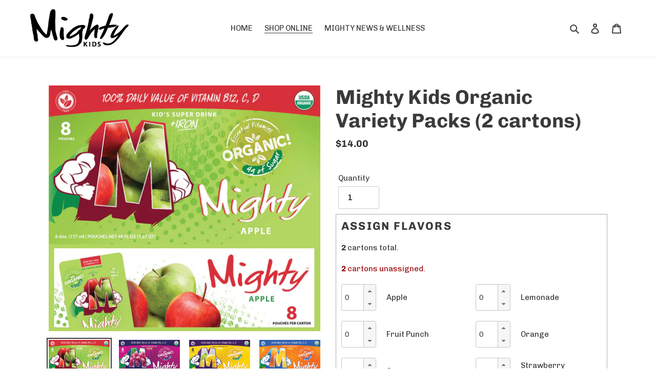

--- FILE ---
content_type: text/html; charset=utf-8
request_url: https://drinkmighty.com/products/mix-match-mighty-kids-super-drink
body_size: 31902
content:
<!doctype html>
<html class="no-js" lang="en">
<head>
  <meta charset="utf-8">
  <meta http-equiv="X-UA-Compatible" content="IE=edge,chrome=1">
  <meta name="viewport" content="width=device-width,initial-scale=1">
  <meta name="theme-color" content="#3a3a3a">

  <link rel="preconnect" href="https://cdn.shopify.com" crossorigin>
  <link rel="preconnect" href="https://fonts.shopifycdn.com" crossorigin>
  <link rel="preconnect" href="https://monorail-edge.shopifysvc.com"><link rel="preload" href="//drinkmighty.com/cdn/shop/t/1/assets/theme.css?v=105378998588639076261613877007" as="style">
  <link rel="preload" as="font" href="//drinkmighty.com/cdn/fonts/chivo/chivo_n7.4d81c6f06c2ff78ed42169d6ec4aefa6d5cb0ff0.woff2" type="font/woff2" crossorigin>
  <link rel="preload" as="font" href="//drinkmighty.com/cdn/fonts/chivo/chivo_n4.059fadbbf52d9f02350103459eb216e4b24c4661.woff2" type="font/woff2" crossorigin>
  <link rel="preload" as="font" href="//drinkmighty.com/cdn/fonts/chivo/chivo_n7.4d81c6f06c2ff78ed42169d6ec4aefa6d5cb0ff0.woff2" type="font/woff2" crossorigin>
  <link rel="preload" href="//drinkmighty.com/cdn/shop/t/1/assets/theme.js?v=168839361908709116871613977084" as="script">
  <link rel="preload" href="//drinkmighty.com/cdn/shop/t/1/assets/lazysizes.js?v=63098554868324070131611623387" as="script">

  <link href="//drinkmighty.com/cdn/shop/t/1/assets/jquery-ui.min.css?v=31978990970575867591613855235" rel="stylesheet"><link rel="canonical" href="https://drinkmighty.com/products/mix-match-mighty-kids-super-drink"><title>Mighty Kid&#39;s Super Drink. An iron &amp; vitamin packed functional beverage.
&ndash; Mighty Kids Super Drink</title><meta name="description" content="Mighty Super Drink is a new line of functional beverages formulated to supplement kids&#39; stores of iron, and give them 100% of essential vitamins (B12, C and D). Mighty does not disappoint and it shows with every kid&#39;s reaction to the taste, even though it only has 4g of sugar with 50 cal. See for yourself!"><!-- /snippets/social-meta-tags.liquid -->


<meta property="og:site_name" content="Mighty Kids Super Drink">
<meta property="og:url" content="https://drinkmighty.com/products/mix-match-mighty-kids-super-drink">
<meta property="og:title" content="Mighty Kid&#39;s Super Drink. An iron &amp; vitamin packed functional beverage.">
<meta property="og:type" content="product">
<meta property="og:description" content="Mighty Super Drink is a new line of functional beverages formulated to supplement kids&#39; stores of iron, and give them 100% of essential vitamins (B12, C and D). Mighty does not disappoint and it shows with every kid&#39;s reaction to the taste, even though it only has 4g of sugar with 50 cal. See for yourself!"><meta property="og:image" content="http://drinkmighty.com/cdn/shop/products/APPLE-MIG_4801e170-764f-490c-864e-1327c6a73666.jpg?v=1613411822">
  <meta property="og:image:secure_url" content="https://drinkmighty.com/cdn/shop/products/APPLE-MIG_4801e170-764f-490c-864e-1327c6a73666.jpg?v=1613411822">
  <meta property="og:image:width" content="900">
  <meta property="og:image:height" content="815">
  <meta property="og:price:amount" content="14.00">
  <meta property="og:price:currency" content="USD">



<meta name="twitter:card" content="summary_large_image">
<meta name="twitter:title" content="Mighty Kid&#39;s Super Drink. An iron &amp; vitamin packed functional beverage.">
<meta name="twitter:description" content="Mighty Super Drink is a new line of functional beverages formulated to supplement kids&#39; stores of iron, and give them 100% of essential vitamins (B12, C and D). Mighty does not disappoint and it shows with every kid&#39;s reaction to the taste, even though it only has 4g of sugar with 50 cal. See for yourself!">

  
<style data-shopify>
:root {
    --color-text: #3a3a3a;
    --color-text-rgb: 58, 58, 58;
    --color-body-text: #333232;
    --color-sale-text: #EA0606;
    --color-small-button-text-border: #3a3a3a;
    --color-text-field: #ffffff;
    --color-text-field-text: #000000;
    --color-text-field-text-rgb: 0, 0, 0;

    --color-btn-primary: #3a3a3a;
    --color-btn-primary-darker: #212121;
    --color-btn-primary-text: #ffffff;

    --color-blankstate: rgba(51, 50, 50, 0.35);
    --color-blankstate-border: rgba(51, 50, 50, 0.2);
    --color-blankstate-background: rgba(51, 50, 50, 0.1);

    --color-text-focus:#606060;
    --color-overlay-text-focus:#e6e6e6;
    --color-btn-primary-focus:#606060;
    --color-btn-social-focus:#d2d2d2;
    --color-small-button-text-border-focus:#606060;
    --predictive-search-focus:#f2f2f2;

    --color-body: #ffffff;
    --color-bg: #ffffff;
    --color-bg-rgb: 255, 255, 255;
    --color-bg-alt: rgba(51, 50, 50, 0.05);
    --color-bg-currency-selector: rgba(51, 50, 50, 0.2);

    --color-overlay-title-text: #ffffff;
    --color-image-overlay: #685858;
    --color-image-overlay-rgb: 104, 88, 88;--opacity-image-overlay: 0.4;--hover-overlay-opacity: 0.8;

    --color-border: #ebebeb;
    --color-border-form: #cccccc;
    --color-border-form-darker: #b3b3b3;

    --svg-select-icon: url(//drinkmighty.com/cdn/shop/t/1/assets/ico-select.svg?v=29003672709104678581611623403);
    --slick-img-url: url(//drinkmighty.com/cdn/shop/t/1/assets/ajax-loader.gif?v=41356863302472015721611623385);

    --font-weight-body--bold: 700;
    --font-weight-body--bolder: 700;

    --font-stack-header: Chivo, sans-serif;
    --font-style-header: normal;
    --font-weight-header: 700;

    --font-stack-body: Chivo, sans-serif;
    --font-style-body: normal;
    --font-weight-body: 400;

    --font-size-header: 29;

    --font-size-base: 15;

    --font-h1-desktop: 39;
    --font-h1-mobile: 36;
    --font-h2-desktop: 22;
    --font-h2-mobile: 20;
    --font-h3-mobile: 22;
    --font-h4-desktop: 19;
    --font-h4-mobile: 17;
    --font-h5-desktop: 16;
    --font-h5-mobile: 15;
    --font-h6-desktop: 15;
    --font-h6-mobile: 14;

    --font-mega-title-large-desktop: 72;

    --font-rich-text-large: 17;
    --font-rich-text-small: 13;

    
--color-video-bg: #f2f2f2;

    
    --global-color-image-loader-primary: rgba(58, 58, 58, 0.06);
    --global-color-image-loader-secondary: rgba(58, 58, 58, 0.12);
  }
</style>


  <style>*,::after,::before{box-sizing:border-box}body{margin:0}body,html{background-color:var(--color-body)}body,button{font-size:calc(var(--font-size-base) * 1px);font-family:var(--font-stack-body);font-style:var(--font-style-body);font-weight:var(--font-weight-body);color:var(--color-text);line-height:1.5}body,button{-webkit-font-smoothing:antialiased;-webkit-text-size-adjust:100%}.border-bottom{border-bottom:1px solid var(--color-border)}.btn--link{background-color:transparent;border:0;margin:0;color:var(--color-text);text-align:left}.text-right{text-align:right}.icon{display:inline-block;width:20px;height:20px;vertical-align:middle;fill:currentColor}.icon__fallback-text,.visually-hidden{position:absolute!important;overflow:hidden;clip:rect(0 0 0 0);height:1px;width:1px;margin:-1px;padding:0;border:0}svg.icon:not(.icon--full-color) circle,svg.icon:not(.icon--full-color) ellipse,svg.icon:not(.icon--full-color) g,svg.icon:not(.icon--full-color) line,svg.icon:not(.icon--full-color) path,svg.icon:not(.icon--full-color) polygon,svg.icon:not(.icon--full-color) polyline,svg.icon:not(.icon--full-color) rect,symbol.icon:not(.icon--full-color) circle,symbol.icon:not(.icon--full-color) ellipse,symbol.icon:not(.icon--full-color) g,symbol.icon:not(.icon--full-color) line,symbol.icon:not(.icon--full-color) path,symbol.icon:not(.icon--full-color) polygon,symbol.icon:not(.icon--full-color) polyline,symbol.icon:not(.icon--full-color) rect{fill:inherit;stroke:inherit}li{list-style:none}.list--inline{padding:0;margin:0}.list--inline>li{display:inline-block;margin-bottom:0;vertical-align:middle}a{color:var(--color-text);text-decoration:none}.h1,.h2,h1,h2{margin:0 0 17.5px;font-family:var(--font-stack-header);font-style:var(--font-style-header);font-weight:var(--font-weight-header);line-height:1.2;overflow-wrap:break-word;word-wrap:break-word}.h1 a,.h2 a,h1 a,h2 a{color:inherit;text-decoration:none;font-weight:inherit}.h1,h1{font-size:calc(((var(--font-h1-desktop))/ (var(--font-size-base))) * 1em);text-transform:none;letter-spacing:0}@media only screen and (max-width:749px){.h1,h1{font-size:calc(((var(--font-h1-mobile))/ (var(--font-size-base))) * 1em)}}.h2,h2{font-size:calc(((var(--font-h2-desktop))/ (var(--font-size-base))) * 1em);text-transform:uppercase;letter-spacing:.1em}@media only screen and (max-width:749px){.h2,h2{font-size:calc(((var(--font-h2-mobile))/ (var(--font-size-base))) * 1em)}}p{color:var(--color-body-text);margin:0 0 19.44444px}@media only screen and (max-width:749px){p{font-size:calc(((var(--font-size-base) - 1)/ (var(--font-size-base))) * 1em)}}p:last-child{margin-bottom:0}@media only screen and (max-width:749px){.small--hide{display:none!important}}.grid{list-style:none;margin:0;padding:0;margin-left:-30px}.grid::after{content:'';display:table;clear:both}@media only screen and (max-width:749px){.grid{margin-left:-22px}}.grid::after{content:'';display:table;clear:both}.grid--no-gutters{margin-left:0}.grid--no-gutters .grid__item{padding-left:0}.grid--table{display:table;table-layout:fixed;width:100%}.grid--table>.grid__item{float:none;display:table-cell;vertical-align:middle}.grid__item{float:left;padding-left:30px;width:100%}@media only screen and (max-width:749px){.grid__item{padding-left:22px}}.grid__item[class*="--push"]{position:relative}@media only screen and (min-width:750px){.medium-up--one-quarter{width:25%}.medium-up--push-one-third{width:33.33%}.medium-up--one-half{width:50%}.medium-up--push-one-third{left:33.33%;position:relative}}.site-header{position:relative;background-color:var(--color-body)}@media only screen and (max-width:749px){.site-header{border-bottom:1px solid var(--color-border)}}@media only screen and (min-width:750px){.site-header{padding:0 55px}.site-header.logo--center{padding-top:30px}}.site-header__logo{margin:15px 0}.logo-align--center .site-header__logo{text-align:center;margin:0 auto}@media only screen and (max-width:749px){.logo-align--center .site-header__logo{text-align:left;margin:15px 0}}@media only screen and (max-width:749px){.site-header__logo{padding-left:22px;text-align:left}.site-header__logo img{margin:0}}.site-header__logo-link{display:inline-block;word-break:break-word}@media only screen and (min-width:750px){.logo-align--center .site-header__logo-link{margin:0 auto}}.site-header__logo-image{display:block}@media only screen and (min-width:750px){.site-header__logo-image{margin:0 auto}}.site-header__logo-image img{width:100%}.site-header__logo-image--centered img{margin:0 auto}.site-header__logo img{display:block}.site-header__icons{position:relative;white-space:nowrap}@media only screen and (max-width:749px){.site-header__icons{width:auto;padding-right:13px}.site-header__icons .btn--link,.site-header__icons .site-header__cart{font-size:calc(((var(--font-size-base))/ (var(--font-size-base))) * 1em)}}.site-header__icons-wrapper{position:relative;display:-webkit-flex;display:-ms-flexbox;display:flex;width:100%;-ms-flex-align:center;-webkit-align-items:center;-moz-align-items:center;-ms-align-items:center;-o-align-items:center;align-items:center;-webkit-justify-content:flex-end;-ms-justify-content:flex-end;justify-content:flex-end}.site-header__account,.site-header__cart,.site-header__search{position:relative}.site-header__search.site-header__icon{display:none}@media only screen and (min-width:1400px){.site-header__search.site-header__icon{display:block}}.site-header__search-toggle{display:block}@media only screen and (min-width:750px){.site-header__account,.site-header__cart{padding:10px 11px}}.site-header__cart-title,.site-header__search-title{position:absolute!important;overflow:hidden;clip:rect(0 0 0 0);height:1px;width:1px;margin:-1px;padding:0;border:0;display:block;vertical-align:middle}.site-header__cart-title{margin-right:3px}.site-header__cart-count{display:flex;align-items:center;justify-content:center;position:absolute;right:.4rem;top:.2rem;font-weight:700;background-color:var(--color-btn-primary);color:var(--color-btn-primary-text);border-radius:50%;min-width:1em;height:1em}.site-header__cart-count span{font-family:HelveticaNeue,"Helvetica Neue",Helvetica,Arial,sans-serif;font-size:calc(11em / 16);line-height:1}@media only screen and (max-width:749px){.site-header__cart-count{top:calc(7em / 16);right:0;border-radius:50%;min-width:calc(19em / 16);height:calc(19em / 16)}}@media only screen and (max-width:749px){.site-header__cart-count span{padding:.25em calc(6em / 16);font-size:12px}}.site-header__menu{display:none}@media only screen and (max-width:749px){.site-header__icon{display:inline-block;vertical-align:middle;padding:10px 11px;margin:0}}@media only screen and (min-width:750px){.site-header__icon .icon-search{margin-right:3px}}.announcement-bar{z-index:10;position:relative;text-align:center;border-bottom:1px solid transparent;padding:2px}.announcement-bar__link{display:block}.announcement-bar__message{display:block;padding:11px 22px;font-size:calc(((16)/ (var(--font-size-base))) * 1em);font-weight:var(--font-weight-header)}@media only screen and (min-width:750px){.announcement-bar__message{padding-left:55px;padding-right:55px}}.site-nav{position:relative;padding:0;text-align:center;margin:25px 0}.site-nav a{padding:3px 10px}.site-nav__link{display:block;white-space:nowrap}.site-nav--centered .site-nav__link{padding-top:0}.site-nav__link .icon-chevron-down{width:calc(8em / 16);height:calc(8em / 16);margin-left:.5rem}.site-nav__label{border-bottom:1px solid transparent}.site-nav__link--active .site-nav__label{border-bottom-color:var(--color-text)}.site-nav__link--button{border:none;background-color:transparent;padding:3px 10px}.site-header__mobile-nav{z-index:11;position:relative;background-color:var(--color-body)}@media only screen and (max-width:749px){.site-header__mobile-nav{display:-webkit-flex;display:-ms-flexbox;display:flex;width:100%;-ms-flex-align:center;-webkit-align-items:center;-moz-align-items:center;-ms-align-items:center;-o-align-items:center;align-items:center}}.mobile-nav--open .icon-close{display:none}.main-content{opacity:0}.main-content .shopify-section{display:none}.main-content .shopify-section:first-child{display:inherit}.critical-hidden{display:none}</style>

  <script>
    window.performance.mark('debut:theme_stylesheet_loaded.start');

    function onLoadStylesheet() {
      performance.mark('debut:theme_stylesheet_loaded.end');
      performance.measure('debut:theme_stylesheet_loaded', 'debut:theme_stylesheet_loaded.start', 'debut:theme_stylesheet_loaded.end');

      var url = "//drinkmighty.com/cdn/shop/t/1/assets/theme.css?v=105378998588639076261613877007";
      var link = document.querySelector('link[href="' + url + '"]');
      link.loaded = true;
      link.dispatchEvent(new Event('load'));
    }
  </script>

  <link rel="stylesheet" href="//drinkmighty.com/cdn/shop/t/1/assets/theme.css?v=105378998588639076261613877007" type="text/css" media="print" onload="this.media='all';onLoadStylesheet()">

  <style>
    @font-face {
  font-family: Chivo;
  font-weight: 700;
  font-style: normal;
  font-display: swap;
  src: url("//drinkmighty.com/cdn/fonts/chivo/chivo_n7.4d81c6f06c2ff78ed42169d6ec4aefa6d5cb0ff0.woff2") format("woff2"),
       url("//drinkmighty.com/cdn/fonts/chivo/chivo_n7.a0e879417e089c259360eefc0ac3a3c8ea4e2830.woff") format("woff");
}

    @font-face {
  font-family: Chivo;
  font-weight: 400;
  font-style: normal;
  font-display: swap;
  src: url("//drinkmighty.com/cdn/fonts/chivo/chivo_n4.059fadbbf52d9f02350103459eb216e4b24c4661.woff2") format("woff2"),
       url("//drinkmighty.com/cdn/fonts/chivo/chivo_n4.f2f8fca8b7ff9f510fa7f09ffe5448b3504bccf5.woff") format("woff");
}

    @font-face {
  font-family: Chivo;
  font-weight: 700;
  font-style: normal;
  font-display: swap;
  src: url("//drinkmighty.com/cdn/fonts/chivo/chivo_n7.4d81c6f06c2ff78ed42169d6ec4aefa6d5cb0ff0.woff2") format("woff2"),
       url("//drinkmighty.com/cdn/fonts/chivo/chivo_n7.a0e879417e089c259360eefc0ac3a3c8ea4e2830.woff") format("woff");
}

    @font-face {
  font-family: Chivo;
  font-weight: 700;
  font-style: normal;
  font-display: swap;
  src: url("//drinkmighty.com/cdn/fonts/chivo/chivo_n7.4d81c6f06c2ff78ed42169d6ec4aefa6d5cb0ff0.woff2") format("woff2"),
       url("//drinkmighty.com/cdn/fonts/chivo/chivo_n7.a0e879417e089c259360eefc0ac3a3c8ea4e2830.woff") format("woff");
}

    @font-face {
  font-family: Chivo;
  font-weight: 400;
  font-style: italic;
  font-display: swap;
  src: url("//drinkmighty.com/cdn/fonts/chivo/chivo_i4.95e9c0ba514943a715970b2897b31bdfdc9132b8.woff2") format("woff2"),
       url("//drinkmighty.com/cdn/fonts/chivo/chivo_i4.31da6515f3970f86ac14321ace1609bd161f315f.woff") format("woff");
}

    @font-face {
  font-family: Chivo;
  font-weight: 700;
  font-style: italic;
  font-display: swap;
  src: url("//drinkmighty.com/cdn/fonts/chivo/chivo_i7.0e5a75162c3ca7258edd3d59adf64e0fd118a226.woff2") format("woff2"),
       url("//drinkmighty.com/cdn/fonts/chivo/chivo_i7.f9fd944b04861b64efaebd9de502668b4b566567.woff") format("woff");
}

  </style>

  <script>
    var theme = {
      breakpoints: {
        medium: 750,
        large: 990,
        widescreen: 1400
      },
      strings: {
        addToCart: "Add to cart",
        soldOut: "Sold out",
        unavailable: "Unavailable",
        regularPrice: "Regular price",
        salePrice: "Sale price",
        sale: "Sale",
        fromLowestPrice: "from [price]",
        vendor: "Vendor",
        showMore: "Show More",
        showLess: "Show Less",
        searchFor: "Search for",
        addressError: "Error looking up that address",
        addressNoResults: "No results for that address",
        addressQueryLimit: "You have exceeded the Google API usage limit. Consider upgrading to a \u003ca href=\"https:\/\/developers.google.com\/maps\/premium\/usage-limits\"\u003ePremium Plan\u003c\/a\u003e.",
        authError: "There was a problem authenticating your Google Maps account.",
        newWindow: "Opens in a new window.",
        external: "Opens external website.",
        newWindowExternal: "Opens external website in a new window.",
        removeLabel: "Remove [product]",
        update: "Update",
        quantity: "Quantity",
        discountedTotal: "Discounted total",
        regularTotal: "Regular total",
        priceColumn: "See Price column for discount details.",
        quantityMinimumMessage: "Quantity must be 1 or more",
        cartError: "There was an error while updating your cart. Please try again.",
        removedItemMessage: "Removed \u003cspan class=\"cart__removed-product-details\"\u003e([quantity]) [link]\u003c\/span\u003e from your cart.",
        unitPrice: "Unit price",
        unitPriceSeparator: "per",
        oneCartCount: "1 item",
        otherCartCount: "[count] items",
        quantityLabel: "Quantity: [count]",
        products: "Products",
        loading: "Loading",
        number_of_results: "[result_number] of [results_count]",
        number_of_results_found: "[results_count] results found",
        one_result_found: "1 result found"
      },
      moneyFormat: "${{amount}}",
      moneyFormatWithCurrency: "${{amount}} USD",
      settings: {
        predictiveSearchEnabled: true,
        predictiveSearchShowPrice: false,
        predictiveSearchShowVendor: false
      },
      stylesheet: "//drinkmighty.com/cdn/shop/t/1/assets/theme.css?v=105378998588639076261613877007"
    }

    document.documentElement.className = document.documentElement.className.replace('no-js', 'js');
  </script><script src="//drinkmighty.com/cdn/shop/t/1/assets/theme.js?v=168839361908709116871613977084" defer="defer"></script>
  <script src="//drinkmighty.com/cdn/shop/t/1/assets/lazysizes.js?v=63098554868324070131611623387" async="async"></script>

  <script type="text/javascript">
    if (window.MSInputMethodContext && document.documentMode) {
      var scripts = document.getElementsByTagName('script')[0];
      var polyfill = document.createElement("script");
      polyfill.defer = true;
      polyfill.src = "//drinkmighty.com/cdn/shop/t/1/assets/ie11CustomProperties.min.js?v=146208399201472936201611623386";

      scripts.parentNode.insertBefore(polyfill, scripts);
    }
  </script>

  <script>window.performance && window.performance.mark && window.performance.mark('shopify.content_for_header.start');</script><meta id="shopify-digital-wallet" name="shopify-digital-wallet" content="/53143142590/digital_wallets/dialog">
<meta name="shopify-checkout-api-token" content="d3a06b0229fbf882d0c46a1b20c1ac03">
<meta id="in-context-paypal-metadata" data-shop-id="53143142590" data-venmo-supported="false" data-environment="production" data-locale="en_US" data-paypal-v4="true" data-currency="USD">
<link rel="alternate" type="application/json+oembed" href="https://drinkmighty.com/products/mix-match-mighty-kids-super-drink.oembed">
<script async="async" src="/checkouts/internal/preloads.js?locale=en-US"></script>
<link rel="preconnect" href="https://shop.app" crossorigin="anonymous">
<script async="async" src="https://shop.app/checkouts/internal/preloads.js?locale=en-US&shop_id=53143142590" crossorigin="anonymous"></script>
<script id="apple-pay-shop-capabilities" type="application/json">{"shopId":53143142590,"countryCode":"US","currencyCode":"USD","merchantCapabilities":["supports3DS"],"merchantId":"gid:\/\/shopify\/Shop\/53143142590","merchantName":"Mighty Kids Super Drink","requiredBillingContactFields":["postalAddress","email"],"requiredShippingContactFields":["postalAddress","email"],"shippingType":"shipping","supportedNetworks":["visa","masterCard","amex","discover","elo","jcb"],"total":{"type":"pending","label":"Mighty Kids Super Drink","amount":"1.00"},"shopifyPaymentsEnabled":true,"supportsSubscriptions":true}</script>
<script id="shopify-features" type="application/json">{"accessToken":"d3a06b0229fbf882d0c46a1b20c1ac03","betas":["rich-media-storefront-analytics"],"domain":"drinkmighty.com","predictiveSearch":true,"shopId":53143142590,"locale":"en"}</script>
<script>var Shopify = Shopify || {};
Shopify.shop = "mighty-kids-super-drink.myshopify.com";
Shopify.locale = "en";
Shopify.currency = {"active":"USD","rate":"1.0"};
Shopify.country = "US";
Shopify.theme = {"name":"Debut","id":118282223806,"schema_name":"Debut","schema_version":"17.9.1","theme_store_id":796,"role":"main"};
Shopify.theme.handle = "null";
Shopify.theme.style = {"id":null,"handle":null};
Shopify.cdnHost = "drinkmighty.com/cdn";
Shopify.routes = Shopify.routes || {};
Shopify.routes.root = "/";</script>
<script type="module">!function(o){(o.Shopify=o.Shopify||{}).modules=!0}(window);</script>
<script>!function(o){function n(){var o=[];function n(){o.push(Array.prototype.slice.apply(arguments))}return n.q=o,n}var t=o.Shopify=o.Shopify||{};t.loadFeatures=n(),t.autoloadFeatures=n()}(window);</script>
<script>
  window.ShopifyPay = window.ShopifyPay || {};
  window.ShopifyPay.apiHost = "shop.app\/pay";
  window.ShopifyPay.redirectState = null;
</script>
<script id="shop-js-analytics" type="application/json">{"pageType":"product"}</script>
<script defer="defer" async type="module" src="//drinkmighty.com/cdn/shopifycloud/shop-js/modules/v2/client.init-shop-cart-sync_BN7fPSNr.en.esm.js"></script>
<script defer="defer" async type="module" src="//drinkmighty.com/cdn/shopifycloud/shop-js/modules/v2/chunk.common_Cbph3Kss.esm.js"></script>
<script defer="defer" async type="module" src="//drinkmighty.com/cdn/shopifycloud/shop-js/modules/v2/chunk.modal_DKumMAJ1.esm.js"></script>
<script type="module">
  await import("//drinkmighty.com/cdn/shopifycloud/shop-js/modules/v2/client.init-shop-cart-sync_BN7fPSNr.en.esm.js");
await import("//drinkmighty.com/cdn/shopifycloud/shop-js/modules/v2/chunk.common_Cbph3Kss.esm.js");
await import("//drinkmighty.com/cdn/shopifycloud/shop-js/modules/v2/chunk.modal_DKumMAJ1.esm.js");

  window.Shopify.SignInWithShop?.initShopCartSync?.({"fedCMEnabled":true,"windoidEnabled":true});

</script>
<script>
  window.Shopify = window.Shopify || {};
  if (!window.Shopify.featureAssets) window.Shopify.featureAssets = {};
  window.Shopify.featureAssets['shop-js'] = {"shop-cart-sync":["modules/v2/client.shop-cart-sync_CJVUk8Jm.en.esm.js","modules/v2/chunk.common_Cbph3Kss.esm.js","modules/v2/chunk.modal_DKumMAJ1.esm.js"],"init-fed-cm":["modules/v2/client.init-fed-cm_7Fvt41F4.en.esm.js","modules/v2/chunk.common_Cbph3Kss.esm.js","modules/v2/chunk.modal_DKumMAJ1.esm.js"],"init-shop-email-lookup-coordinator":["modules/v2/client.init-shop-email-lookup-coordinator_Cc088_bR.en.esm.js","modules/v2/chunk.common_Cbph3Kss.esm.js","modules/v2/chunk.modal_DKumMAJ1.esm.js"],"init-windoid":["modules/v2/client.init-windoid_hPopwJRj.en.esm.js","modules/v2/chunk.common_Cbph3Kss.esm.js","modules/v2/chunk.modal_DKumMAJ1.esm.js"],"shop-button":["modules/v2/client.shop-button_B0jaPSNF.en.esm.js","modules/v2/chunk.common_Cbph3Kss.esm.js","modules/v2/chunk.modal_DKumMAJ1.esm.js"],"shop-cash-offers":["modules/v2/client.shop-cash-offers_DPIskqss.en.esm.js","modules/v2/chunk.common_Cbph3Kss.esm.js","modules/v2/chunk.modal_DKumMAJ1.esm.js"],"shop-toast-manager":["modules/v2/client.shop-toast-manager_CK7RT69O.en.esm.js","modules/v2/chunk.common_Cbph3Kss.esm.js","modules/v2/chunk.modal_DKumMAJ1.esm.js"],"init-shop-cart-sync":["modules/v2/client.init-shop-cart-sync_BN7fPSNr.en.esm.js","modules/v2/chunk.common_Cbph3Kss.esm.js","modules/v2/chunk.modal_DKumMAJ1.esm.js"],"init-customer-accounts-sign-up":["modules/v2/client.init-customer-accounts-sign-up_CfPf4CXf.en.esm.js","modules/v2/client.shop-login-button_DeIztwXF.en.esm.js","modules/v2/chunk.common_Cbph3Kss.esm.js","modules/v2/chunk.modal_DKumMAJ1.esm.js"],"pay-button":["modules/v2/client.pay-button_CgIwFSYN.en.esm.js","modules/v2/chunk.common_Cbph3Kss.esm.js","modules/v2/chunk.modal_DKumMAJ1.esm.js"],"init-customer-accounts":["modules/v2/client.init-customer-accounts_DQ3x16JI.en.esm.js","modules/v2/client.shop-login-button_DeIztwXF.en.esm.js","modules/v2/chunk.common_Cbph3Kss.esm.js","modules/v2/chunk.modal_DKumMAJ1.esm.js"],"avatar":["modules/v2/client.avatar_BTnouDA3.en.esm.js"],"init-shop-for-new-customer-accounts":["modules/v2/client.init-shop-for-new-customer-accounts_CsZy_esa.en.esm.js","modules/v2/client.shop-login-button_DeIztwXF.en.esm.js","modules/v2/chunk.common_Cbph3Kss.esm.js","modules/v2/chunk.modal_DKumMAJ1.esm.js"],"shop-follow-button":["modules/v2/client.shop-follow-button_BRMJjgGd.en.esm.js","modules/v2/chunk.common_Cbph3Kss.esm.js","modules/v2/chunk.modal_DKumMAJ1.esm.js"],"checkout-modal":["modules/v2/client.checkout-modal_B9Drz_yf.en.esm.js","modules/v2/chunk.common_Cbph3Kss.esm.js","modules/v2/chunk.modal_DKumMAJ1.esm.js"],"shop-login-button":["modules/v2/client.shop-login-button_DeIztwXF.en.esm.js","modules/v2/chunk.common_Cbph3Kss.esm.js","modules/v2/chunk.modal_DKumMAJ1.esm.js"],"lead-capture":["modules/v2/client.lead-capture_DXYzFM3R.en.esm.js","modules/v2/chunk.common_Cbph3Kss.esm.js","modules/v2/chunk.modal_DKumMAJ1.esm.js"],"shop-login":["modules/v2/client.shop-login_CA5pJqmO.en.esm.js","modules/v2/chunk.common_Cbph3Kss.esm.js","modules/v2/chunk.modal_DKumMAJ1.esm.js"],"payment-terms":["modules/v2/client.payment-terms_BxzfvcZJ.en.esm.js","modules/v2/chunk.common_Cbph3Kss.esm.js","modules/v2/chunk.modal_DKumMAJ1.esm.js"]};
</script>
<script>(function() {
  var isLoaded = false;
  function asyncLoad() {
    if (isLoaded) return;
    isLoaded = true;
    var urls = ["https:\/\/static.klaviyo.com\/onsite\/js\/XgzeS4\/klaviyo.js?company_id=XgzeS4\u0026shop=mighty-kids-super-drink.myshopify.com"];
    for (var i = 0; i < urls.length; i++) {
      var s = document.createElement('script');
      s.type = 'text/javascript';
      s.async = true;
      s.src = urls[i];
      var x = document.getElementsByTagName('script')[0];
      x.parentNode.insertBefore(s, x);
    }
  };
  if(window.attachEvent) {
    window.attachEvent('onload', asyncLoad);
  } else {
    window.addEventListener('load', asyncLoad, false);
  }
})();</script>
<script id="__st">var __st={"a":53143142590,"offset":-18000,"reqid":"ffce0c08-e1f1-4cba-8dd1-962dfed0b884-1769910528","pageurl":"drinkmighty.com\/products\/mix-match-mighty-kids-super-drink","u":"23fb5df9aa21","p":"product","rtyp":"product","rid":6224750969022};</script>
<script>window.ShopifyPaypalV4VisibilityTracking = true;</script>
<script id="captcha-bootstrap">!function(){'use strict';const t='contact',e='account',n='new_comment',o=[[t,t],['blogs',n],['comments',n],[t,'customer']],c=[[e,'customer_login'],[e,'guest_login'],[e,'recover_customer_password'],[e,'create_customer']],r=t=>t.map((([t,e])=>`form[action*='/${t}']:not([data-nocaptcha='true']) input[name='form_type'][value='${e}']`)).join(','),a=t=>()=>t?[...document.querySelectorAll(t)].map((t=>t.form)):[];function s(){const t=[...o],e=r(t);return a(e)}const i='password',u='form_key',d=['recaptcha-v3-token','g-recaptcha-response','h-captcha-response',i],f=()=>{try{return window.sessionStorage}catch{return}},m='__shopify_v',_=t=>t.elements[u];function p(t,e,n=!1){try{const o=window.sessionStorage,c=JSON.parse(o.getItem(e)),{data:r}=function(t){const{data:e,action:n}=t;return t[m]||n?{data:e,action:n}:{data:t,action:n}}(c);for(const[e,n]of Object.entries(r))t.elements[e]&&(t.elements[e].value=n);n&&o.removeItem(e)}catch(o){console.error('form repopulation failed',{error:o})}}const l='form_type',E='cptcha';function T(t){t.dataset[E]=!0}const w=window,h=w.document,L='Shopify',v='ce_forms',y='captcha';let A=!1;((t,e)=>{const n=(g='f06e6c50-85a8-45c8-87d0-21a2b65856fe',I='https://cdn.shopify.com/shopifycloud/storefront-forms-hcaptcha/ce_storefront_forms_captcha_hcaptcha.v1.5.2.iife.js',D={infoText:'Protected by hCaptcha',privacyText:'Privacy',termsText:'Terms'},(t,e,n)=>{const o=w[L][v],c=o.bindForm;if(c)return c(t,g,e,D).then(n);var r;o.q.push([[t,g,e,D],n]),r=I,A||(h.body.append(Object.assign(h.createElement('script'),{id:'captcha-provider',async:!0,src:r})),A=!0)});var g,I,D;w[L]=w[L]||{},w[L][v]=w[L][v]||{},w[L][v].q=[],w[L][y]=w[L][y]||{},w[L][y].protect=function(t,e){n(t,void 0,e),T(t)},Object.freeze(w[L][y]),function(t,e,n,w,h,L){const[v,y,A,g]=function(t,e,n){const i=e?o:[],u=t?c:[],d=[...i,...u],f=r(d),m=r(i),_=r(d.filter((([t,e])=>n.includes(e))));return[a(f),a(m),a(_),s()]}(w,h,L),I=t=>{const e=t.target;return e instanceof HTMLFormElement?e:e&&e.form},D=t=>v().includes(t);t.addEventListener('submit',(t=>{const e=I(t);if(!e)return;const n=D(e)&&!e.dataset.hcaptchaBound&&!e.dataset.recaptchaBound,o=_(e),c=g().includes(e)&&(!o||!o.value);(n||c)&&t.preventDefault(),c&&!n&&(function(t){try{if(!f())return;!function(t){const e=f();if(!e)return;const n=_(t);if(!n)return;const o=n.value;o&&e.removeItem(o)}(t);const e=Array.from(Array(32),(()=>Math.random().toString(36)[2])).join('');!function(t,e){_(t)||t.append(Object.assign(document.createElement('input'),{type:'hidden',name:u})),t.elements[u].value=e}(t,e),function(t,e){const n=f();if(!n)return;const o=[...t.querySelectorAll(`input[type='${i}']`)].map((({name:t})=>t)),c=[...d,...o],r={};for(const[a,s]of new FormData(t).entries())c.includes(a)||(r[a]=s);n.setItem(e,JSON.stringify({[m]:1,action:t.action,data:r}))}(t,e)}catch(e){console.error('failed to persist form',e)}}(e),e.submit())}));const S=(t,e)=>{t&&!t.dataset[E]&&(n(t,e.some((e=>e===t))),T(t))};for(const o of['focusin','change'])t.addEventListener(o,(t=>{const e=I(t);D(e)&&S(e,y())}));const B=e.get('form_key'),M=e.get(l),P=B&&M;t.addEventListener('DOMContentLoaded',(()=>{const t=y();if(P)for(const e of t)e.elements[l].value===M&&p(e,B);[...new Set([...A(),...v().filter((t=>'true'===t.dataset.shopifyCaptcha))])].forEach((e=>S(e,t)))}))}(h,new URLSearchParams(w.location.search),n,t,e,['guest_login'])})(!0,!0)}();</script>
<script integrity="sha256-4kQ18oKyAcykRKYeNunJcIwy7WH5gtpwJnB7kiuLZ1E=" data-source-attribution="shopify.loadfeatures" defer="defer" src="//drinkmighty.com/cdn/shopifycloud/storefront/assets/storefront/load_feature-a0a9edcb.js" crossorigin="anonymous"></script>
<script crossorigin="anonymous" defer="defer" src="//drinkmighty.com/cdn/shopifycloud/storefront/assets/shopify_pay/storefront-65b4c6d7.js?v=20250812"></script>
<script data-source-attribution="shopify.dynamic_checkout.dynamic.init">var Shopify=Shopify||{};Shopify.PaymentButton=Shopify.PaymentButton||{isStorefrontPortableWallets:!0,init:function(){window.Shopify.PaymentButton.init=function(){};var t=document.createElement("script");t.src="https://drinkmighty.com/cdn/shopifycloud/portable-wallets/latest/portable-wallets.en.js",t.type="module",document.head.appendChild(t)}};
</script>
<script data-source-attribution="shopify.dynamic_checkout.buyer_consent">
  function portableWalletsHideBuyerConsent(e){var t=document.getElementById("shopify-buyer-consent"),n=document.getElementById("shopify-subscription-policy-button");t&&n&&(t.classList.add("hidden"),t.setAttribute("aria-hidden","true"),n.removeEventListener("click",e))}function portableWalletsShowBuyerConsent(e){var t=document.getElementById("shopify-buyer-consent"),n=document.getElementById("shopify-subscription-policy-button");t&&n&&(t.classList.remove("hidden"),t.removeAttribute("aria-hidden"),n.addEventListener("click",e))}window.Shopify?.PaymentButton&&(window.Shopify.PaymentButton.hideBuyerConsent=portableWalletsHideBuyerConsent,window.Shopify.PaymentButton.showBuyerConsent=portableWalletsShowBuyerConsent);
</script>
<script data-source-attribution="shopify.dynamic_checkout.cart.bootstrap">document.addEventListener("DOMContentLoaded",(function(){function t(){return document.querySelector("shopify-accelerated-checkout-cart, shopify-accelerated-checkout")}if(t())Shopify.PaymentButton.init();else{new MutationObserver((function(e,n){t()&&(Shopify.PaymentButton.init(),n.disconnect())})).observe(document.body,{childList:!0,subtree:!0})}}));
</script>
<link id="shopify-accelerated-checkout-styles" rel="stylesheet" media="screen" href="https://drinkmighty.com/cdn/shopifycloud/portable-wallets/latest/accelerated-checkout-backwards-compat.css" crossorigin="anonymous">
<style id="shopify-accelerated-checkout-cart">
        #shopify-buyer-consent {
  margin-top: 1em;
  display: inline-block;
  width: 100%;
}

#shopify-buyer-consent.hidden {
  display: none;
}

#shopify-subscription-policy-button {
  background: none;
  border: none;
  padding: 0;
  text-decoration: underline;
  font-size: inherit;
  cursor: pointer;
}

#shopify-subscription-policy-button::before {
  box-shadow: none;
}

      </style>

<script>window.performance && window.performance.mark && window.performance.mark('shopify.content_for_header.end');</script>
 

<script>window.__pagefly_analytics_settings__ = {"acceptTracking":false};</script>
<script src="//drinkmighty.com/cdn/shop/t/1/assets/jquery.js?v=132723111242991533601613853392"></script>
<script src="//drinkmighty.com/cdn/shop/t/1/assets/jquery-ui.min.js?v=7965797494406884271613854598"></script>
 <link href="https://monorail-edge.shopifysvc.com" rel="dns-prefetch">
<script>(function(){if ("sendBeacon" in navigator && "performance" in window) {try {var session_token_from_headers = performance.getEntriesByType('navigation')[0].serverTiming.find(x => x.name == '_s').description;} catch {var session_token_from_headers = undefined;}var session_cookie_matches = document.cookie.match(/_shopify_s=([^;]*)/);var session_token_from_cookie = session_cookie_matches && session_cookie_matches.length === 2 ? session_cookie_matches[1] : "";var session_token = session_token_from_headers || session_token_from_cookie || "";function handle_abandonment_event(e) {var entries = performance.getEntries().filter(function(entry) {return /monorail-edge.shopifysvc.com/.test(entry.name);});if (!window.abandonment_tracked && entries.length === 0) {window.abandonment_tracked = true;var currentMs = Date.now();var navigation_start = performance.timing.navigationStart;var payload = {shop_id: 53143142590,url: window.location.href,navigation_start,duration: currentMs - navigation_start,session_token,page_type: "product"};window.navigator.sendBeacon("https://monorail-edge.shopifysvc.com/v1/produce", JSON.stringify({schema_id: "online_store_buyer_site_abandonment/1.1",payload: payload,metadata: {event_created_at_ms: currentMs,event_sent_at_ms: currentMs}}));}}window.addEventListener('pagehide', handle_abandonment_event);}}());</script>
<script id="web-pixels-manager-setup">(function e(e,d,r,n,o){if(void 0===o&&(o={}),!Boolean(null===(a=null===(i=window.Shopify)||void 0===i?void 0:i.analytics)||void 0===a?void 0:a.replayQueue)){var i,a;window.Shopify=window.Shopify||{};var t=window.Shopify;t.analytics=t.analytics||{};var s=t.analytics;s.replayQueue=[],s.publish=function(e,d,r){return s.replayQueue.push([e,d,r]),!0};try{self.performance.mark("wpm:start")}catch(e){}var l=function(){var e={modern:/Edge?\/(1{2}[4-9]|1[2-9]\d|[2-9]\d{2}|\d{4,})\.\d+(\.\d+|)|Firefox\/(1{2}[4-9]|1[2-9]\d|[2-9]\d{2}|\d{4,})\.\d+(\.\d+|)|Chrom(ium|e)\/(9{2}|\d{3,})\.\d+(\.\d+|)|(Maci|X1{2}).+ Version\/(15\.\d+|(1[6-9]|[2-9]\d|\d{3,})\.\d+)([,.]\d+|)( \(\w+\)|)( Mobile\/\w+|) Safari\/|Chrome.+OPR\/(9{2}|\d{3,})\.\d+\.\d+|(CPU[ +]OS|iPhone[ +]OS|CPU[ +]iPhone|CPU IPhone OS|CPU iPad OS)[ +]+(15[._]\d+|(1[6-9]|[2-9]\d|\d{3,})[._]\d+)([._]\d+|)|Android:?[ /-](13[3-9]|1[4-9]\d|[2-9]\d{2}|\d{4,})(\.\d+|)(\.\d+|)|Android.+Firefox\/(13[5-9]|1[4-9]\d|[2-9]\d{2}|\d{4,})\.\d+(\.\d+|)|Android.+Chrom(ium|e)\/(13[3-9]|1[4-9]\d|[2-9]\d{2}|\d{4,})\.\d+(\.\d+|)|SamsungBrowser\/([2-9]\d|\d{3,})\.\d+/,legacy:/Edge?\/(1[6-9]|[2-9]\d|\d{3,})\.\d+(\.\d+|)|Firefox\/(5[4-9]|[6-9]\d|\d{3,})\.\d+(\.\d+|)|Chrom(ium|e)\/(5[1-9]|[6-9]\d|\d{3,})\.\d+(\.\d+|)([\d.]+$|.*Safari\/(?![\d.]+ Edge\/[\d.]+$))|(Maci|X1{2}).+ Version\/(10\.\d+|(1[1-9]|[2-9]\d|\d{3,})\.\d+)([,.]\d+|)( \(\w+\)|)( Mobile\/\w+|) Safari\/|Chrome.+OPR\/(3[89]|[4-9]\d|\d{3,})\.\d+\.\d+|(CPU[ +]OS|iPhone[ +]OS|CPU[ +]iPhone|CPU IPhone OS|CPU iPad OS)[ +]+(10[._]\d+|(1[1-9]|[2-9]\d|\d{3,})[._]\d+)([._]\d+|)|Android:?[ /-](13[3-9]|1[4-9]\d|[2-9]\d{2}|\d{4,})(\.\d+|)(\.\d+|)|Mobile Safari.+OPR\/([89]\d|\d{3,})\.\d+\.\d+|Android.+Firefox\/(13[5-9]|1[4-9]\d|[2-9]\d{2}|\d{4,})\.\d+(\.\d+|)|Android.+Chrom(ium|e)\/(13[3-9]|1[4-9]\d|[2-9]\d{2}|\d{4,})\.\d+(\.\d+|)|Android.+(UC? ?Browser|UCWEB|U3)[ /]?(15\.([5-9]|\d{2,})|(1[6-9]|[2-9]\d|\d{3,})\.\d+)\.\d+|SamsungBrowser\/(5\.\d+|([6-9]|\d{2,})\.\d+)|Android.+MQ{2}Browser\/(14(\.(9|\d{2,})|)|(1[5-9]|[2-9]\d|\d{3,})(\.\d+|))(\.\d+|)|K[Aa][Ii]OS\/(3\.\d+|([4-9]|\d{2,})\.\d+)(\.\d+|)/},d=e.modern,r=e.legacy,n=navigator.userAgent;return n.match(d)?"modern":n.match(r)?"legacy":"unknown"}(),u="modern"===l?"modern":"legacy",c=(null!=n?n:{modern:"",legacy:""})[u],f=function(e){return[e.baseUrl,"/wpm","/b",e.hashVersion,"modern"===e.buildTarget?"m":"l",".js"].join("")}({baseUrl:d,hashVersion:r,buildTarget:u}),m=function(e){var d=e.version,r=e.bundleTarget,n=e.surface,o=e.pageUrl,i=e.monorailEndpoint;return{emit:function(e){var a=e.status,t=e.errorMsg,s=(new Date).getTime(),l=JSON.stringify({metadata:{event_sent_at_ms:s},events:[{schema_id:"web_pixels_manager_load/3.1",payload:{version:d,bundle_target:r,page_url:o,status:a,surface:n,error_msg:t},metadata:{event_created_at_ms:s}}]});if(!i)return console&&console.warn&&console.warn("[Web Pixels Manager] No Monorail endpoint provided, skipping logging."),!1;try{return self.navigator.sendBeacon.bind(self.navigator)(i,l)}catch(e){}var u=new XMLHttpRequest;try{return u.open("POST",i,!0),u.setRequestHeader("Content-Type","text/plain"),u.send(l),!0}catch(e){return console&&console.warn&&console.warn("[Web Pixels Manager] Got an unhandled error while logging to Monorail."),!1}}}}({version:r,bundleTarget:l,surface:e.surface,pageUrl:self.location.href,monorailEndpoint:e.monorailEndpoint});try{o.browserTarget=l,function(e){var d=e.src,r=e.async,n=void 0===r||r,o=e.onload,i=e.onerror,a=e.sri,t=e.scriptDataAttributes,s=void 0===t?{}:t,l=document.createElement("script"),u=document.querySelector("head"),c=document.querySelector("body");if(l.async=n,l.src=d,a&&(l.integrity=a,l.crossOrigin="anonymous"),s)for(var f in s)if(Object.prototype.hasOwnProperty.call(s,f))try{l.dataset[f]=s[f]}catch(e){}if(o&&l.addEventListener("load",o),i&&l.addEventListener("error",i),u)u.appendChild(l);else{if(!c)throw new Error("Did not find a head or body element to append the script");c.appendChild(l)}}({src:f,async:!0,onload:function(){if(!function(){var e,d;return Boolean(null===(d=null===(e=window.Shopify)||void 0===e?void 0:e.analytics)||void 0===d?void 0:d.initialized)}()){var d=window.webPixelsManager.init(e)||void 0;if(d){var r=window.Shopify.analytics;r.replayQueue.forEach((function(e){var r=e[0],n=e[1],o=e[2];d.publishCustomEvent(r,n,o)})),r.replayQueue=[],r.publish=d.publishCustomEvent,r.visitor=d.visitor,r.initialized=!0}}},onerror:function(){return m.emit({status:"failed",errorMsg:"".concat(f," has failed to load")})},sri:function(e){var d=/^sha384-[A-Za-z0-9+/=]+$/;return"string"==typeof e&&d.test(e)}(c)?c:"",scriptDataAttributes:o}),m.emit({status:"loading"})}catch(e){m.emit({status:"failed",errorMsg:(null==e?void 0:e.message)||"Unknown error"})}}})({shopId: 53143142590,storefrontBaseUrl: "https://drinkmighty.com",extensionsBaseUrl: "https://extensions.shopifycdn.com/cdn/shopifycloud/web-pixels-manager",monorailEndpoint: "https://monorail-edge.shopifysvc.com/unstable/produce_batch",surface: "storefront-renderer",enabledBetaFlags: ["2dca8a86"],webPixelsConfigList: [{"id":"145064126","configuration":"{\"pixel_id\":\"909359403150859\",\"pixel_type\":\"facebook_pixel\",\"metaapp_system_user_token\":\"-\"}","eventPayloadVersion":"v1","runtimeContext":"OPEN","scriptVersion":"ca16bc87fe92b6042fbaa3acc2fbdaa6","type":"APP","apiClientId":2329312,"privacyPurposes":["ANALYTICS","MARKETING","SALE_OF_DATA"],"dataSharingAdjustments":{"protectedCustomerApprovalScopes":["read_customer_address","read_customer_email","read_customer_name","read_customer_personal_data","read_customer_phone"]}},{"id":"95813822","eventPayloadVersion":"v1","runtimeContext":"LAX","scriptVersion":"1","type":"CUSTOM","privacyPurposes":["ANALYTICS"],"name":"Google Analytics tag (migrated)"},{"id":"shopify-app-pixel","configuration":"{}","eventPayloadVersion":"v1","runtimeContext":"STRICT","scriptVersion":"0450","apiClientId":"shopify-pixel","type":"APP","privacyPurposes":["ANALYTICS","MARKETING"]},{"id":"shopify-custom-pixel","eventPayloadVersion":"v1","runtimeContext":"LAX","scriptVersion":"0450","apiClientId":"shopify-pixel","type":"CUSTOM","privacyPurposes":["ANALYTICS","MARKETING"]}],isMerchantRequest: false,initData: {"shop":{"name":"Mighty Kids Super Drink","paymentSettings":{"currencyCode":"USD"},"myshopifyDomain":"mighty-kids-super-drink.myshopify.com","countryCode":"US","storefrontUrl":"https:\/\/drinkmighty.com"},"customer":null,"cart":null,"checkout":null,"productVariants":[{"price":{"amount":14.0,"currencyCode":"USD"},"product":{"title":"Mighty Kids Organic Variety Packs (2 cartons)","vendor":"Mighty Beverage, LLC","id":"6224750969022","untranslatedTitle":"Mighty Kids Organic Variety Packs (2 cartons)","url":"\/products\/mix-match-mighty-kids-super-drink","type":"Mighty Drink Cases"},"id":"38095632957630","image":{"src":"\/\/drinkmighty.com\/cdn\/shop\/products\/APPLE-MIG_4801e170-764f-490c-864e-1327c6a73666.jpg?v=1613411822"},"sku":"","title":"Apple\/Apple","untranslatedTitle":"Apple\/Apple"},{"price":{"amount":14.0,"currencyCode":"USD"},"product":{"title":"Mighty Kids Organic Variety Packs (2 cartons)","vendor":"Mighty Beverage, LLC","id":"6224750969022","untranslatedTitle":"Mighty Kids Organic Variety Packs (2 cartons)","url":"\/products\/mix-match-mighty-kids-super-drink","type":"Mighty Drink Cases"},"id":"38095632990398","image":{"src":"\/\/drinkmighty.com\/cdn\/shop\/products\/APPLE-MIG_4801e170-764f-490c-864e-1327c6a73666.jpg?v=1613411822"},"sku":"","title":"Apple\/Orange","untranslatedTitle":"Apple\/Orange"},{"price":{"amount":14.0,"currencyCode":"USD"},"product":{"title":"Mighty Kids Organic Variety Packs (2 cartons)","vendor":"Mighty Beverage, LLC","id":"6224750969022","untranslatedTitle":"Mighty Kids Organic Variety Packs (2 cartons)","url":"\/products\/mix-match-mighty-kids-super-drink","type":"Mighty Drink Cases"},"id":"38095633023166","image":{"src":"\/\/drinkmighty.com\/cdn\/shop\/products\/APPLE-MIG_4801e170-764f-490c-864e-1327c6a73666.jpg?v=1613411822"},"sku":"","title":"Apple\/Grape","untranslatedTitle":"Apple\/Grape"},{"price":{"amount":14.0,"currencyCode":"USD"},"product":{"title":"Mighty Kids Organic Variety Packs (2 cartons)","vendor":"Mighty Beverage, LLC","id":"6224750969022","untranslatedTitle":"Mighty Kids Organic Variety Packs (2 cartons)","url":"\/products\/mix-match-mighty-kids-super-drink","type":"Mighty Drink Cases"},"id":"38095633055934","image":{"src":"\/\/drinkmighty.com\/cdn\/shop\/products\/APPLE-MIG_4801e170-764f-490c-864e-1327c6a73666.jpg?v=1613411822"},"sku":"","title":"Apple\/Fruit Punch","untranslatedTitle":"Apple\/Fruit Punch"},{"price":{"amount":14.0,"currencyCode":"USD"},"product":{"title":"Mighty Kids Organic Variety Packs (2 cartons)","vendor":"Mighty Beverage, LLC","id":"6224750969022","untranslatedTitle":"Mighty Kids Organic Variety Packs (2 cartons)","url":"\/products\/mix-match-mighty-kids-super-drink","type":"Mighty Drink Cases"},"id":"38095633088702","image":{"src":"\/\/drinkmighty.com\/cdn\/shop\/products\/APPLE-MIG_4801e170-764f-490c-864e-1327c6a73666.jpg?v=1613411822"},"sku":"","title":"Apple\/Lemonade","untranslatedTitle":"Apple\/Lemonade"},{"price":{"amount":14.0,"currencyCode":"USD"},"product":{"title":"Mighty Kids Organic Variety Packs (2 cartons)","vendor":"Mighty Beverage, LLC","id":"6224750969022","untranslatedTitle":"Mighty Kids Organic Variety Packs (2 cartons)","url":"\/products\/mix-match-mighty-kids-super-drink","type":"Mighty Drink Cases"},"id":"38095633121470","image":{"src":"\/\/drinkmighty.com\/cdn\/shop\/products\/APPLE-MIG_4801e170-764f-490c-864e-1327c6a73666.jpg?v=1613411822"},"sku":"","title":"Apple\/Strawberry Lemonade","untranslatedTitle":"Apple\/Strawberry Lemonade"},{"price":{"amount":14.0,"currencyCode":"USD"},"product":{"title":"Mighty Kids Organic Variety Packs (2 cartons)","vendor":"Mighty Beverage, LLC","id":"6224750969022","untranslatedTitle":"Mighty Kids Organic Variety Packs (2 cartons)","url":"\/products\/mix-match-mighty-kids-super-drink","type":"Mighty Drink Cases"},"id":"38095633154238","image":{"src":"\/\/drinkmighty.com\/cdn\/shop\/products\/APPLE-MIG_4801e170-764f-490c-864e-1327c6a73666.jpg?v=1613411822"},"sku":"","title":"Orange\/Orange","untranslatedTitle":"Orange\/Orange"},{"price":{"amount":14.0,"currencyCode":"USD"},"product":{"title":"Mighty Kids Organic Variety Packs (2 cartons)","vendor":"Mighty Beverage, LLC","id":"6224750969022","untranslatedTitle":"Mighty Kids Organic Variety Packs (2 cartons)","url":"\/products\/mix-match-mighty-kids-super-drink","type":"Mighty Drink Cases"},"id":"38095633187006","image":{"src":"\/\/drinkmighty.com\/cdn\/shop\/products\/APPLE-MIG_4801e170-764f-490c-864e-1327c6a73666.jpg?v=1613411822"},"sku":"","title":"Orange\/Grape","untranslatedTitle":"Orange\/Grape"},{"price":{"amount":14.0,"currencyCode":"USD"},"product":{"title":"Mighty Kids Organic Variety Packs (2 cartons)","vendor":"Mighty Beverage, LLC","id":"6224750969022","untranslatedTitle":"Mighty Kids Organic Variety Packs (2 cartons)","url":"\/products\/mix-match-mighty-kids-super-drink","type":"Mighty Drink Cases"},"id":"38095633219774","image":{"src":"\/\/drinkmighty.com\/cdn\/shop\/products\/APPLE-MIG_4801e170-764f-490c-864e-1327c6a73666.jpg?v=1613411822"},"sku":"","title":"Orange\/Fruit Punch","untranslatedTitle":"Orange\/Fruit Punch"},{"price":{"amount":14.0,"currencyCode":"USD"},"product":{"title":"Mighty Kids Organic Variety Packs (2 cartons)","vendor":"Mighty Beverage, LLC","id":"6224750969022","untranslatedTitle":"Mighty Kids Organic Variety Packs (2 cartons)","url":"\/products\/mix-match-mighty-kids-super-drink","type":"Mighty Drink Cases"},"id":"38095633252542","image":{"src":"\/\/drinkmighty.com\/cdn\/shop\/products\/APPLE-MIG_4801e170-764f-490c-864e-1327c6a73666.jpg?v=1613411822"},"sku":"","title":"Orange\/Lemonade","untranslatedTitle":"Orange\/Lemonade"},{"price":{"amount":14.0,"currencyCode":"USD"},"product":{"title":"Mighty Kids Organic Variety Packs (2 cartons)","vendor":"Mighty Beverage, LLC","id":"6224750969022","untranslatedTitle":"Mighty Kids Organic Variety Packs (2 cartons)","url":"\/products\/mix-match-mighty-kids-super-drink","type":"Mighty Drink Cases"},"id":"38095633318078","image":{"src":"\/\/drinkmighty.com\/cdn\/shop\/products\/APPLE-MIG_4801e170-764f-490c-864e-1327c6a73666.jpg?v=1613411822"},"sku":"","title":"Orange\/Strawberry Lemonade","untranslatedTitle":"Orange\/Strawberry Lemonade"},{"price":{"amount":14.0,"currencyCode":"USD"},"product":{"title":"Mighty Kids Organic Variety Packs (2 cartons)","vendor":"Mighty Beverage, LLC","id":"6224750969022","untranslatedTitle":"Mighty Kids Organic Variety Packs (2 cartons)","url":"\/products\/mix-match-mighty-kids-super-drink","type":"Mighty Drink Cases"},"id":"38095633350846","image":{"src":"\/\/drinkmighty.com\/cdn\/shop\/products\/APPLE-MIG_4801e170-764f-490c-864e-1327c6a73666.jpg?v=1613411822"},"sku":"","title":"Grape\/Grape","untranslatedTitle":"Grape\/Grape"},{"price":{"amount":14.0,"currencyCode":"USD"},"product":{"title":"Mighty Kids Organic Variety Packs (2 cartons)","vendor":"Mighty Beverage, LLC","id":"6224750969022","untranslatedTitle":"Mighty Kids Organic Variety Packs (2 cartons)","url":"\/products\/mix-match-mighty-kids-super-drink","type":"Mighty Drink Cases"},"id":"38095633383614","image":{"src":"\/\/drinkmighty.com\/cdn\/shop\/products\/APPLE-MIG_4801e170-764f-490c-864e-1327c6a73666.jpg?v=1613411822"},"sku":"","title":"Grape\/Fruit Punch","untranslatedTitle":"Grape\/Fruit Punch"},{"price":{"amount":14.0,"currencyCode":"USD"},"product":{"title":"Mighty Kids Organic Variety Packs (2 cartons)","vendor":"Mighty Beverage, LLC","id":"6224750969022","untranslatedTitle":"Mighty Kids Organic Variety Packs (2 cartons)","url":"\/products\/mix-match-mighty-kids-super-drink","type":"Mighty Drink Cases"},"id":"38095633416382","image":{"src":"\/\/drinkmighty.com\/cdn\/shop\/products\/APPLE-MIG_4801e170-764f-490c-864e-1327c6a73666.jpg?v=1613411822"},"sku":"","title":"Grape\/Lemonade","untranslatedTitle":"Grape\/Lemonade"},{"price":{"amount":14.0,"currencyCode":"USD"},"product":{"title":"Mighty Kids Organic Variety Packs (2 cartons)","vendor":"Mighty Beverage, LLC","id":"6224750969022","untranslatedTitle":"Mighty Kids Organic Variety Packs (2 cartons)","url":"\/products\/mix-match-mighty-kids-super-drink","type":"Mighty Drink Cases"},"id":"38095633449150","image":{"src":"\/\/drinkmighty.com\/cdn\/shop\/products\/APPLE-MIG_4801e170-764f-490c-864e-1327c6a73666.jpg?v=1613411822"},"sku":"","title":"Grape\/Strawberry Lemonade","untranslatedTitle":"Grape\/Strawberry Lemonade"},{"price":{"amount":14.0,"currencyCode":"USD"},"product":{"title":"Mighty Kids Organic Variety Packs (2 cartons)","vendor":"Mighty Beverage, LLC","id":"6224750969022","untranslatedTitle":"Mighty Kids Organic Variety Packs (2 cartons)","url":"\/products\/mix-match-mighty-kids-super-drink","type":"Mighty Drink Cases"},"id":"38095633481918","image":{"src":"\/\/drinkmighty.com\/cdn\/shop\/products\/APPLE-MIG_4801e170-764f-490c-864e-1327c6a73666.jpg?v=1613411822"},"sku":"","title":"Fruit Punch\/Fruit Punch","untranslatedTitle":"Fruit Punch\/Fruit Punch"},{"price":{"amount":14.0,"currencyCode":"USD"},"product":{"title":"Mighty Kids Organic Variety Packs (2 cartons)","vendor":"Mighty Beverage, LLC","id":"6224750969022","untranslatedTitle":"Mighty Kids Organic Variety Packs (2 cartons)","url":"\/products\/mix-match-mighty-kids-super-drink","type":"Mighty Drink Cases"},"id":"38095633514686","image":{"src":"\/\/drinkmighty.com\/cdn\/shop\/products\/APPLE-MIG_4801e170-764f-490c-864e-1327c6a73666.jpg?v=1613411822"},"sku":"","title":"Fruit Punch\/Lemonade","untranslatedTitle":"Fruit Punch\/Lemonade"},{"price":{"amount":14.0,"currencyCode":"USD"},"product":{"title":"Mighty Kids Organic Variety Packs (2 cartons)","vendor":"Mighty Beverage, LLC","id":"6224750969022","untranslatedTitle":"Mighty Kids Organic Variety Packs (2 cartons)","url":"\/products\/mix-match-mighty-kids-super-drink","type":"Mighty Drink Cases"},"id":"38095633547454","image":{"src":"\/\/drinkmighty.com\/cdn\/shop\/products\/APPLE-MIG_4801e170-764f-490c-864e-1327c6a73666.jpg?v=1613411822"},"sku":"","title":"Fruit Punch\/Strawberry Lemonade","untranslatedTitle":"Fruit Punch\/Strawberry Lemonade"},{"price":{"amount":14.0,"currencyCode":"USD"},"product":{"title":"Mighty Kids Organic Variety Packs (2 cartons)","vendor":"Mighty Beverage, LLC","id":"6224750969022","untranslatedTitle":"Mighty Kids Organic Variety Packs (2 cartons)","url":"\/products\/mix-match-mighty-kids-super-drink","type":"Mighty Drink Cases"},"id":"38095633580222","image":{"src":"\/\/drinkmighty.com\/cdn\/shop\/products\/APPLE-MIG_4801e170-764f-490c-864e-1327c6a73666.jpg?v=1613411822"},"sku":"","title":"Lemonade\/Lemonade","untranslatedTitle":"Lemonade\/Lemonade"},{"price":{"amount":14.0,"currencyCode":"USD"},"product":{"title":"Mighty Kids Organic Variety Packs (2 cartons)","vendor":"Mighty Beverage, LLC","id":"6224750969022","untranslatedTitle":"Mighty Kids Organic Variety Packs (2 cartons)","url":"\/products\/mix-match-mighty-kids-super-drink","type":"Mighty Drink Cases"},"id":"38095633612990","image":{"src":"\/\/drinkmighty.com\/cdn\/shop\/products\/APPLE-MIG_4801e170-764f-490c-864e-1327c6a73666.jpg?v=1613411822"},"sku":"","title":"Lemonade\/Strawberry Lemonade","untranslatedTitle":"Lemonade\/Strawberry Lemonade"},{"price":{"amount":14.0,"currencyCode":"USD"},"product":{"title":"Mighty Kids Organic Variety Packs (2 cartons)","vendor":"Mighty Beverage, LLC","id":"6224750969022","untranslatedTitle":"Mighty Kids Organic Variety Packs (2 cartons)","url":"\/products\/mix-match-mighty-kids-super-drink","type":"Mighty Drink Cases"},"id":"38095633645758","image":{"src":"\/\/drinkmighty.com\/cdn\/shop\/products\/APPLE-MIG_4801e170-764f-490c-864e-1327c6a73666.jpg?v=1613411822"},"sku":"","title":"Strawberry Lemonade\/Strawberry Lemonade","untranslatedTitle":"Strawberry Lemonade\/Strawberry Lemonade"}],"purchasingCompany":null},},"https://drinkmighty.com/cdn","1d2a099fw23dfb22ep557258f5m7a2edbae",{"modern":"","legacy":""},{"shopId":"53143142590","storefrontBaseUrl":"https:\/\/drinkmighty.com","extensionBaseUrl":"https:\/\/extensions.shopifycdn.com\/cdn\/shopifycloud\/web-pixels-manager","surface":"storefront-renderer","enabledBetaFlags":"[\"2dca8a86\"]","isMerchantRequest":"false","hashVersion":"1d2a099fw23dfb22ep557258f5m7a2edbae","publish":"custom","events":"[[\"page_viewed\",{}],[\"product_viewed\",{\"productVariant\":{\"price\":{\"amount\":14.0,\"currencyCode\":\"USD\"},\"product\":{\"title\":\"Mighty Kids Organic Variety Packs (2 cartons)\",\"vendor\":\"Mighty Beverage, LLC\",\"id\":\"6224750969022\",\"untranslatedTitle\":\"Mighty Kids Organic Variety Packs (2 cartons)\",\"url\":\"\/products\/mix-match-mighty-kids-super-drink\",\"type\":\"Mighty Drink Cases\"},\"id\":\"38095632957630\",\"image\":{\"src\":\"\/\/drinkmighty.com\/cdn\/shop\/products\/APPLE-MIG_4801e170-764f-490c-864e-1327c6a73666.jpg?v=1613411822\"},\"sku\":\"\",\"title\":\"Apple\/Apple\",\"untranslatedTitle\":\"Apple\/Apple\"}}]]"});</script><script>
  window.ShopifyAnalytics = window.ShopifyAnalytics || {};
  window.ShopifyAnalytics.meta = window.ShopifyAnalytics.meta || {};
  window.ShopifyAnalytics.meta.currency = 'USD';
  var meta = {"product":{"id":6224750969022,"gid":"gid:\/\/shopify\/Product\/6224750969022","vendor":"Mighty Beverage, LLC","type":"Mighty Drink Cases","handle":"mix-match-mighty-kids-super-drink","variants":[{"id":38095632957630,"price":1400,"name":"Mighty Kids Organic Variety Packs (2 cartons) - Apple\/Apple","public_title":"Apple\/Apple","sku":""},{"id":38095632990398,"price":1400,"name":"Mighty Kids Organic Variety Packs (2 cartons) - Apple\/Orange","public_title":"Apple\/Orange","sku":""},{"id":38095633023166,"price":1400,"name":"Mighty Kids Organic Variety Packs (2 cartons) - Apple\/Grape","public_title":"Apple\/Grape","sku":""},{"id":38095633055934,"price":1400,"name":"Mighty Kids Organic Variety Packs (2 cartons) - Apple\/Fruit Punch","public_title":"Apple\/Fruit Punch","sku":""},{"id":38095633088702,"price":1400,"name":"Mighty Kids Organic Variety Packs (2 cartons) - Apple\/Lemonade","public_title":"Apple\/Lemonade","sku":""},{"id":38095633121470,"price":1400,"name":"Mighty Kids Organic Variety Packs (2 cartons) - Apple\/Strawberry Lemonade","public_title":"Apple\/Strawberry Lemonade","sku":""},{"id":38095633154238,"price":1400,"name":"Mighty Kids Organic Variety Packs (2 cartons) - Orange\/Orange","public_title":"Orange\/Orange","sku":""},{"id":38095633187006,"price":1400,"name":"Mighty Kids Organic Variety Packs (2 cartons) - Orange\/Grape","public_title":"Orange\/Grape","sku":""},{"id":38095633219774,"price":1400,"name":"Mighty Kids Organic Variety Packs (2 cartons) - Orange\/Fruit Punch","public_title":"Orange\/Fruit Punch","sku":""},{"id":38095633252542,"price":1400,"name":"Mighty Kids Organic Variety Packs (2 cartons) - Orange\/Lemonade","public_title":"Orange\/Lemonade","sku":""},{"id":38095633318078,"price":1400,"name":"Mighty Kids Organic Variety Packs (2 cartons) - Orange\/Strawberry Lemonade","public_title":"Orange\/Strawberry Lemonade","sku":""},{"id":38095633350846,"price":1400,"name":"Mighty Kids Organic Variety Packs (2 cartons) - Grape\/Grape","public_title":"Grape\/Grape","sku":""},{"id":38095633383614,"price":1400,"name":"Mighty Kids Organic Variety Packs (2 cartons) - Grape\/Fruit Punch","public_title":"Grape\/Fruit Punch","sku":""},{"id":38095633416382,"price":1400,"name":"Mighty Kids Organic Variety Packs (2 cartons) - Grape\/Lemonade","public_title":"Grape\/Lemonade","sku":""},{"id":38095633449150,"price":1400,"name":"Mighty Kids Organic Variety Packs (2 cartons) - Grape\/Strawberry Lemonade","public_title":"Grape\/Strawberry Lemonade","sku":""},{"id":38095633481918,"price":1400,"name":"Mighty Kids Organic Variety Packs (2 cartons) - Fruit Punch\/Fruit Punch","public_title":"Fruit Punch\/Fruit Punch","sku":""},{"id":38095633514686,"price":1400,"name":"Mighty Kids Organic Variety Packs (2 cartons) - Fruit Punch\/Lemonade","public_title":"Fruit Punch\/Lemonade","sku":""},{"id":38095633547454,"price":1400,"name":"Mighty Kids Organic Variety Packs (2 cartons) - Fruit Punch\/Strawberry Lemonade","public_title":"Fruit Punch\/Strawberry Lemonade","sku":""},{"id":38095633580222,"price":1400,"name":"Mighty Kids Organic Variety Packs (2 cartons) - Lemonade\/Lemonade","public_title":"Lemonade\/Lemonade","sku":""},{"id":38095633612990,"price":1400,"name":"Mighty Kids Organic Variety Packs (2 cartons) - Lemonade\/Strawberry Lemonade","public_title":"Lemonade\/Strawberry Lemonade","sku":""},{"id":38095633645758,"price":1400,"name":"Mighty Kids Organic Variety Packs (2 cartons) - Strawberry Lemonade\/Strawberry Lemonade","public_title":"Strawberry Lemonade\/Strawberry Lemonade","sku":""}],"remote":false},"page":{"pageType":"product","resourceType":"product","resourceId":6224750969022,"requestId":"ffce0c08-e1f1-4cba-8dd1-962dfed0b884-1769910528"}};
  for (var attr in meta) {
    window.ShopifyAnalytics.meta[attr] = meta[attr];
  }
</script>
<script class="analytics">
  (function () {
    var customDocumentWrite = function(content) {
      var jquery = null;

      if (window.jQuery) {
        jquery = window.jQuery;
      } else if (window.Checkout && window.Checkout.$) {
        jquery = window.Checkout.$;
      }

      if (jquery) {
        jquery('body').append(content);
      }
    };

    var hasLoggedConversion = function(token) {
      if (token) {
        return document.cookie.indexOf('loggedConversion=' + token) !== -1;
      }
      return false;
    }

    var setCookieIfConversion = function(token) {
      if (token) {
        var twoMonthsFromNow = new Date(Date.now());
        twoMonthsFromNow.setMonth(twoMonthsFromNow.getMonth() + 2);

        document.cookie = 'loggedConversion=' + token + '; expires=' + twoMonthsFromNow;
      }
    }

    var trekkie = window.ShopifyAnalytics.lib = window.trekkie = window.trekkie || [];
    if (trekkie.integrations) {
      return;
    }
    trekkie.methods = [
      'identify',
      'page',
      'ready',
      'track',
      'trackForm',
      'trackLink'
    ];
    trekkie.factory = function(method) {
      return function() {
        var args = Array.prototype.slice.call(arguments);
        args.unshift(method);
        trekkie.push(args);
        return trekkie;
      };
    };
    for (var i = 0; i < trekkie.methods.length; i++) {
      var key = trekkie.methods[i];
      trekkie[key] = trekkie.factory(key);
    }
    trekkie.load = function(config) {
      trekkie.config = config || {};
      trekkie.config.initialDocumentCookie = document.cookie;
      var first = document.getElementsByTagName('script')[0];
      var script = document.createElement('script');
      script.type = 'text/javascript';
      script.onerror = function(e) {
        var scriptFallback = document.createElement('script');
        scriptFallback.type = 'text/javascript';
        scriptFallback.onerror = function(error) {
                var Monorail = {
      produce: function produce(monorailDomain, schemaId, payload) {
        var currentMs = new Date().getTime();
        var event = {
          schema_id: schemaId,
          payload: payload,
          metadata: {
            event_created_at_ms: currentMs,
            event_sent_at_ms: currentMs
          }
        };
        return Monorail.sendRequest("https://" + monorailDomain + "/v1/produce", JSON.stringify(event));
      },
      sendRequest: function sendRequest(endpointUrl, payload) {
        // Try the sendBeacon API
        if (window && window.navigator && typeof window.navigator.sendBeacon === 'function' && typeof window.Blob === 'function' && !Monorail.isIos12()) {
          var blobData = new window.Blob([payload], {
            type: 'text/plain'
          });

          if (window.navigator.sendBeacon(endpointUrl, blobData)) {
            return true;
          } // sendBeacon was not successful

        } // XHR beacon

        var xhr = new XMLHttpRequest();

        try {
          xhr.open('POST', endpointUrl);
          xhr.setRequestHeader('Content-Type', 'text/plain');
          xhr.send(payload);
        } catch (e) {
          console.log(e);
        }

        return false;
      },
      isIos12: function isIos12() {
        return window.navigator.userAgent.lastIndexOf('iPhone; CPU iPhone OS 12_') !== -1 || window.navigator.userAgent.lastIndexOf('iPad; CPU OS 12_') !== -1;
      }
    };
    Monorail.produce('monorail-edge.shopifysvc.com',
      'trekkie_storefront_load_errors/1.1',
      {shop_id: 53143142590,
      theme_id: 118282223806,
      app_name: "storefront",
      context_url: window.location.href,
      source_url: "//drinkmighty.com/cdn/s/trekkie.storefront.c59ea00e0474b293ae6629561379568a2d7c4bba.min.js"});

        };
        scriptFallback.async = true;
        scriptFallback.src = '//drinkmighty.com/cdn/s/trekkie.storefront.c59ea00e0474b293ae6629561379568a2d7c4bba.min.js';
        first.parentNode.insertBefore(scriptFallback, first);
      };
      script.async = true;
      script.src = '//drinkmighty.com/cdn/s/trekkie.storefront.c59ea00e0474b293ae6629561379568a2d7c4bba.min.js';
      first.parentNode.insertBefore(script, first);
    };
    trekkie.load(
      {"Trekkie":{"appName":"storefront","development":false,"defaultAttributes":{"shopId":53143142590,"isMerchantRequest":null,"themeId":118282223806,"themeCityHash":"10609458172320854065","contentLanguage":"en","currency":"USD","eventMetadataId":"f8e72a26-9b72-48ba-94bb-98c4029bc363"},"isServerSideCookieWritingEnabled":true,"monorailRegion":"shop_domain","enabledBetaFlags":["65f19447","b5387b81"]},"Session Attribution":{},"S2S":{"facebookCapiEnabled":true,"source":"trekkie-storefront-renderer","apiClientId":580111}}
    );

    var loaded = false;
    trekkie.ready(function() {
      if (loaded) return;
      loaded = true;

      window.ShopifyAnalytics.lib = window.trekkie;

      var originalDocumentWrite = document.write;
      document.write = customDocumentWrite;
      try { window.ShopifyAnalytics.merchantGoogleAnalytics.call(this); } catch(error) {};
      document.write = originalDocumentWrite;

      window.ShopifyAnalytics.lib.page(null,{"pageType":"product","resourceType":"product","resourceId":6224750969022,"requestId":"ffce0c08-e1f1-4cba-8dd1-962dfed0b884-1769910528","shopifyEmitted":true});

      var match = window.location.pathname.match(/checkouts\/(.+)\/(thank_you|post_purchase)/)
      var token = match? match[1]: undefined;
      if (!hasLoggedConversion(token)) {
        setCookieIfConversion(token);
        window.ShopifyAnalytics.lib.track("Viewed Product",{"currency":"USD","variantId":38095632957630,"productId":6224750969022,"productGid":"gid:\/\/shopify\/Product\/6224750969022","name":"Mighty Kids Organic Variety Packs (2 cartons) - Apple\/Apple","price":"14.00","sku":"","brand":"Mighty Beverage, LLC","variant":"Apple\/Apple","category":"Mighty Drink Cases","nonInteraction":true,"remote":false},undefined,undefined,{"shopifyEmitted":true});
      window.ShopifyAnalytics.lib.track("monorail:\/\/trekkie_storefront_viewed_product\/1.1",{"currency":"USD","variantId":38095632957630,"productId":6224750969022,"productGid":"gid:\/\/shopify\/Product\/6224750969022","name":"Mighty Kids Organic Variety Packs (2 cartons) - Apple\/Apple","price":"14.00","sku":"","brand":"Mighty Beverage, LLC","variant":"Apple\/Apple","category":"Mighty Drink Cases","nonInteraction":true,"remote":false,"referer":"https:\/\/drinkmighty.com\/products\/mix-match-mighty-kids-super-drink"});
      }
    });


        var eventsListenerScript = document.createElement('script');
        eventsListenerScript.async = true;
        eventsListenerScript.src = "//drinkmighty.com/cdn/shopifycloud/storefront/assets/shop_events_listener-3da45d37.js";
        document.getElementsByTagName('head')[0].appendChild(eventsListenerScript);

})();</script>
  <script>
  if (!window.ga || (window.ga && typeof window.ga !== 'function')) {
    window.ga = function ga() {
      (window.ga.q = window.ga.q || []).push(arguments);
      if (window.Shopify && window.Shopify.analytics && typeof window.Shopify.analytics.publish === 'function') {
        window.Shopify.analytics.publish("ga_stub_called", {}, {sendTo: "google_osp_migration"});
      }
      console.error("Shopify's Google Analytics stub called with:", Array.from(arguments), "\nSee https://help.shopify.com/manual/promoting-marketing/pixels/pixel-migration#google for more information.");
    };
    if (window.Shopify && window.Shopify.analytics && typeof window.Shopify.analytics.publish === 'function') {
      window.Shopify.analytics.publish("ga_stub_initialized", {}, {sendTo: "google_osp_migration"});
    }
  }
</script>
<script
  defer
  src="https://drinkmighty.com/cdn/shopifycloud/perf-kit/shopify-perf-kit-3.1.0.min.js"
  data-application="storefront-renderer"
  data-shop-id="53143142590"
  data-render-region="gcp-us-central1"
  data-page-type="product"
  data-theme-instance-id="118282223806"
  data-theme-name="Debut"
  data-theme-version="17.9.1"
  data-monorail-region="shop_domain"
  data-resource-timing-sampling-rate="10"
  data-shs="true"
  data-shs-beacon="true"
  data-shs-export-with-fetch="true"
  data-shs-logs-sample-rate="1"
  data-shs-beacon-endpoint="https://drinkmighty.com/api/collect"
></script>
</head> 

<body class="template-product">

  <a class="in-page-link visually-hidden skip-link" href="#MainContent">Skip to content</a><style data-shopify>

  .cart-popup {
    box-shadow: 1px 1px 10px 2px rgba(235, 235, 235, 0.5);
  }</style><div class="cart-popup-wrapper cart-popup-wrapper--hidden critical-hidden" role="dialog" aria-modal="true" aria-labelledby="CartPopupHeading" data-cart-popup-wrapper>
  <div class="cart-popup" data-cart-popup tabindex="-1">
    <div class="cart-popup__header">
      <h2 id="CartPopupHeading" class="cart-popup__heading">Just added to your cart</h2>
      <button class="cart-popup__close" aria-label="Close" data-cart-popup-close><svg aria-hidden="true" focusable="false" role="presentation" class="icon icon-close" viewBox="0 0 40 40"><path d="M23.868 20.015L39.117 4.78c1.11-1.108 1.11-2.77 0-3.877-1.109-1.108-2.773-1.108-3.882 0L19.986 16.137 4.737.904C3.628-.204 1.965-.204.856.904c-1.11 1.108-1.11 2.77 0 3.877l15.249 15.234L.855 35.248c-1.108 1.108-1.108 2.77 0 3.877.555.554 1.248.831 1.942.831s1.386-.277 1.94-.83l15.25-15.234 15.248 15.233c.555.554 1.248.831 1.941.831s1.387-.277 1.941-.83c1.11-1.109 1.11-2.77 0-3.878L23.868 20.015z" class="layer"/></svg></button>
    </div>
    <div class="cart-popup-item">
      <div class="cart-popup-item__image-wrapper hide" data-cart-popup-image-wrapper data-image-loading-animation></div>
      <div class="cart-popup-item__description">
        <div>
          <h3 class="cart-popup-item__title" data-cart-popup-title></h3>
          <ul class="product-details" aria-label="Product details" data-cart-popup-product-details></ul>
        </div>
        <div class="cart-popup-item__quantity">
          <span class="visually-hidden" data-cart-popup-quantity-label></span>
          <span aria-hidden="true">Qty:</span>
          <span aria-hidden="true" data-cart-popup-quantity></span>
        </div>
      </div>
    </div>

    <a href="/cart" class="cart-popup__cta-link btn btn--secondary-accent">
      View cart (<span data-cart-popup-cart-quantity></span>)
    </a>

    <div class="cart-popup__dismiss">
      <button class="cart-popup__dismiss-button text-link text-link--accent" data-cart-popup-dismiss>
        Continue shopping
      </button>
    </div>
  </div>
</div>

<div id="shopify-section-header" class="shopify-section">

<div id="SearchDrawer" class="search-bar drawer drawer--top critical-hidden" role="dialog" aria-modal="true" aria-label="Search" data-predictive-search-drawer>
  <div class="search-bar__interior">
    <div class="search-form__container" data-search-form-container>
      <form class="search-form search-bar__form" action="/search" method="get" role="search">
        <div class="search-form__input-wrapper">
          <input
            type="text"
            name="q"
            placeholder="Search"
            role="combobox"
            aria-autocomplete="list"
            aria-owns="predictive-search-results"
            aria-expanded="false"
            aria-label="Search"
            aria-haspopup="listbox"
            class="search-form__input search-bar__input"
            data-predictive-search-drawer-input
            data-base-url="/search"
          />
          <input type="hidden" name="options[prefix]" value="last" aria-hidden="true" />
          <div class="predictive-search-wrapper predictive-search-wrapper--drawer" data-predictive-search-mount="drawer"></div>
        </div>

        <button class="search-bar__submit search-form__submit"
          type="submit"
          data-search-form-submit>
          <svg aria-hidden="true" focusable="false" role="presentation" class="icon icon-search" viewBox="0 0 37 40"><path d="M35.6 36l-9.8-9.8c4.1-5.4 3.6-13.2-1.3-18.1-5.4-5.4-14.2-5.4-19.7 0-5.4 5.4-5.4 14.2 0 19.7 2.6 2.6 6.1 4.1 9.8 4.1 3 0 5.9-1 8.3-2.8l9.8 9.8c.4.4.9.6 1.4.6s1-.2 1.4-.6c.9-.9.9-2.1.1-2.9zm-20.9-8.2c-2.6 0-5.1-1-7-2.9-3.9-3.9-3.9-10.1 0-14C9.6 9 12.2 8 14.7 8s5.1 1 7 2.9c3.9 3.9 3.9 10.1 0 14-1.9 1.9-4.4 2.9-7 2.9z"/></svg>
          <span class="icon__fallback-text">Submit</span>
        </button>
      </form>

      <div class="search-bar__actions">
        <button type="button" class="btn--link search-bar__close js-drawer-close">
          <svg aria-hidden="true" focusable="false" role="presentation" class="icon icon-close" viewBox="0 0 40 40"><path d="M23.868 20.015L39.117 4.78c1.11-1.108 1.11-2.77 0-3.877-1.109-1.108-2.773-1.108-3.882 0L19.986 16.137 4.737.904C3.628-.204 1.965-.204.856.904c-1.11 1.108-1.11 2.77 0 3.877l15.249 15.234L.855 35.248c-1.108 1.108-1.108 2.77 0 3.877.555.554 1.248.831 1.942.831s1.386-.277 1.94-.83l15.25-15.234 15.248 15.233c.555.554 1.248.831 1.941.831s1.387-.277 1.941-.83c1.11-1.109 1.11-2.77 0-3.878L23.868 20.015z" class="layer"/></svg>
          <span class="icon__fallback-text">Close search</span>
        </button>
      </div>
    </div>
  </div>
</div>


<div data-section-id="header" data-section-type="header-section" data-header-section>
  

  <header class="site-header border-bottom logo--left" role="banner">
    <div class="grid grid--no-gutters grid--table site-header__mobile-nav">
      

      <div class="grid__item medium-up--one-quarter logo-align--left">
        
        
          <div class="h2 site-header__logo">
        
          
<a href="/" class="site-header__logo-image" data-image-loading-animation>
              
              <img class="lazyload js"
                   src="//drinkmighty.com/cdn/shop/files/Nameplate-with-tag-BLK_3a6826fe-da4b-4be7-91b3-d93270b67e66_300x300.png?v=1613420715"
                   data-src="//drinkmighty.com/cdn/shop/files/Nameplate-with-tag-BLK_3a6826fe-da4b-4be7-91b3-d93270b67e66_{width}x.png?v=1613420715"
                   data-widths="[180, 360, 540, 720, 900, 1080, 1296, 1512, 1728, 2048]"
                   data-aspectratio="2.464"
                   data-sizes="auto"
                   alt="Mighty Kids Super Drink"
                   style="max-width: 200px">
              <noscript>
                
                <img src="//drinkmighty.com/cdn/shop/files/Nameplate-with-tag-BLK_3a6826fe-da4b-4be7-91b3-d93270b67e66_200x.png?v=1613420715"
                     srcset="//drinkmighty.com/cdn/shop/files/Nameplate-with-tag-BLK_3a6826fe-da4b-4be7-91b3-d93270b67e66_200x.png?v=1613420715 1x, //drinkmighty.com/cdn/shop/files/Nameplate-with-tag-BLK_3a6826fe-da4b-4be7-91b3-d93270b67e66_200x@2x.png?v=1613420715 2x"
                     alt="Mighty Kids Super Drink"
                     style="max-width: 200px;">
              </noscript>
            </a>
          
        
          </div>
        
      </div>

      
        <nav class="grid__item medium-up--one-half small--hide" id="AccessibleNav" role="navigation">
          
<ul class="site-nav list--inline" id="SiteNav">
  



    
      <li >
        <a href="/"
          class="site-nav__link site-nav__link--main"
          
        >
          <span class="site-nav__label">HOME</span>
        </a>
      </li>
    
  



    
      <li  class="site-nav--active">
        <a href="/products/mix-match-mighty-kids-super-drink"
          class="site-nav__link site-nav__link--main site-nav__link--active"
           aria-current="page"
        >
          <span class="site-nav__label">SHOP ONLINE</span>
        </a>
      </li>
    
  



    
      <li >
        <a href="/blogs/news"
          class="site-nav__link site-nav__link--main"
          
        >
          <span class="site-nav__label">MIGHTY NEWS &amp; WELLNESS</span>
        </a>
      </li>
    
  
</ul>

        </nav>
      

      <div class="grid__item medium-up--one-quarter text-right site-header__icons site-header__icons--plus">
        <div class="site-header__icons-wrapper">

          <button type="button" class="btn--link site-header__icon site-header__search-toggle js-drawer-open-top" data-predictive-search-open-drawer>
            <svg aria-hidden="true" focusable="false" role="presentation" class="icon icon-search" viewBox="0 0 37 40"><path d="M35.6 36l-9.8-9.8c4.1-5.4 3.6-13.2-1.3-18.1-5.4-5.4-14.2-5.4-19.7 0-5.4 5.4-5.4 14.2 0 19.7 2.6 2.6 6.1 4.1 9.8 4.1 3 0 5.9-1 8.3-2.8l9.8 9.8c.4.4.9.6 1.4.6s1-.2 1.4-.6c.9-.9.9-2.1.1-2.9zm-20.9-8.2c-2.6 0-5.1-1-7-2.9-3.9-3.9-3.9-10.1 0-14C9.6 9 12.2 8 14.7 8s5.1 1 7 2.9c3.9 3.9 3.9 10.1 0 14-1.9 1.9-4.4 2.9-7 2.9z"/></svg>
            <span class="icon__fallback-text">Search</span>
          </button>

          
            
              <a href="/account/login" class="site-header__icon site-header__account">
                <svg aria-hidden="true" focusable="false" role="presentation" class="icon icon-login" viewBox="0 0 28.33 37.68"><path d="M14.17 14.9a7.45 7.45 0 1 0-7.5-7.45 7.46 7.46 0 0 0 7.5 7.45zm0-10.91a3.45 3.45 0 1 1-3.5 3.46A3.46 3.46 0 0 1 14.17 4zM14.17 16.47A14.18 14.18 0 0 0 0 30.68c0 1.41.66 4 5.11 5.66a27.17 27.17 0 0 0 9.06 1.34c6.54 0 14.17-1.84 14.17-7a14.18 14.18 0 0 0-14.17-14.21zm0 17.21c-6.3 0-10.17-1.77-10.17-3a10.17 10.17 0 1 1 20.33 0c.01 1.23-3.86 3-10.16 3z"/></svg>
                <span class="icon__fallback-text">Log in</span>
              </a>
            
          

          <a href="/cart" class="site-header__icon site-header__cart">
            <svg aria-hidden="true" focusable="false" role="presentation" class="icon icon-cart" viewBox="0 0 37 40"><path d="M36.5 34.8L33.3 8h-5.9C26.7 3.9 23 .8 18.5.8S10.3 3.9 9.6 8H3.7L.5 34.8c-.2 1.5.4 2.4.9 3 .5.5 1.4 1.2 3.1 1.2h28c1.3 0 2.4-.4 3.1-1.3.7-.7 1-1.8.9-2.9zm-18-30c2.2 0 4.1 1.4 4.7 3.2h-9.5c.7-1.9 2.6-3.2 4.8-3.2zM4.5 35l2.8-23h2.2v3c0 1.1.9 2 2 2s2-.9 2-2v-3h10v3c0 1.1.9 2 2 2s2-.9 2-2v-3h2.2l2.8 23h-28z"/></svg>
            <span class="icon__fallback-text">Cart</span>
            <div id="CartCount" class="site-header__cart-count hide critical-hidden" data-cart-count-bubble>
              <span data-cart-count>0</span>
              <span class="icon__fallback-text medium-up--hide">items</span>
            </div>
          </a>

          
            <button type="button" class="btn--link site-header__icon site-header__menu js-mobile-nav-toggle mobile-nav--open" aria-controls="MobileNav"  aria-expanded="false" aria-label="Menu">
              <svg aria-hidden="true" focusable="false" role="presentation" class="icon icon-hamburger" viewBox="0 0 37 40"><path d="M33.5 25h-30c-1.1 0-2-.9-2-2s.9-2 2-2h30c1.1 0 2 .9 2 2s-.9 2-2 2zm0-11.5h-30c-1.1 0-2-.9-2-2s.9-2 2-2h30c1.1 0 2 .9 2 2s-.9 2-2 2zm0 23h-30c-1.1 0-2-.9-2-2s.9-2 2-2h30c1.1 0 2 .9 2 2s-.9 2-2 2z"/></svg>
              <svg aria-hidden="true" focusable="false" role="presentation" class="icon icon-close" viewBox="0 0 40 40"><path d="M23.868 20.015L39.117 4.78c1.11-1.108 1.11-2.77 0-3.877-1.109-1.108-2.773-1.108-3.882 0L19.986 16.137 4.737.904C3.628-.204 1.965-.204.856.904c-1.11 1.108-1.11 2.77 0 3.877l15.249 15.234L.855 35.248c-1.108 1.108-1.108 2.77 0 3.877.555.554 1.248.831 1.942.831s1.386-.277 1.94-.83l15.25-15.234 15.248 15.233c.555.554 1.248.831 1.941.831s1.387-.277 1.941-.83c1.11-1.109 1.11-2.77 0-3.878L23.868 20.015z" class="layer"/></svg>
            </button>
          
        </div>

      </div>
    </div>

    <nav class="mobile-nav-wrapper medium-up--hide critical-hidden" role="navigation">
      <ul id="MobileNav" class="mobile-nav">
        
<li class="mobile-nav__item border-bottom">
            
              <a href="/"
                class="mobile-nav__link"
                
              >
                <span class="mobile-nav__label">HOME</span>
              </a>
            
          </li>
        
<li class="mobile-nav__item border-bottom">
            
              <a href="/products/mix-match-mighty-kids-super-drink"
                class="mobile-nav__link mobile-nav__link--active"
                 aria-current="page"
              >
                <span class="mobile-nav__label">SHOP ONLINE</span>
              </a>
            
          </li>
        
<li class="mobile-nav__item">
            
              <a href="/blogs/news"
                class="mobile-nav__link"
                
              >
                <span class="mobile-nav__label">MIGHTY NEWS &amp; WELLNESS</span>
              </a>
            
          </li>
        
      </ul>
    </nav>
  </header>

  
</div>



<script type="application/ld+json">
{
  "@context": "http://schema.org",
  "@type": "Organization",
  "name": "Mighty Kids Super Drink",
  
    
    "logo": "https:\/\/drinkmighty.com\/cdn\/shop\/files\/Nameplate-with-tag-BLK_3a6826fe-da4b-4be7-91b3-d93270b67e66_616x.png?v=1613420715",
  
  "sameAs": [
    "",
    "https:\/\/www.facebook.com\/mightydrink",
    "",
    "https:\/\/www.instagram.com\/mightysuperdrink",
    "",
    "",
    "",
    ""
  ],
  "url": "https:\/\/drinkmighty.com"
}
</script>




</div>

  <div class="page-container drawer-page-content" id="PageContainer">

    <main class="main-content js-focus-hidden" id="MainContent" role="main" tabindex="-1">
      

<div id="shopify-section-product-template" class="shopify-section"><div class="product-template__container page-width"
  id="ProductSection-product-template"
  data-section-id="product-template"
  data-section-type="product"
  data-enable-history-state="true"
  data-ajax-enabled="true"
>
  


  <div class="grid product-single product-single--medium-media">
    <div class="grid__item product-single__media-group medium-up--one-half" data-product-single-media-group>






<div id="FeaturedMedia-product-template-15661849903294-wrapper"
    class="product-single__media-wrapper js"
    
    
    
    data-product-single-media-wrapper
    data-media-id="product-template-15661849903294"
    tabindex="-1">
  
      
<style>#FeaturedMedia-product-template-15661849903294 {
    max-width: 585.2760736196319px;
    max-height: 530px;
  }

  #FeaturedMedia-product-template-15661849903294-wrapper {
    max-width: 585.2760736196319px;
  }
</style>

      <div
        id="ImageZoom-product-template-15661849903294"
        style="padding-top:90.55555555555556%;"
        class="product-single__media product-single__media--has-thumbnails"
        
        data-image-loading-animation>
        <img id="FeaturedMedia-product-template-15661849903294"
          class="feature-row__image product-featured-media lazyload"
          data-src="//drinkmighty.com/cdn/shop/products/APPLE-MIG_4801e170-764f-490c-864e-1327c6a73666_{width}x.jpg?v=1613411822"
          data-widths="[180, 360, 540, 720, 900, 1080, 1296, 1512, 1728, 2048]"
          data-aspectratio="1.1042944785276074"
          data-sizes="auto"
          
          alt="Mighty Kids Organic Variety Packs (2 cartons)"
           onload="window.performance.mark('debut:product:image_visible');">
      </div>
    
</div>








<div id="FeaturedMedia-product-template-15661849936062-wrapper"
    class="product-single__media-wrapper js hide"
    
    
    
    data-product-single-media-wrapper
    data-media-id="product-template-15661849936062"
    tabindex="-1">
  
      
<style>#FeaturedMedia-product-template-15661849936062 {
    max-width: 583.8433292533659px;
    max-height: 530px;
  }

  #FeaturedMedia-product-template-15661849936062-wrapper {
    max-width: 583.8433292533659px;
  }
</style>

      <div
        id="ImageZoom-product-template-15661849936062"
        style="padding-top:90.77777777777779%;"
        class="product-single__media product-single__media--has-thumbnails"
        
        data-image-loading-animation>
        <img id="FeaturedMedia-product-template-15661849936062"
          class="feature-row__image product-featured-media lazyload lazypreload"
          data-src="//drinkmighty.com/cdn/shop/products/GRAPE-MIG_bd1e48c9-1002-4049-a5b8-e84ee3fe945d_{width}x.jpg?v=1613411822"
          data-widths="[180, 360, 540, 720, 900, 1080, 1296, 1512, 1728, 2048]"
          data-aspectratio="1.1015911872705018"
          data-sizes="auto"
          
          alt="Mighty Kids Organic Variety Packs (2 cartons)"
          >
      </div>
    
</div>








<div id="FeaturedMedia-product-template-15661849968830-wrapper"
    class="product-single__media-wrapper js hide"
    
    
    
    data-product-single-media-wrapper
    data-media-id="product-template-15661849968830"
    tabindex="-1">
  
      
<style>#FeaturedMedia-product-template-15661849968830 {
    max-width: 581.7073170731708px;
    max-height: 530px;
  }

  #FeaturedMedia-product-template-15661849968830-wrapper {
    max-width: 581.7073170731708px;
  }
</style>

      <div
        id="ImageZoom-product-template-15661849968830"
        style="padding-top:91.1111111111111%;"
        class="product-single__media product-single__media--has-thumbnails"
        
        data-image-loading-animation>
        <img id="FeaturedMedia-product-template-15661849968830"
          class="feature-row__image product-featured-media lazyload lazypreload"
          data-src="//drinkmighty.com/cdn/shop/products/LEMONADE-MIG_0fb72346-046c-4a01-9294-63c19e4450c1_{width}x.jpg?v=1613411822"
          data-widths="[180, 360, 540, 720, 900, 1080, 1296, 1512, 1728, 2048]"
          data-aspectratio="1.0975609756097562"
          data-sizes="auto"
          
          alt="Mighty Kids Organic Variety Packs (2 cartons)"
          >
      </div>
    
</div>








<div id="FeaturedMedia-product-template-15661850001598-wrapper"
    class="product-single__media-wrapper js hide"
    
    
    
    data-product-single-media-wrapper
    data-media-id="product-template-15661850001598"
    tabindex="-1">
  
      
<style>#FeaturedMedia-product-template-15661850001598 {
    max-width: 584.5588235294118px;
    max-height: 530px;
  }

  #FeaturedMedia-product-template-15661850001598-wrapper {
    max-width: 584.5588235294118px;
  }
</style>

      <div
        id="ImageZoom-product-template-15661850001598"
        style="padding-top:90.66666666666666%;"
        class="product-single__media product-single__media--has-thumbnails"
        
        data-image-loading-animation>
        <img id="FeaturedMedia-product-template-15661850001598"
          class="feature-row__image product-featured-media lazyload lazypreload"
          data-src="//drinkmighty.com/cdn/shop/products/ORANGE-MIG_6d5f8a01-917e-4d0f-b80c-5d125e92b96a_{width}x.jpg?v=1613411822"
          data-widths="[180, 360, 540, 720, 900, 1080, 1296, 1512, 1728, 2048]"
          data-aspectratio="1.1029411764705883"
          data-sizes="auto"
          
          alt="Mighty Kids Organic Variety Packs (2 cartons)"
          >
      </div>
    
</div>








<div id="FeaturedMedia-product-template-15661850034366-wrapper"
    class="product-single__media-wrapper js hide"
    
    
    
    data-product-single-media-wrapper
    data-media-id="product-template-15661850034366"
    tabindex="-1">
  
      
<style>#FeaturedMedia-product-template-15661850034366 {
    max-width: 583.8433292533659px;
    max-height: 530px;
  }

  #FeaturedMedia-product-template-15661850034366-wrapper {
    max-width: 583.8433292533659px;
  }
</style>

      <div
        id="ImageZoom-product-template-15661850034366"
        style="padding-top:90.77777777777779%;"
        class="product-single__media product-single__media--has-thumbnails"
        
        data-image-loading-animation>
        <img id="FeaturedMedia-product-template-15661850034366"
          class="feature-row__image product-featured-media lazyload lazypreload"
          data-src="//drinkmighty.com/cdn/shop/products/PUNCH-MIG_720126ca-81c5-48c5-bdfe-404c11147ffd_{width}x.jpg?v=1613411822"
          data-widths="[180, 360, 540, 720, 900, 1080, 1296, 1512, 1728, 2048]"
          data-aspectratio="1.1015911872705018"
          data-sizes="auto"
          
          alt="Mighty Kids Organic Variety Packs (2 cartons)"
          >
      </div>
    
</div>








<div id="FeaturedMedia-product-template-15661850067134-wrapper"
    class="product-single__media-wrapper js hide"
    
    
    
    data-product-single-media-wrapper
    data-media-id="product-template-15661850067134"
    tabindex="-1">
  
      
<style>#FeaturedMedia-product-template-15661850067134 {
    max-width: 581.7073170731708px;
    max-height: 530px;
  }

  #FeaturedMedia-product-template-15661850067134-wrapper {
    max-width: 581.7073170731708px;
  }
</style>

      <div
        id="ImageZoom-product-template-15661850067134"
        style="padding-top:91.1111111111111%;"
        class="product-single__media product-single__media--has-thumbnails"
        
        data-image-loading-animation>
        <img id="FeaturedMedia-product-template-15661850067134"
          class="feature-row__image product-featured-media lazyload lazypreload"
          data-src="//drinkmighty.com/cdn/shop/products/STRAWBERRY_LEMONADE-MIG_f793166a-7c90-4c9c-a448-51c1dabf7a9a_{width}x.jpg?v=1613411822"
          data-widths="[180, 360, 540, 720, 900, 1080, 1296, 1512, 1728, 2048]"
          data-aspectratio="1.0975609756097562"
          data-sizes="auto"
          
          alt="Mighty Kids Organic Variety Packs (2 cartons)"
          >
      </div>
    
</div>

<noscript>
        
        <img src="//drinkmighty.com/cdn/shop/products/APPLE-MIG_4801e170-764f-490c-864e-1327c6a73666_530x@2x.jpg?v=1613411822" alt="Mighty Kids Organic Variety Packs (2 cartons)" id="FeaturedMedia-product-template" class="product-featured-media" style="max-width: 530px;">
      </noscript>

      

        

        <div data-thumbnail-slider>
          <div class="thumbnails-wrapper slider-active" data-slider>
            
              <button type="button" class="btn btn--link medium-up--hide thumbnails-slider__btn thumbnails-slider__prev thumbnails-slider__prev--product-template" data-slider-button>
                <svg aria-hidden="true" focusable="false" role="presentation" class="icon icon-chevron-left" viewBox="0 0 14 14"><path d="M10.129.604a1.125 1.125 0 0 0-1.591 0L3.023 6.12s.049-.049-.003.004l-.082.08c-.439.44-.44 1.153 0 1.592l5.6 5.6a1.125 1.125 0 0 0 1.59-1.59L5.325 7l4.805-4.805c.44-.439.44-1.151 0-1.59z" fill="#fff"/></svg>
                <span class="icon__fallback-text">Previous slide</span>
              </button>
            

            <ul class="product-single__thumbnails product-single__thumbnails-product-template" data-slider-container>
              
                <div class="product-single__thumbnails-slider-track" data-slider-track>
              

              
                <li class="product-single__thumbnails-item product-single__thumbnails-item--medium  product-single__thumbnails-item-slide js" data-slider-slide-index="0" data-slider-item>
                  <a href="//drinkmighty.com/cdn/shop/products/APPLE-MIG_4801e170-764f-490c-864e-1327c6a73666_1024x1024@2x.jpg?v=1613411822"
                    class="text-link product-single__thumbnail product-single__thumbnail--product-template"
                    data-thumbnail-id="product-template-15661849903294"
                     data-slider-item-link
                    ><img class="product-single__thumbnail-image" src="//drinkmighty.com/cdn/shop/products/APPLE-MIG_4801e170-764f-490c-864e-1327c6a73666_110x110@2x.jpg?v=1613411822" alt="Load image into Gallery viewer, Mighty Kids Organic Variety Packs (2 cartons)
"></a>
                </li>
              
                <li class="product-single__thumbnails-item product-single__thumbnails-item--medium  product-single__thumbnails-item-slide js" data-slider-slide-index="1" data-slider-item>
                  <a href="//drinkmighty.com/cdn/shop/products/GRAPE-MIG_bd1e48c9-1002-4049-a5b8-e84ee3fe945d_1024x1024@2x.jpg?v=1613411822"
                    class="text-link product-single__thumbnail product-single__thumbnail--product-template"
                    data-thumbnail-id="product-template-15661849936062"
                     data-slider-item-link
                    ><img class="product-single__thumbnail-image" src="//drinkmighty.com/cdn/shop/products/GRAPE-MIG_bd1e48c9-1002-4049-a5b8-e84ee3fe945d_110x110@2x.jpg?v=1613411822" alt="Load image into Gallery viewer, Mighty Kids Organic Variety Packs (2 cartons)
"></a>
                </li>
              
                <li class="product-single__thumbnails-item product-single__thumbnails-item--medium  product-single__thumbnails-item-slide js" data-slider-slide-index="2" data-slider-item>
                  <a href="//drinkmighty.com/cdn/shop/products/LEMONADE-MIG_0fb72346-046c-4a01-9294-63c19e4450c1_1024x1024@2x.jpg?v=1613411822"
                    class="text-link product-single__thumbnail product-single__thumbnail--product-template"
                    data-thumbnail-id="product-template-15661849968830"
                     data-slider-item-link
                    ><img class="product-single__thumbnail-image" src="//drinkmighty.com/cdn/shop/products/LEMONADE-MIG_0fb72346-046c-4a01-9294-63c19e4450c1_110x110@2x.jpg?v=1613411822" alt="Load image into Gallery viewer, Mighty Kids Organic Variety Packs (2 cartons)
"></a>
                </li>
              
                <li class="product-single__thumbnails-item product-single__thumbnails-item--medium  product-single__thumbnails-item-slide js" data-slider-slide-index="3" data-slider-item>
                  <a href="//drinkmighty.com/cdn/shop/products/ORANGE-MIG_6d5f8a01-917e-4d0f-b80c-5d125e92b96a_1024x1024@2x.jpg?v=1613411822"
                    class="text-link product-single__thumbnail product-single__thumbnail--product-template"
                    data-thumbnail-id="product-template-15661850001598"
                     data-slider-item-link
                    ><img class="product-single__thumbnail-image" src="//drinkmighty.com/cdn/shop/products/ORANGE-MIG_6d5f8a01-917e-4d0f-b80c-5d125e92b96a_110x110@2x.jpg?v=1613411822" alt="Load image into Gallery viewer, Mighty Kids Organic Variety Packs (2 cartons)
"></a>
                </li>
              
                <li class="product-single__thumbnails-item product-single__thumbnails-item--medium  product-single__thumbnails-item-slide js" data-slider-slide-index="4" data-slider-item>
                  <a href="//drinkmighty.com/cdn/shop/products/PUNCH-MIG_720126ca-81c5-48c5-bdfe-404c11147ffd_1024x1024@2x.jpg?v=1613411822"
                    class="text-link product-single__thumbnail product-single__thumbnail--product-template"
                    data-thumbnail-id="product-template-15661850034366"
                     data-slider-item-link
                    ><img class="product-single__thumbnail-image" src="//drinkmighty.com/cdn/shop/products/PUNCH-MIG_720126ca-81c5-48c5-bdfe-404c11147ffd_110x110@2x.jpg?v=1613411822" alt="Load image into Gallery viewer, Mighty Kids Organic Variety Packs (2 cartons)
"></a>
                </li>
              
                <li class="product-single__thumbnails-item product-single__thumbnails-item--medium  product-single__thumbnails-item-slide js" data-slider-slide-index="5" data-slider-item>
                  <a href="//drinkmighty.com/cdn/shop/products/STRAWBERRY_LEMONADE-MIG_f793166a-7c90-4c9c-a448-51c1dabf7a9a_1024x1024@2x.jpg?v=1613411822"
                    class="text-link product-single__thumbnail product-single__thumbnail--product-template"
                    data-thumbnail-id="product-template-15661850067134"
                     data-slider-item-link
                    ><img class="product-single__thumbnail-image" src="//drinkmighty.com/cdn/shop/products/STRAWBERRY_LEMONADE-MIG_f793166a-7c90-4c9c-a448-51c1dabf7a9a_110x110@2x.jpg?v=1613411822" alt="Load image into Gallery viewer, Mighty Kids Organic Variety Packs (2 cartons)
"></a>
                </li>
              

              
                </div>
              
            </ul>
            
              <button type="button" class="btn btn--link medium-up--hide thumbnails-slider__btn thumbnails-slider__next thumbnails-slider__next--product-template" data-slider-button data-slider-button-next>
                <svg aria-hidden="true" focusable="false" role="presentation" class="icon icon-chevron-right" viewBox="0 0 14 14"><path d="M3.871.604c.44-.439 1.152-.439 1.591 0l5.515 5.515s-.049-.049.003.004l.082.08c.439.44.44 1.153 0 1.592l-5.6 5.6a1.125 1.125 0 0 1-1.59-1.59L8.675 7 3.87 2.195a1.125 1.125 0 0 1 0-1.59z" fill="#fff"/></svg>
                <span class="icon__fallback-text">Next slide</span>
              </button>
            
          </div>
        </div>
      
    </div>

    <div class="grid__item medium-up--one-half">
      <div class="product-single__meta">

        <h1 class="product-single__title">Mighty Kids Organic Variety Packs (2 cartons)</h1>
        <script>window.performance.mark('debut:product:title_visible');</script>

          <div class="product__price">
            
<dl class="price
  
  
  "
  data-price
>

  
<div class="price__pricing-group">
    <div class="price__regular">
      <dt>
        <span class="visually-hidden visually-hidden--inline">Regular price</span>
      </dt>
      <dd>
        <span class="price-item price-item--regular" data-regular-price>
          $14.00
        </span>
      </dd>
    </div>
    <div class="price__sale">
      <dt>
        <span class="visually-hidden visually-hidden--inline">Sale price</span>
      </dt>
      <dd>
        <span class="price-item price-item--sale" data-sale-price>
          $14.00
        </span>
      </dd>
      <dt>
        <span class="visually-hidden visually-hidden--inline">Regular price</span>
      </dt>
      <dd>
        <s class="price-item price-item--regular" data-regular-price>
          
        </s>
      </dd>
    </div>
    <div class="price__badges">
      <span class="price__badge price__badge--sale" aria-hidden="true">
        <span>Sale</span>
      </span>
      <span class="price__badge price__badge--sold-out">
        <span>Sold out</span>
      </span>
    </div>
  </div>
  <div class="price__unit">
    <dt>
      <span class="visually-hidden visually-hidden--inline">Unit price</span>
    </dt>
    <dd class="price-unit-price"><span data-unit-price></span><span aria-hidden="true">/</span><span class="visually-hidden">per&nbsp;</span><span data-unit-price-base-unit></span></dd>
  </div>
</dl>

          </div>

          <form method="post" action="/cart/add" id="product_form_6224750969022" accept-charset="UTF-8" class="product-form product-form-product-template
" enctype="multipart/form-data" novalidate="novalidate" data-product-form=""><input type="hidden" name="form_type" value="product" /><input type="hidden" name="utf8" value="✓" />
            
              <div class="product-form__controls-group">
                
                  <div class="selector-wrapper js product-form__item">

                  </div>
                
              </div>
            

             <select name="id" id="ProductSelect-product-template" class="product-form__variants no-js"> 
              
                <option value="38095632957630" selected="selected">
                  Apple/Apple 
                </option>
              
                <option value="38095632990398">
                  Apple/Orange 
                </option>
              
                <option value="38095633023166">
                  Apple/Grape 
                </option>
              
                <option value="38095633055934">
                  Apple/Fruit Punch 
                </option>
              
                <option value="38095633088702">
                  Apple/Lemonade 
                </option>
              
                <option value="38095633121470">
                  Apple/Strawberry Lemonade 
                </option>
              
                <option value="38095633154238">
                  Orange/Orange 
                </option>
              
                <option value="38095633187006">
                  Orange/Grape 
                </option>
              
                <option value="38095633219774">
                  Orange/Fruit Punch 
                </option>
              
                <option value="38095633252542">
                  Orange/Lemonade 
                </option>
              
                <option value="38095633318078">
                  Orange/Strawberry Lemonade 
                </option>
              
                <option value="38095633350846">
                  Grape/Grape 
                </option>
              
                <option value="38095633383614">
                  Grape/Fruit Punch 
                </option>
              
                <option value="38095633416382">
                  Grape/Lemonade 
                </option>
              
                <option value="38095633449150">
                  Grape/Strawberry Lemonade 
                </option>
              
                <option value="38095633481918">
                  Fruit Punch/Fruit Punch 
                </option>
              
                <option value="38095633514686">
                  Fruit Punch/Lemonade 
                </option>
              
                <option value="38095633547454">
                  Fruit Punch/Strawberry Lemonade 
                </option>
              
                <option value="38095633580222">
                  Lemonade/Lemonade 
                </option>
              
                <option value="38095633612990">
                  Lemonade/Strawberry Lemonade 
                </option>
              
                <option value="38095633645758">
                  Strawberry Lemonade/Strawberry Lemonade 
                </option>
              
             </select> 

            
              <div class="product-form__controls-group">
                <div class="product-form__item">
                  <label for="Quantity-product-template">Quantity</label>
                  <input type="number" id="Quantity-product-template"
                    name="quantity" value="1" min="1" pattern="[0-9]*"
                    class="product-form__input product-form__input--quantity" data-quantity-input
                  >
                </div>
              </div>
            
        
        	  
        		
        
       
        
        		<div class="mighty-mix-max-product-config-container">
                  <h2>Assign Flavors</h2>
                  <p id="cartons"><strong>0</strong> cartons total.</p>
                  <p id="assign-flavors"><strong>0</strong> cartons unassigned.</p>
                  <div class="flavors">
                    <div class="flavor">
                      <p><span><input class="spinner" rel="apple"></span><label>Apple</label></p>
                    </div>
                    <div class="flavor">
                    	<p><span><input class="spinner" rel="fruit_punch"></span><label>Fruit Punch</label></p>
                    </div>
                    <div class="flavor">
                      <p><span><input class="spinner" rel="grape"></span><label>Grape</label></p>
                    </div>
                    <div class="flavor">
                    	<p><span><input class="spinner" rel="lemonade"></span><label>Lemonade</label></p>
                    </div>
                    <div class="flavor">
                    	<p><span><input class="spinner" rel="orange"></span><label>Orange</label></p>
                    </div>
                    <div class="flavor">
                    	<p><span><input class="spinner" rel="strawberry_lemonade"></span><label>Strawberry<br />Lemonade</label></p>
                    </div>
                  </div>
                <div class="mighty-form__error-message"></div>    
                  
                  <p><button class="btn btn--secondary-accent" href="#" id="submit_flavors">Add to Cart</button></p>
        		</div>
                    
        		
        	  

            <div class="product-form__error-message-wrapper product-form__error-message-wrapper--hidden product-form__error-message-wrapper--has-payment-button"
              data-error-message-wrapper
              role="alert"
            >
              <span class="visually-hidden">Error </span>
              <svg aria-hidden="true" focusable="false" role="presentation" class="icon icon-error" viewBox="0 0 14 14"><g fill="none" fill-rule="evenodd"><path d="M7 0a7 7 0 0 1 7 7 7 7 0 1 1-7-7z"/><path class="icon-error__symbol" d="M6.328 8.396l-.252-5.4h1.836l-.24 5.4H6.328zM6.04 10.16c0-.528.432-.972.96-.972s.972.444.972.972c0 .516-.444.96-.972.96a.97.97 0 0 1-.96-.96z"/></g></svg>
              <span class="product-form__error-message" data-error-message>Quantity must be 1 or more</span>
            </div>

          <input type="hidden" name="product-id" value="6224750969022" /><input type="hidden" name="section-id" value="product-template" /></form>
        </div><p class="visually-hidden" data-product-status
          aria-live="polite"
          role="status"
        ></p><p class="visually-hidden" data-loader-status
          aria-live="assertive"
          role="alert"
          aria-hidden="true"
        >Adding product to your cart</p>

        <div
          class="product-single__store-availability-container"
          data-store-availability-container
          data-product-title="Mighty Kids Organic Variety Packs (2 cartons)"
          data-has-only-default-variant="false"
          data-base-url="https://drinkmighty.com/"
        >
        </div>

        <div class="product-single__description rte">
          For parents who care to give their kids a low sugar, vitamin and iron  packed, juice drink option.<br><br> Mighty Kids Super Drink is a new line of functional beverages formulated to supplement kids' stores of iron, and give them 100% of essential vitamins (B12, C and D).  Mighty does not disappoint and it shows with every kid's reaction to the taste, even though it only has 4g of sugar with 50 cal. See for yourself!<br><br>&gt; 100% Vitamin B12<br data-mce-fragment="1">&gt;100% Vitamin C<br data-mce-fragment="1">&gt; 100% Vitamin D<br data-mce-fragment="1">&gt; 25% Iron<br data-mce-fragment="1">&gt; Only 4g of sugar &amp; 50 calories<br data-mce-fragment="1">&gt; May Help Support Immune Health<br data-mce-fragment="1"><strong><br>&gt; Certified organic</strong><br data-mce-fragment="1">By choosing Mighty Kids organic juice drinks you are helping to:<br data-mce-fragment="1">- Protect farmers from unauthorized pesticides.<br data-mce-fragment="1">- Support the variety of plants and animals on the farms growing our fruit.<br data-mce-fragment="1">- Lessen the amount of man-made chemicals in streams, rivers, and oceans.<br data-mce-fragment="1"><br data-mce-fragment="1"><strong>Non-GMO</strong><br data-mce-fragment="1">*No GMOs means that if there is a bioengineered version of an ingredient, we don’t touch the stuff!<br><br><span style="color: #666;"><em>Each case contains 2 cartons (8 pouches per carton).</em></span>
        </div>

        
          <!-- /snippets/social-sharing.liquid -->
<ul class="social-sharing">

  
    <li>
      <a target="_blank" href="//www.facebook.com/sharer.php?u=https://drinkmighty.com/products/mix-match-mighty-kids-super-drink" class="btn btn--small btn--share share-facebook">
        <svg aria-hidden="true" focusable="false" role="presentation" class="icon icon-facebook" viewBox="0 0 20 20"><path fill="#444" d="M18.05.811q.439 0 .744.305t.305.744v16.637q0 .439-.305.744t-.744.305h-4.732v-7.221h2.415l.342-2.854h-2.757v-1.83q0-.659.293-1t1.073-.342h1.488V3.762q-.976-.098-2.171-.098-1.634 0-2.635.964t-1 2.72V9.47H7.951v2.854h2.415v7.221H1.413q-.439 0-.744-.305t-.305-.744V1.859q0-.439.305-.744T1.413.81H18.05z"/></svg>
        <span class="share-title" aria-hidden="true">Share</span>
        <span class="visually-hidden">Share on Facebook</span>
      </a>
    </li>
  

  
    <li>
      <a target="_blank" href="//twitter.com/share?text=Mighty%20Kids%20Organic%20Variety%20Packs%20(2%20cartons)&amp;url=https://drinkmighty.com/products/mix-match-mighty-kids-super-drink" class="btn btn--small btn--share share-twitter">
        <svg aria-hidden="true" focusable="false" role="presentation" class="icon icon-twitter" viewBox="0 0 20 20"><path fill="#444" d="M19.551 4.208q-.815 1.202-1.956 2.038 0 .082.02.255t.02.255q0 1.589-.469 3.179t-1.426 3.036-2.272 2.567-3.158 1.793-3.963.672q-3.301 0-6.031-1.773.571.041.937.041 2.751 0 4.911-1.671-1.284-.02-2.292-.784T2.456 11.85q.346.082.754.082.55 0 1.039-.163-1.365-.285-2.262-1.365T1.09 7.918v-.041q.774.408 1.773.448-.795-.53-1.263-1.396t-.469-1.864q0-1.019.509-1.997 1.487 1.854 3.596 2.924T9.81 7.184q-.143-.509-.143-.897 0-1.63 1.161-2.781t2.832-1.151q.815 0 1.569.326t1.284.917q1.345-.265 2.506-.958-.428 1.386-1.732 2.18 1.243-.163 2.262-.611z"/></svg>
        <span class="share-title" aria-hidden="true">Tweet</span>
        <span class="visually-hidden">Tweet on Twitter</span>
      </a>
    </li>
  

  
    <li>
      <a target="_blank" href="//pinterest.com/pin/create/button/?url=https://drinkmighty.com/products/mix-match-mighty-kids-super-drink&amp;media=//drinkmighty.com/cdn/shop/products/APPLE-MIG_4801e170-764f-490c-864e-1327c6a73666_1024x1024.jpg?v=1613411822&amp;description=Mighty%20Kids%20Organic%20Variety%20Packs%20(2%20cartons)" class="btn btn--small btn--share share-pinterest">
        <svg aria-hidden="true" focusable="false" role="presentation" class="icon icon-pinterest" viewBox="0 0 20 20"><path fill="#444" d="M9.958.811q1.903 0 3.635.744t2.988 2 2 2.988.744 3.635q0 2.537-1.256 4.696t-3.415 3.415-4.696 1.256q-1.39 0-2.659-.366.707-1.147.951-2.025l.659-2.561q.244.463.903.817t1.39.354q1.464 0 2.622-.842t1.793-2.305.634-3.293q0-2.171-1.671-3.769t-4.257-1.598q-1.586 0-2.903.537T5.298 5.897 4.066 7.775t-.427 2.037q0 1.268.476 2.22t1.427 1.342q.171.073.293.012t.171-.232q.171-.61.195-.756.098-.268-.122-.512-.634-.707-.634-1.83 0-1.854 1.281-3.183t3.354-1.329q1.83 0 2.854 1t1.025 2.61q0 1.342-.366 2.476t-1.049 1.817-1.561.683q-.732 0-1.195-.537t-.293-1.269q.098-.342.256-.878t.268-.915.207-.817.098-.732q0-.61-.317-1t-.927-.39q-.756 0-1.269.695t-.512 1.744q0 .39.061.756t.134.537l.073.171q-1 4.342-1.22 5.098-.195.927-.146 2.171-2.513-1.122-4.062-3.44T.59 10.177q0-3.879 2.744-6.623T9.957.81z"/></svg>
        <span class="share-title" aria-hidden="true">Pin it</span>
        <span class="visually-hidden">Pin on Pinterest</span>
      </a>
    </li>
  

</ul>

        
    </div>
  </div>
</div>
    
    <script>
      if(document.querySelector(".product-form__cart-submit") != null){
         document.querySelector(".product-form__cart-submit").addEventListener("click", function(e){
           if(MixMaxinitvalidationPendingcartons()){
             document.querySelector('.mighty-form__error-message').innerText = "Please select flaours for all the cartons!";
             document.querySelector('.mighty-form__error-message').style.display = "block";
             e.preventDefault();
           } else {
             document.querySelector('.mighty-form__error-message').style.display = "none";
           }
         });
      }
    </script>


  <script type="application/json" id="ProductJson-product-template">
    {"id":6224750969022,"title":"Mighty Kids Organic Variety Packs (2 cartons)","handle":"mix-match-mighty-kids-super-drink","description":"For parents who care to give their kids a low sugar, vitamin and iron  packed, juice drink option.\u003cbr\u003e\u003cbr\u003e Mighty Kids Super Drink is a new line of functional beverages formulated to supplement kids' stores of iron, and give them 100% of essential vitamins (B12, C and D).  Mighty does not disappoint and it shows with every kid's reaction to the taste, even though it only has 4g of sugar with 50 cal. See for yourself!\u003cbr\u003e\u003cbr\u003e\u0026gt; 100% Vitamin B12\u003cbr data-mce-fragment=\"1\"\u003e\u0026gt;100% Vitamin C\u003cbr data-mce-fragment=\"1\"\u003e\u0026gt; 100% Vitamin D\u003cbr data-mce-fragment=\"1\"\u003e\u0026gt; 25% Iron\u003cbr data-mce-fragment=\"1\"\u003e\u0026gt; Only 4g of sugar \u0026amp; 50 calories\u003cbr data-mce-fragment=\"1\"\u003e\u0026gt; May Help Support Immune Health\u003cbr data-mce-fragment=\"1\"\u003e\u003cstrong\u003e\u003cbr\u003e\u0026gt; Certified organic\u003c\/strong\u003e\u003cbr data-mce-fragment=\"1\"\u003eBy choosing Mighty Kids organic juice drinks you are helping to:\u003cbr data-mce-fragment=\"1\"\u003e- Protect farmers from unauthorized pesticides.\u003cbr data-mce-fragment=\"1\"\u003e- Support the variety of plants and animals on the farms growing our fruit.\u003cbr data-mce-fragment=\"1\"\u003e- Lessen the amount of man-made chemicals in streams, rivers, and oceans.\u003cbr data-mce-fragment=\"1\"\u003e\u003cbr data-mce-fragment=\"1\"\u003e\u003cstrong\u003eNon-GMO\u003c\/strong\u003e\u003cbr data-mce-fragment=\"1\"\u003e*No GMOs means that if there is a bioengineered version of an ingredient, we don’t touch the stuff!\u003cbr\u003e\u003cbr\u003e\u003cspan style=\"color: #666;\"\u003e\u003cem\u003eEach case contains 2 cartons (8 pouches per carton).\u003c\/em\u003e\u003c\/span\u003e","published_at":"2021-02-15T06:22:46-05:00","created_at":"2021-02-14T22:28:58-05:00","vendor":"Mighty Beverage, LLC","type":"Mighty Drink Cases","tags":["apple","beverage","fruit punch","grape","iron","juice","kids","lemonade","orange","organic","strawberry lemonade","vitamin B12","vitamin C","vitamin D"],"price":1400,"price_min":1400,"price_max":1400,"available":true,"price_varies":false,"compare_at_price":null,"compare_at_price_min":0,"compare_at_price_max":0,"compare_at_price_varies":false,"variants":[{"id":38095632957630,"title":"Apple\/Apple","option1":"Apple\/Apple","option2":null,"option3":null,"sku":"","requires_shipping":true,"taxable":true,"featured_image":null,"available":true,"name":"Mighty Kids Organic Variety Packs (2 cartons) - Apple\/Apple","public_title":"Apple\/Apple","options":["Apple\/Apple"],"price":1400,"weight":3402,"compare_at_price":null,"inventory_management":null,"barcode":"","requires_selling_plan":false,"selling_plan_allocations":[]},{"id":38095632990398,"title":"Apple\/Orange","option1":"Apple\/Orange","option2":null,"option3":null,"sku":"","requires_shipping":true,"taxable":true,"featured_image":null,"available":true,"name":"Mighty Kids Organic Variety Packs (2 cartons) - Apple\/Orange","public_title":"Apple\/Orange","options":["Apple\/Orange"],"price":1400,"weight":3402,"compare_at_price":null,"inventory_management":null,"barcode":"","requires_selling_plan":false,"selling_plan_allocations":[]},{"id":38095633023166,"title":"Apple\/Grape","option1":"Apple\/Grape","option2":null,"option3":null,"sku":"","requires_shipping":true,"taxable":true,"featured_image":null,"available":true,"name":"Mighty Kids Organic Variety Packs (2 cartons) - Apple\/Grape","public_title":"Apple\/Grape","options":["Apple\/Grape"],"price":1400,"weight":3402,"compare_at_price":null,"inventory_management":null,"barcode":"","requires_selling_plan":false,"selling_plan_allocations":[]},{"id":38095633055934,"title":"Apple\/Fruit Punch","option1":"Apple\/Fruit Punch","option2":null,"option3":null,"sku":"","requires_shipping":true,"taxable":true,"featured_image":null,"available":true,"name":"Mighty Kids Organic Variety Packs (2 cartons) - Apple\/Fruit Punch","public_title":"Apple\/Fruit Punch","options":["Apple\/Fruit Punch"],"price":1400,"weight":3402,"compare_at_price":null,"inventory_management":null,"barcode":"","requires_selling_plan":false,"selling_plan_allocations":[]},{"id":38095633088702,"title":"Apple\/Lemonade","option1":"Apple\/Lemonade","option2":null,"option3":null,"sku":"","requires_shipping":true,"taxable":true,"featured_image":null,"available":true,"name":"Mighty Kids Organic Variety Packs (2 cartons) - Apple\/Lemonade","public_title":"Apple\/Lemonade","options":["Apple\/Lemonade"],"price":1400,"weight":3402,"compare_at_price":null,"inventory_management":null,"barcode":"","requires_selling_plan":false,"selling_plan_allocations":[]},{"id":38095633121470,"title":"Apple\/Strawberry Lemonade","option1":"Apple\/Strawberry Lemonade","option2":null,"option3":null,"sku":"","requires_shipping":true,"taxable":true,"featured_image":null,"available":true,"name":"Mighty Kids Organic Variety Packs (2 cartons) - Apple\/Strawberry Lemonade","public_title":"Apple\/Strawberry Lemonade","options":["Apple\/Strawberry Lemonade"],"price":1400,"weight":3402,"compare_at_price":null,"inventory_management":null,"barcode":"","requires_selling_plan":false,"selling_plan_allocations":[]},{"id":38095633154238,"title":"Orange\/Orange","option1":"Orange\/Orange","option2":null,"option3":null,"sku":"","requires_shipping":true,"taxable":true,"featured_image":null,"available":true,"name":"Mighty Kids Organic Variety Packs (2 cartons) - Orange\/Orange","public_title":"Orange\/Orange","options":["Orange\/Orange"],"price":1400,"weight":3402,"compare_at_price":null,"inventory_management":null,"barcode":"","requires_selling_plan":false,"selling_plan_allocations":[]},{"id":38095633187006,"title":"Orange\/Grape","option1":"Orange\/Grape","option2":null,"option3":null,"sku":"","requires_shipping":true,"taxable":true,"featured_image":null,"available":true,"name":"Mighty Kids Organic Variety Packs (2 cartons) - Orange\/Grape","public_title":"Orange\/Grape","options":["Orange\/Grape"],"price":1400,"weight":3402,"compare_at_price":null,"inventory_management":null,"barcode":"","requires_selling_plan":false,"selling_plan_allocations":[]},{"id":38095633219774,"title":"Orange\/Fruit Punch","option1":"Orange\/Fruit Punch","option2":null,"option3":null,"sku":"","requires_shipping":true,"taxable":true,"featured_image":null,"available":true,"name":"Mighty Kids Organic Variety Packs (2 cartons) - Orange\/Fruit Punch","public_title":"Orange\/Fruit Punch","options":["Orange\/Fruit Punch"],"price":1400,"weight":3402,"compare_at_price":null,"inventory_management":null,"barcode":"","requires_selling_plan":false,"selling_plan_allocations":[]},{"id":38095633252542,"title":"Orange\/Lemonade","option1":"Orange\/Lemonade","option2":null,"option3":null,"sku":"","requires_shipping":true,"taxable":true,"featured_image":null,"available":true,"name":"Mighty Kids Organic Variety Packs (2 cartons) - Orange\/Lemonade","public_title":"Orange\/Lemonade","options":["Orange\/Lemonade"],"price":1400,"weight":3402,"compare_at_price":null,"inventory_management":null,"barcode":"","requires_selling_plan":false,"selling_plan_allocations":[]},{"id":38095633318078,"title":"Orange\/Strawberry Lemonade","option1":"Orange\/Strawberry Lemonade","option2":null,"option3":null,"sku":"","requires_shipping":true,"taxable":true,"featured_image":null,"available":true,"name":"Mighty Kids Organic Variety Packs (2 cartons) - Orange\/Strawberry Lemonade","public_title":"Orange\/Strawberry Lemonade","options":["Orange\/Strawberry Lemonade"],"price":1400,"weight":3402,"compare_at_price":null,"inventory_management":null,"barcode":"","requires_selling_plan":false,"selling_plan_allocations":[]},{"id":38095633350846,"title":"Grape\/Grape","option1":"Grape\/Grape","option2":null,"option3":null,"sku":"","requires_shipping":true,"taxable":true,"featured_image":null,"available":true,"name":"Mighty Kids Organic Variety Packs (2 cartons) - Grape\/Grape","public_title":"Grape\/Grape","options":["Grape\/Grape"],"price":1400,"weight":3402,"compare_at_price":null,"inventory_management":null,"barcode":"","requires_selling_plan":false,"selling_plan_allocations":[]},{"id":38095633383614,"title":"Grape\/Fruit Punch","option1":"Grape\/Fruit Punch","option2":null,"option3":null,"sku":"","requires_shipping":true,"taxable":true,"featured_image":null,"available":true,"name":"Mighty Kids Organic Variety Packs (2 cartons) - Grape\/Fruit Punch","public_title":"Grape\/Fruit Punch","options":["Grape\/Fruit Punch"],"price":1400,"weight":3402,"compare_at_price":null,"inventory_management":null,"barcode":"","requires_selling_plan":false,"selling_plan_allocations":[]},{"id":38095633416382,"title":"Grape\/Lemonade","option1":"Grape\/Lemonade","option2":null,"option3":null,"sku":"","requires_shipping":true,"taxable":true,"featured_image":null,"available":true,"name":"Mighty Kids Organic Variety Packs (2 cartons) - Grape\/Lemonade","public_title":"Grape\/Lemonade","options":["Grape\/Lemonade"],"price":1400,"weight":3402,"compare_at_price":null,"inventory_management":null,"barcode":"","requires_selling_plan":false,"selling_plan_allocations":[]},{"id":38095633449150,"title":"Grape\/Strawberry Lemonade","option1":"Grape\/Strawberry Lemonade","option2":null,"option3":null,"sku":"","requires_shipping":true,"taxable":true,"featured_image":null,"available":true,"name":"Mighty Kids Organic Variety Packs (2 cartons) - Grape\/Strawberry Lemonade","public_title":"Grape\/Strawberry Lemonade","options":["Grape\/Strawberry Lemonade"],"price":1400,"weight":3402,"compare_at_price":null,"inventory_management":null,"barcode":"","requires_selling_plan":false,"selling_plan_allocations":[]},{"id":38095633481918,"title":"Fruit Punch\/Fruit Punch","option1":"Fruit Punch\/Fruit Punch","option2":null,"option3":null,"sku":"","requires_shipping":true,"taxable":true,"featured_image":null,"available":true,"name":"Mighty Kids Organic Variety Packs (2 cartons) - Fruit Punch\/Fruit Punch","public_title":"Fruit Punch\/Fruit Punch","options":["Fruit Punch\/Fruit Punch"],"price":1400,"weight":3402,"compare_at_price":null,"inventory_management":null,"barcode":"","requires_selling_plan":false,"selling_plan_allocations":[]},{"id":38095633514686,"title":"Fruit Punch\/Lemonade","option1":"Fruit Punch\/Lemonade","option2":null,"option3":null,"sku":"","requires_shipping":true,"taxable":true,"featured_image":null,"available":true,"name":"Mighty Kids Organic Variety Packs (2 cartons) - Fruit Punch\/Lemonade","public_title":"Fruit Punch\/Lemonade","options":["Fruit Punch\/Lemonade"],"price":1400,"weight":3402,"compare_at_price":null,"inventory_management":null,"barcode":"","requires_selling_plan":false,"selling_plan_allocations":[]},{"id":38095633547454,"title":"Fruit Punch\/Strawberry Lemonade","option1":"Fruit Punch\/Strawberry Lemonade","option2":null,"option3":null,"sku":"","requires_shipping":true,"taxable":true,"featured_image":null,"available":true,"name":"Mighty Kids Organic Variety Packs (2 cartons) - Fruit Punch\/Strawberry Lemonade","public_title":"Fruit Punch\/Strawberry Lemonade","options":["Fruit Punch\/Strawberry Lemonade"],"price":1400,"weight":3402,"compare_at_price":null,"inventory_management":null,"barcode":"","requires_selling_plan":false,"selling_plan_allocations":[]},{"id":38095633580222,"title":"Lemonade\/Lemonade","option1":"Lemonade\/Lemonade","option2":null,"option3":null,"sku":"","requires_shipping":true,"taxable":true,"featured_image":null,"available":true,"name":"Mighty Kids Organic Variety Packs (2 cartons) - Lemonade\/Lemonade","public_title":"Lemonade\/Lemonade","options":["Lemonade\/Lemonade"],"price":1400,"weight":3402,"compare_at_price":null,"inventory_management":null,"barcode":"","requires_selling_plan":false,"selling_plan_allocations":[]},{"id":38095633612990,"title":"Lemonade\/Strawberry Lemonade","option1":"Lemonade\/Strawberry Lemonade","option2":null,"option3":null,"sku":"","requires_shipping":true,"taxable":true,"featured_image":null,"available":true,"name":"Mighty Kids Organic Variety Packs (2 cartons) - Lemonade\/Strawberry Lemonade","public_title":"Lemonade\/Strawberry Lemonade","options":["Lemonade\/Strawberry Lemonade"],"price":1400,"weight":3402,"compare_at_price":null,"inventory_management":null,"barcode":"","requires_selling_plan":false,"selling_plan_allocations":[]},{"id":38095633645758,"title":"Strawberry Lemonade\/Strawberry Lemonade","option1":"Strawberry Lemonade\/Strawberry Lemonade","option2":null,"option3":null,"sku":"","requires_shipping":true,"taxable":true,"featured_image":null,"available":true,"name":"Mighty Kids Organic Variety Packs (2 cartons) - Strawberry Lemonade\/Strawberry Lemonade","public_title":"Strawberry Lemonade\/Strawberry Lemonade","options":["Strawberry Lemonade\/Strawberry Lemonade"],"price":1400,"weight":3402,"compare_at_price":null,"inventory_management":null,"barcode":"","requires_selling_plan":false,"selling_plan_allocations":[]}],"images":["\/\/drinkmighty.com\/cdn\/shop\/products\/APPLE-MIG_4801e170-764f-490c-864e-1327c6a73666.jpg?v=1613411822","\/\/drinkmighty.com\/cdn\/shop\/products\/GRAPE-MIG_bd1e48c9-1002-4049-a5b8-e84ee3fe945d.jpg?v=1613411822","\/\/drinkmighty.com\/cdn\/shop\/products\/LEMONADE-MIG_0fb72346-046c-4a01-9294-63c19e4450c1.jpg?v=1613411822","\/\/drinkmighty.com\/cdn\/shop\/products\/ORANGE-MIG_6d5f8a01-917e-4d0f-b80c-5d125e92b96a.jpg?v=1613411822","\/\/drinkmighty.com\/cdn\/shop\/products\/PUNCH-MIG_720126ca-81c5-48c5-bdfe-404c11147ffd.jpg?v=1613411822","\/\/drinkmighty.com\/cdn\/shop\/products\/STRAWBERRY_LEMONADE-MIG_f793166a-7c90-4c9c-a448-51c1dabf7a9a.jpg?v=1613411822"],"featured_image":"\/\/drinkmighty.com\/cdn\/shop\/products\/APPLE-MIG_4801e170-764f-490c-864e-1327c6a73666.jpg?v=1613411822","options":["Flavor"],"media":[{"alt":null,"id":15661849903294,"position":1,"preview_image":{"aspect_ratio":1.104,"height":815,"width":900,"src":"\/\/drinkmighty.com\/cdn\/shop\/products\/APPLE-MIG_4801e170-764f-490c-864e-1327c6a73666.jpg?v=1613411822"},"aspect_ratio":1.104,"height":815,"media_type":"image","src":"\/\/drinkmighty.com\/cdn\/shop\/products\/APPLE-MIG_4801e170-764f-490c-864e-1327c6a73666.jpg?v=1613411822","width":900},{"alt":null,"id":15661849936062,"position":2,"preview_image":{"aspect_ratio":1.102,"height":817,"width":900,"src":"\/\/drinkmighty.com\/cdn\/shop\/products\/GRAPE-MIG_bd1e48c9-1002-4049-a5b8-e84ee3fe945d.jpg?v=1613411822"},"aspect_ratio":1.102,"height":817,"media_type":"image","src":"\/\/drinkmighty.com\/cdn\/shop\/products\/GRAPE-MIG_bd1e48c9-1002-4049-a5b8-e84ee3fe945d.jpg?v=1613411822","width":900},{"alt":null,"id":15661849968830,"position":3,"preview_image":{"aspect_ratio":1.098,"height":820,"width":900,"src":"\/\/drinkmighty.com\/cdn\/shop\/products\/LEMONADE-MIG_0fb72346-046c-4a01-9294-63c19e4450c1.jpg?v=1613411822"},"aspect_ratio":1.098,"height":820,"media_type":"image","src":"\/\/drinkmighty.com\/cdn\/shop\/products\/LEMONADE-MIG_0fb72346-046c-4a01-9294-63c19e4450c1.jpg?v=1613411822","width":900},{"alt":null,"id":15661850001598,"position":4,"preview_image":{"aspect_ratio":1.103,"height":816,"width":900,"src":"\/\/drinkmighty.com\/cdn\/shop\/products\/ORANGE-MIG_6d5f8a01-917e-4d0f-b80c-5d125e92b96a.jpg?v=1613411822"},"aspect_ratio":1.103,"height":816,"media_type":"image","src":"\/\/drinkmighty.com\/cdn\/shop\/products\/ORANGE-MIG_6d5f8a01-917e-4d0f-b80c-5d125e92b96a.jpg?v=1613411822","width":900},{"alt":null,"id":15661850034366,"position":5,"preview_image":{"aspect_ratio":1.102,"height":817,"width":900,"src":"\/\/drinkmighty.com\/cdn\/shop\/products\/PUNCH-MIG_720126ca-81c5-48c5-bdfe-404c11147ffd.jpg?v=1613411822"},"aspect_ratio":1.102,"height":817,"media_type":"image","src":"\/\/drinkmighty.com\/cdn\/shop\/products\/PUNCH-MIG_720126ca-81c5-48c5-bdfe-404c11147ffd.jpg?v=1613411822","width":900},{"alt":null,"id":15661850067134,"position":6,"preview_image":{"aspect_ratio":1.098,"height":820,"width":900,"src":"\/\/drinkmighty.com\/cdn\/shop\/products\/STRAWBERRY_LEMONADE-MIG_f793166a-7c90-4c9c-a448-51c1dabf7a9a.jpg?v=1613411822"},"aspect_ratio":1.098,"height":820,"media_type":"image","src":"\/\/drinkmighty.com\/cdn\/shop\/products\/STRAWBERRY_LEMONADE-MIG_f793166a-7c90-4c9c-a448-51c1dabf7a9a.jpg?v=1613411822","width":900}],"requires_selling_plan":false,"selling_plan_groups":[],"content":"For parents who care to give their kids a low sugar, vitamin and iron  packed, juice drink option.\u003cbr\u003e\u003cbr\u003e Mighty Kids Super Drink is a new line of functional beverages formulated to supplement kids' stores of iron, and give them 100% of essential vitamins (B12, C and D).  Mighty does not disappoint and it shows with every kid's reaction to the taste, even though it only has 4g of sugar with 50 cal. See for yourself!\u003cbr\u003e\u003cbr\u003e\u0026gt; 100% Vitamin B12\u003cbr data-mce-fragment=\"1\"\u003e\u0026gt;100% Vitamin C\u003cbr data-mce-fragment=\"1\"\u003e\u0026gt; 100% Vitamin D\u003cbr data-mce-fragment=\"1\"\u003e\u0026gt; 25% Iron\u003cbr data-mce-fragment=\"1\"\u003e\u0026gt; Only 4g of sugar \u0026amp; 50 calories\u003cbr data-mce-fragment=\"1\"\u003e\u0026gt; May Help Support Immune Health\u003cbr data-mce-fragment=\"1\"\u003e\u003cstrong\u003e\u003cbr\u003e\u0026gt; Certified organic\u003c\/strong\u003e\u003cbr data-mce-fragment=\"1\"\u003eBy choosing Mighty Kids organic juice drinks you are helping to:\u003cbr data-mce-fragment=\"1\"\u003e- Protect farmers from unauthorized pesticides.\u003cbr data-mce-fragment=\"1\"\u003e- Support the variety of plants and animals on the farms growing our fruit.\u003cbr data-mce-fragment=\"1\"\u003e- Lessen the amount of man-made chemicals in streams, rivers, and oceans.\u003cbr data-mce-fragment=\"1\"\u003e\u003cbr data-mce-fragment=\"1\"\u003e\u003cstrong\u003eNon-GMO\u003c\/strong\u003e\u003cbr data-mce-fragment=\"1\"\u003e*No GMOs means that if there is a bioengineered version of an ingredient, we don’t touch the stuff!\u003cbr\u003e\u003cbr\u003e\u003cspan style=\"color: #666;\"\u003e\u003cem\u003eEach case contains 2 cartons (8 pouches per carton).\u003c\/em\u003e\u003c\/span\u003e"}
  </script>
  <script type="application/json" id="ModelJson-product-template">
    []
  </script>





</div>
<div id="shopify-section-product-recommendations" class="shopify-section"><div class="page-width" data-base-url="/recommendations/products" data-product-id="6224750969022" data-section-id="product-recommendations" data-section-type="product-recommendations"></div>
</div>



<script>
  // Override default values of shop.strings for each template.
  // Alternate product templates can change values of
  // add to cart button, sold out, and unavailable states here.
  theme.productStrings = {
    addToCart: "Add to cart",
    soldOut: "Sold out",
    unavailable: "Unavailable"
  }
</script>



<script type="application/ld+json">
{
  "@context": "http://schema.org/",
  "@type": "Product",
  "name": "Mighty Kids Organic Variety Packs (2 cartons)",
  "url": "https:\/\/drinkmighty.com\/products\/mix-match-mighty-kids-super-drink","image": [
      "https:\/\/drinkmighty.com\/cdn\/shop\/products\/APPLE-MIG_4801e170-764f-490c-864e-1327c6a73666_900x.jpg?v=1613411822"
    ],"description": "For parents who care to give their kids a low sugar, vitamin and iron  packed, juice drink option. Mighty Kids Super Drink is a new line of functional beverages formulated to supplement kids' stores of iron, and give them 100% of essential vitamins (B12, C and D).  Mighty does not disappoint and it shows with every kid's reaction to the taste, even though it only has 4g of sugar with 50 cal. See for yourself!\u0026gt; 100% Vitamin B12\u0026gt;100% Vitamin C\u0026gt; 100% Vitamin D\u0026gt; 25% Iron\u0026gt; Only 4g of sugar \u0026amp; 50 calories\u0026gt; May Help Support Immune Health\u0026gt; Certified organicBy choosing Mighty Kids organic juice drinks you are helping to:- Protect farmers from unauthorized pesticides.- Support the variety of plants and animals on the farms growing our fruit.- Lessen the amount of man-made chemicals in streams, rivers, and oceans.Non-GMO*No GMOs means that if there is a bioengineered version of an ingredient, we don’t touch the stuff!Each case contains 2 cartons (8 pouches per carton).","brand": {
    "@type": "Thing",
    "name": "Mighty Beverage, LLC"
  },
  "offers": [{
        "@type" : "Offer","availability" : "http://schema.org/InStock",
        "price" : 14.0,
        "priceCurrency" : "USD",
        "url" : "https:\/\/drinkmighty.com\/products\/mix-match-mighty-kids-super-drink?variant=38095632957630"
      },
{
        "@type" : "Offer","availability" : "http://schema.org/InStock",
        "price" : 14.0,
        "priceCurrency" : "USD",
        "url" : "https:\/\/drinkmighty.com\/products\/mix-match-mighty-kids-super-drink?variant=38095632990398"
      },
{
        "@type" : "Offer","availability" : "http://schema.org/InStock",
        "price" : 14.0,
        "priceCurrency" : "USD",
        "url" : "https:\/\/drinkmighty.com\/products\/mix-match-mighty-kids-super-drink?variant=38095633023166"
      },
{
        "@type" : "Offer","availability" : "http://schema.org/InStock",
        "price" : 14.0,
        "priceCurrency" : "USD",
        "url" : "https:\/\/drinkmighty.com\/products\/mix-match-mighty-kids-super-drink?variant=38095633055934"
      },
{
        "@type" : "Offer","availability" : "http://schema.org/InStock",
        "price" : 14.0,
        "priceCurrency" : "USD",
        "url" : "https:\/\/drinkmighty.com\/products\/mix-match-mighty-kids-super-drink?variant=38095633088702"
      },
{
        "@type" : "Offer","availability" : "http://schema.org/InStock",
        "price" : 14.0,
        "priceCurrency" : "USD",
        "url" : "https:\/\/drinkmighty.com\/products\/mix-match-mighty-kids-super-drink?variant=38095633121470"
      },
{
        "@type" : "Offer","availability" : "http://schema.org/InStock",
        "price" : 14.0,
        "priceCurrency" : "USD",
        "url" : "https:\/\/drinkmighty.com\/products\/mix-match-mighty-kids-super-drink?variant=38095633154238"
      },
{
        "@type" : "Offer","availability" : "http://schema.org/InStock",
        "price" : 14.0,
        "priceCurrency" : "USD",
        "url" : "https:\/\/drinkmighty.com\/products\/mix-match-mighty-kids-super-drink?variant=38095633187006"
      },
{
        "@type" : "Offer","availability" : "http://schema.org/InStock",
        "price" : 14.0,
        "priceCurrency" : "USD",
        "url" : "https:\/\/drinkmighty.com\/products\/mix-match-mighty-kids-super-drink?variant=38095633219774"
      },
{
        "@type" : "Offer","availability" : "http://schema.org/InStock",
        "price" : 14.0,
        "priceCurrency" : "USD",
        "url" : "https:\/\/drinkmighty.com\/products\/mix-match-mighty-kids-super-drink?variant=38095633252542"
      },
{
        "@type" : "Offer","availability" : "http://schema.org/InStock",
        "price" : 14.0,
        "priceCurrency" : "USD",
        "url" : "https:\/\/drinkmighty.com\/products\/mix-match-mighty-kids-super-drink?variant=38095633318078"
      },
{
        "@type" : "Offer","availability" : "http://schema.org/InStock",
        "price" : 14.0,
        "priceCurrency" : "USD",
        "url" : "https:\/\/drinkmighty.com\/products\/mix-match-mighty-kids-super-drink?variant=38095633350846"
      },
{
        "@type" : "Offer","availability" : "http://schema.org/InStock",
        "price" : 14.0,
        "priceCurrency" : "USD",
        "url" : "https:\/\/drinkmighty.com\/products\/mix-match-mighty-kids-super-drink?variant=38095633383614"
      },
{
        "@type" : "Offer","availability" : "http://schema.org/InStock",
        "price" : 14.0,
        "priceCurrency" : "USD",
        "url" : "https:\/\/drinkmighty.com\/products\/mix-match-mighty-kids-super-drink?variant=38095633416382"
      },
{
        "@type" : "Offer","availability" : "http://schema.org/InStock",
        "price" : 14.0,
        "priceCurrency" : "USD",
        "url" : "https:\/\/drinkmighty.com\/products\/mix-match-mighty-kids-super-drink?variant=38095633449150"
      },
{
        "@type" : "Offer","availability" : "http://schema.org/InStock",
        "price" : 14.0,
        "priceCurrency" : "USD",
        "url" : "https:\/\/drinkmighty.com\/products\/mix-match-mighty-kids-super-drink?variant=38095633481918"
      },
{
        "@type" : "Offer","availability" : "http://schema.org/InStock",
        "price" : 14.0,
        "priceCurrency" : "USD",
        "url" : "https:\/\/drinkmighty.com\/products\/mix-match-mighty-kids-super-drink?variant=38095633514686"
      },
{
        "@type" : "Offer","availability" : "http://schema.org/InStock",
        "price" : 14.0,
        "priceCurrency" : "USD",
        "url" : "https:\/\/drinkmighty.com\/products\/mix-match-mighty-kids-super-drink?variant=38095633547454"
      },
{
        "@type" : "Offer","availability" : "http://schema.org/InStock",
        "price" : 14.0,
        "priceCurrency" : "USD",
        "url" : "https:\/\/drinkmighty.com\/products\/mix-match-mighty-kids-super-drink?variant=38095633580222"
      },
{
        "@type" : "Offer","availability" : "http://schema.org/InStock",
        "price" : 14.0,
        "priceCurrency" : "USD",
        "url" : "https:\/\/drinkmighty.com\/products\/mix-match-mighty-kids-super-drink?variant=38095633612990"
      },
{
        "@type" : "Offer","availability" : "http://schema.org/InStock",
        "price" : 14.0,
        "priceCurrency" : "USD",
        "url" : "https:\/\/drinkmighty.com\/products\/mix-match-mighty-kids-super-drink?variant=38095633645758"
      }
]
}
</script>


                <div class="eastsideco_autoSizeGuides"  
                     hidden style="disply:none !important" 
                     data-app="eastsideco_autoSizeGuides"
                     data-shop="mighty-kids-super-drink.myshopify.com"
                     data-tags="apple,beverage,fruit punch,grape,iron,juice,kids,lemonade,orange,organic,strawberry lemonade,vitamin B12,vitamin C,vitamin D"
                     data-metafields=""
                     data-popup="link"></div>
    </main>

    <div id="shopify-section-footer" class="shopify-section">
<style>
  .site-footer__hr {
    border-bottom: 1px solid #dddddd;
  }

  .site-footer p,
  .site-footer__linklist-item a,
  .site-footer__rte a,
  .site-footer h4,
  .site-footer small,
  .site-footer__copyright-content a,
  .site-footer__newsletter-error,
  .site-footer__social-icons .social-icons__link {
    color: #333232;
  }

  .site-footer {
    color: #333232;
    background-color: #f6f6f6;
  }

  .site-footer__rte a {
    border-bottom: 1px solid #333232;
  }

  .site-footer__rte a:hover,
  .site-footer__linklist-item a:hover,
  .site-footer__copyright-content a:hover {
    color: #5a5858;
    border-bottom: 1px solid #5a5858;
  }

  .site-footer__social-icons .social-icons__link:hover {
    color: #5a5858;
  }
</style><footer class="site-footer critical-hidden" role="contentinfo" data-section-id="footer" data-section-type="footer-section">
  <div class="page-width">
    <div class="site-footer__content"><div class="site-footer__item
                    
                    site-footer__item--one-half
                    "
             >
          <div class="site-footer__item-inner site-footer__item-inner--link_list"><p class="h4">Quick links</p><ul class="site-footer__linklist
                            list--inline"><li class="site-footer__linklist-item">
                        <a href="/search"
                          
                        >
                          Search
                        </a>
                      </li></ul></div>
        </div><div class="site-footer__item
                    
                    site-footer__item--one-half
                    "
             >
          <div class="site-footer__item-inner site-footer__item-inner--newsletter"><p class="h4">Newsletter</p><div class="site-footer__newsletter
                          ">
                  <div class="klaviyo-form-R3k4E6"></div>
                </div></div>
        </div></div>
  </div>

  <hr class="site-footer__hr"><div class="page-width">
    <div class="grid grid--no-gutters small--text-center grid--footer-float-right"><div class="grid__item small--hide one-half site-footer-item-center-vertically"><div class="grid__item site-footer__payment-icons">
      <span class="visually-hidden">Payment methods</span>
      <ul class="payment-icons list--inline site-footer__icon-list"><li class="payment-icon">
            <svg class="icon icon--full-color" xmlns="http://www.w3.org/2000/svg" role="img" aria-labelledby="pi-american_express" viewBox="0 0 38 24" width="38" height="24"><title id="pi-american_express">American Express</title><path fill="#000" d="M35 0H3C1.3 0 0 1.3 0 3v18c0 1.7 1.4 3 3 3h32c1.7 0 3-1.3 3-3V3c0-1.7-1.4-3-3-3Z" opacity=".07"/><path fill="#006FCF" d="M35 1c1.1 0 2 .9 2 2v18c0 1.1-.9 2-2 2H3c-1.1 0-2-.9-2-2V3c0-1.1.9-2 2-2h32Z"/><path fill="#FFF" d="M22.012 19.936v-8.421L37 11.528v2.326l-1.732 1.852L37 17.573v2.375h-2.766l-1.47-1.622-1.46 1.628-9.292-.02Z"/><path fill="#006FCF" d="M23.013 19.012v-6.57h5.572v1.513h-3.768v1.028h3.678v1.488h-3.678v1.01h3.768v1.531h-5.572Z"/><path fill="#006FCF" d="m28.557 19.012 3.083-3.289-3.083-3.282h2.386l1.884 2.083 1.89-2.082H37v.051l-3.017 3.23L37 18.92v.093h-2.307l-1.917-2.103-1.898 2.104h-2.321Z"/><path fill="#FFF" d="M22.71 4.04h3.614l1.269 2.881V4.04h4.46l.77 2.159.771-2.159H37v8.421H19l3.71-8.421Z"/><path fill="#006FCF" d="m23.395 4.955-2.916 6.566h2l.55-1.315h2.98l.55 1.315h2.05l-2.904-6.566h-2.31Zm.25 3.777.875-2.09.873 2.09h-1.748Z"/><path fill="#006FCF" d="M28.581 11.52V4.953l2.811.01L32.84 9l1.456-4.046H37v6.565l-1.74.016v-4.51l-1.644 4.494h-1.59L30.35 7.01v4.51h-1.768Z"/></svg>

          </li><li class="payment-icon">
            <svg class="icon icon--full-color" version="1.1" xmlns="http://www.w3.org/2000/svg" role="img" x="0" y="0" width="38" height="24" viewBox="0 0 165.521 105.965" xml:space="preserve" aria-labelledby="pi-apple_pay"><title id="pi-apple_pay">Apple Pay</title><path fill="#000" d="M150.698 0H14.823c-.566 0-1.133 0-1.698.003-.477.004-.953.009-1.43.022-1.039.028-2.087.09-3.113.274a10.51 10.51 0 0 0-2.958.975 9.932 9.932 0 0 0-4.35 4.35 10.463 10.463 0 0 0-.975 2.96C.113 9.611.052 10.658.024 11.696a70.22 70.22 0 0 0-.022 1.43C0 13.69 0 14.256 0 14.823v76.318c0 .567 0 1.132.002 1.699.003.476.009.953.022 1.43.028 1.036.09 2.084.275 3.11a10.46 10.46 0 0 0 .974 2.96 9.897 9.897 0 0 0 1.83 2.52 9.874 9.874 0 0 0 2.52 1.83c.947.483 1.917.79 2.96.977 1.025.183 2.073.245 3.112.273.477.011.953.017 1.43.02.565.004 1.132.004 1.698.004h135.875c.565 0 1.132 0 1.697-.004.476-.002.952-.009 1.431-.02 1.037-.028 2.085-.09 3.113-.273a10.478 10.478 0 0 0 2.958-.977 9.955 9.955 0 0 0 4.35-4.35c.483-.947.789-1.917.974-2.96.186-1.026.246-2.074.274-3.11.013-.477.02-.954.022-1.43.004-.567.004-1.132.004-1.699V14.824c0-.567 0-1.133-.004-1.699a63.067 63.067 0 0 0-.022-1.429c-.028-1.038-.088-2.085-.274-3.112a10.4 10.4 0 0 0-.974-2.96 9.94 9.94 0 0 0-4.35-4.35A10.52 10.52 0 0 0 156.939.3c-1.028-.185-2.076-.246-3.113-.274a71.417 71.417 0 0 0-1.431-.022C151.83 0 151.263 0 150.698 0z" /><path fill="#FFF" d="M150.698 3.532l1.672.003c.452.003.905.008 1.36.02.793.022 1.719.065 2.583.22.75.135 1.38.34 1.984.648a6.392 6.392 0 0 1 2.804 2.807c.306.6.51 1.226.645 1.983.154.854.197 1.783.218 2.58.013.45.019.9.02 1.36.005.557.005 1.113.005 1.671v76.318c0 .558 0 1.114-.004 1.682-.002.45-.008.9-.02 1.35-.022.796-.065 1.725-.221 2.589a6.855 6.855 0 0 1-.645 1.975 6.397 6.397 0 0 1-2.808 2.807c-.6.306-1.228.511-1.971.645-.881.157-1.847.2-2.574.22-.457.01-.912.017-1.379.019-.555.004-1.113.004-1.669.004H14.801c-.55 0-1.1 0-1.66-.004a74.993 74.993 0 0 1-1.35-.018c-.744-.02-1.71-.064-2.584-.22a6.938 6.938 0 0 1-1.986-.65 6.337 6.337 0 0 1-1.622-1.18 6.355 6.355 0 0 1-1.178-1.623 6.935 6.935 0 0 1-.646-1.985c-.156-.863-.2-1.788-.22-2.578a66.088 66.088 0 0 1-.02-1.355l-.003-1.327V14.474l.002-1.325a66.7 66.7 0 0 1 .02-1.357c.022-.792.065-1.717.222-2.587a6.924 6.924 0 0 1 .646-1.981c.304-.598.7-1.144 1.18-1.623a6.386 6.386 0 0 1 1.624-1.18 6.96 6.96 0 0 1 1.98-.646c.865-.155 1.792-.198 2.586-.22.452-.012.905-.017 1.354-.02l1.677-.003h135.875" /><g><g><path fill="#000" d="M43.508 35.77c1.404-1.755 2.356-4.112 2.105-6.52-2.054.102-4.56 1.355-6.012 3.112-1.303 1.504-2.456 3.959-2.156 6.266 2.306.2 4.61-1.152 6.063-2.858" /><path fill="#000" d="M45.587 39.079c-3.35-.2-6.196 1.9-7.795 1.9-1.6 0-4.049-1.8-6.698-1.751-3.447.05-6.645 2-8.395 5.1-3.598 6.2-.95 15.4 2.55 20.45 1.699 2.5 3.747 5.25 6.445 5.151 2.55-.1 3.549-1.65 6.647-1.65 3.097 0 3.997 1.65 6.696 1.6 2.798-.05 4.548-2.5 6.247-5 1.95-2.85 2.747-5.6 2.797-5.75-.05-.05-5.396-2.101-5.446-8.251-.05-5.15 4.198-7.6 4.398-7.751-2.399-3.548-6.147-3.948-7.447-4.048" /></g><g><path fill="#000" d="M78.973 32.11c7.278 0 12.347 5.017 12.347 12.321 0 7.33-5.173 12.373-12.529 12.373h-8.058V69.62h-5.822V32.11h14.062zm-8.24 19.807h6.68c5.07 0 7.954-2.729 7.954-7.46 0-4.73-2.885-7.434-7.928-7.434h-6.706v14.894z" /><path fill="#000" d="M92.764 61.847c0-4.809 3.665-7.564 10.423-7.98l7.252-.442v-2.08c0-3.04-2.001-4.704-5.562-4.704-2.938 0-5.07 1.507-5.51 3.82h-5.252c.157-4.86 4.731-8.395 10.918-8.395 6.654 0 10.995 3.483 10.995 8.89v18.663h-5.38v-4.497h-.13c-1.534 2.937-4.914 4.782-8.579 4.782-5.406 0-9.175-3.222-9.175-8.057zm17.675-2.417v-2.106l-6.472.416c-3.64.234-5.536 1.585-5.536 3.95 0 2.288 1.975 3.77 5.068 3.77 3.95 0 6.94-2.522 6.94-6.03z" /><path fill="#000" d="M120.975 79.652v-4.496c.364.051 1.247.103 1.715.103 2.573 0 4.029-1.09 4.913-3.899l.52-1.663-9.852-27.293h6.082l6.863 22.146h.13l6.862-22.146h5.927l-10.216 28.67c-2.34 6.577-5.017 8.735-10.683 8.735-.442 0-1.872-.052-2.261-.157z" /></g></g></svg>

          </li><li class="payment-icon">
            <svg class="icon icon--full-color" viewBox="0 0 38 24" xmlns="http://www.w3.org/2000/svg" role="img" width="38" height="24" aria-labelledby="pi-diners_club"><title id="pi-diners_club">Diners Club</title><path opacity=".07" d="M35 0H3C1.3 0 0 1.3 0 3v18c0 1.7 1.4 3 3 3h32c1.7 0 3-1.3 3-3V3c0-1.7-1.4-3-3-3z"/><path fill="#fff" d="M35 1c1.1 0 2 .9 2 2v18c0 1.1-.9 2-2 2H3c-1.1 0-2-.9-2-2V3c0-1.1.9-2 2-2h32"/><path d="M12 12v3.7c0 .3-.2.3-.5.2-1.9-.8-3-3.3-2.3-5.4.4-1.1 1.2-2 2.3-2.4.4-.2.5-.1.5.2V12zm2 0V8.3c0-.3 0-.3.3-.2 2.1.8 3.2 3.3 2.4 5.4-.4 1.1-1.2 2-2.3 2.4-.4.2-.4.1-.4-.2V12zm7.2-7H13c3.8 0 6.8 3.1 6.8 7s-3 7-6.8 7h8.2c3.8 0 6.8-3.1 6.8-7s-3-7-6.8-7z" fill="#3086C8"/></svg>
          </li><li class="payment-icon">
            <svg class="icon icon--full-color" viewBox="0 0 38 24" width="38" height="24" role="img" aria-labelledby="pi-discover" fill="none" xmlns="http://www.w3.org/2000/svg"><title id="pi-discover">Discover</title><path fill="#000" opacity=".07" d="M35 0H3C1.3 0 0 1.3 0 3v18c0 1.7 1.4 3 3 3h32c1.7 0 3-1.3 3-3V3c0-1.7-1.4-3-3-3z"/><path d="M35 1c1.1 0 2 .9 2 2v18c0 1.1-.9 2-2 2H3c-1.1 0-2-.9-2-2V3c0-1.1.9-2 2-2h32z" fill="#fff"/><path d="M3.57 7.16H2v5.5h1.57c.83 0 1.43-.2 1.96-.63.63-.52 1-1.3 1-2.11-.01-1.63-1.22-2.76-2.96-2.76zm1.26 4.14c-.34.3-.77.44-1.47.44h-.29V8.1h.29c.69 0 1.11.12 1.47.44.37.33.59.84.59 1.37 0 .53-.22 1.06-.59 1.39zm2.19-4.14h1.07v5.5H7.02v-5.5zm3.69 2.11c-.64-.24-.83-.4-.83-.69 0-.35.34-.61.8-.61.32 0 .59.13.86.45l.56-.73c-.46-.4-1.01-.61-1.62-.61-.97 0-1.72.68-1.72 1.58 0 .76.35 1.15 1.35 1.51.42.15.63.25.74.31.21.14.32.34.32.57 0 .45-.35.78-.83.78-.51 0-.92-.26-1.17-.73l-.69.67c.49.73 1.09 1.05 1.9 1.05 1.11 0 1.9-.74 1.9-1.81.02-.89-.35-1.29-1.57-1.74zm1.92.65c0 1.62 1.27 2.87 2.9 2.87.46 0 .86-.09 1.34-.32v-1.26c-.43.43-.81.6-1.29.6-1.08 0-1.85-.78-1.85-1.9 0-1.06.79-1.89 1.8-1.89.51 0 .9.18 1.34.62V7.38c-.47-.24-.86-.34-1.32-.34-1.61 0-2.92 1.28-2.92 2.88zm12.76.94l-1.47-3.7h-1.17l2.33 5.64h.58l2.37-5.64h-1.16l-1.48 3.7zm3.13 1.8h3.04v-.93h-1.97v-1.48h1.9v-.93h-1.9V8.1h1.97v-.94h-3.04v5.5zm7.29-3.87c0-1.03-.71-1.62-1.95-1.62h-1.59v5.5h1.07v-2.21h.14l1.48 2.21h1.32l-1.73-2.32c.81-.17 1.26-.72 1.26-1.56zm-2.16.91h-.31V8.03h.33c.67 0 1.03.28 1.03.82 0 .55-.36.85-1.05.85z" fill="#231F20"/><path d="M20.16 12.86a2.931 2.931 0 100-5.862 2.931 2.931 0 000 5.862z" fill="url(#pi-paint0_linear)"/><path opacity=".65" d="M20.16 12.86a2.931 2.931 0 100-5.862 2.931 2.931 0 000 5.862z" fill="url(#pi-paint1_linear)"/><path d="M36.57 7.506c0-.1-.07-.15-.18-.15h-.16v.48h.12v-.19l.14.19h.14l-.16-.2c.06-.01.1-.06.1-.13zm-.2.07h-.02v-.13h.02c.06 0 .09.02.09.06 0 .05-.03.07-.09.07z" fill="#231F20"/><path d="M36.41 7.176c-.23 0-.42.19-.42.42 0 .23.19.42.42.42.23 0 .42-.19.42-.42 0-.23-.19-.42-.42-.42zm0 .77c-.18 0-.34-.15-.34-.35 0-.19.15-.35.34-.35.18 0 .33.16.33.35 0 .19-.15.35-.33.35z" fill="#231F20"/><path d="M37 12.984S27.09 19.873 8.976 23h26.023a2 2 0 002-1.984l.024-3.02L37 12.985z" fill="#F48120"/><defs><linearGradient id="pi-paint0_linear" x1="21.657" y1="12.275" x2="19.632" y2="9.104" gradientUnits="userSpaceOnUse"><stop stop-color="#F89F20"/><stop offset=".25" stop-color="#F79A20"/><stop offset=".533" stop-color="#F68D20"/><stop offset=".62" stop-color="#F58720"/><stop offset=".723" stop-color="#F48120"/><stop offset="1" stop-color="#F37521"/></linearGradient><linearGradient id="pi-paint1_linear" x1="21.338" y1="12.232" x2="18.378" y2="6.446" gradientUnits="userSpaceOnUse"><stop stop-color="#F58720"/><stop offset=".359" stop-color="#E16F27"/><stop offset=".703" stop-color="#D4602C"/><stop offset=".982" stop-color="#D05B2E"/></linearGradient></defs></svg>
          </li><li class="payment-icon">
            <svg class="icon icon--full-color" xmlns="http://www.w3.org/2000/svg" role="img" viewBox="0 0 38 24" width="38" height="24" aria-labelledby="pi-google_pay"><title id="pi-google_pay">Google Pay</title><path d="M35 0H3C1.3 0 0 1.3 0 3v18c0 1.7 1.4 3 3 3h32c1.7 0 3-1.3 3-3V3c0-1.7-1.4-3-3-3z" fill="#000" opacity=".07"/><path d="M35 1c1.1 0 2 .9 2 2v18c0 1.1-.9 2-2 2H3c-1.1 0-2-.9-2-2V3c0-1.1.9-2 2-2h32" fill="#FFF"/><path d="M18.093 11.976v3.2h-1.018v-7.9h2.691a2.447 2.447 0 0 1 1.747.692 2.28 2.28 0 0 1 .11 3.224l-.11.116c-.47.447-1.098.69-1.747.674l-1.673-.006zm0-3.732v2.788h1.698c.377.012.741-.135 1.005-.404a1.391 1.391 0 0 0-1.005-2.354l-1.698-.03zm6.484 1.348c.65-.03 1.286.188 1.778.613.445.43.682 1.03.65 1.649v3.334h-.969v-.766h-.049a1.93 1.93 0 0 1-1.673.931 2.17 2.17 0 0 1-1.496-.533 1.667 1.667 0 0 1-.613-1.324 1.606 1.606 0 0 1 .613-1.336 2.746 2.746 0 0 1 1.698-.515c.517-.02 1.03.093 1.49.331v-.208a1.134 1.134 0 0 0-.417-.901 1.416 1.416 0 0 0-.98-.368 1.545 1.545 0 0 0-1.319.717l-.895-.564a2.488 2.488 0 0 1 2.182-1.06zM23.29 13.52a.79.79 0 0 0 .337.662c.223.176.5.269.785.263.429-.001.84-.17 1.146-.472.305-.286.478-.685.478-1.103a2.047 2.047 0 0 0-1.324-.374 1.716 1.716 0 0 0-1.03.294.883.883 0 0 0-.392.73zm9.286-3.75l-3.39 7.79h-1.048l1.281-2.728-2.224-5.062h1.103l1.612 3.885 1.569-3.885h1.097z" fill="#5F6368"/><path d="M13.986 11.284c0-.308-.024-.616-.073-.92h-4.29v1.747h2.451a2.096 2.096 0 0 1-.9 1.373v1.134h1.464a4.433 4.433 0 0 0 1.348-3.334z" fill="#4285F4"/><path d="M9.629 15.721a4.352 4.352 0 0 0 3.01-1.097l-1.466-1.14a2.752 2.752 0 0 1-4.094-1.44H5.577v1.17a4.53 4.53 0 0 0 4.052 2.507z" fill="#34A853"/><path d="M7.079 12.05a2.709 2.709 0 0 1 0-1.735v-1.17H5.577a4.505 4.505 0 0 0 0 4.075l1.502-1.17z" fill="#FBBC04"/><path d="M9.629 8.44a2.452 2.452 0 0 1 1.74.68l1.3-1.293a4.37 4.37 0 0 0-3.065-1.183 4.53 4.53 0 0 0-4.027 2.5l1.502 1.171a2.715 2.715 0 0 1 2.55-1.875z" fill="#EA4335"/></svg>

          </li><li class="payment-icon">
            <svg class="icon icon--full-color" viewBox="0 0 38 24" xmlns="http://www.w3.org/2000/svg" role="img" width="38" height="24" aria-labelledby="pi-master"><title id="pi-master">Mastercard</title><path opacity=".07" d="M35 0H3C1.3 0 0 1.3 0 3v18c0 1.7 1.4 3 3 3h32c1.7 0 3-1.3 3-3V3c0-1.7-1.4-3-3-3z"/><path fill="#fff" d="M35 1c1.1 0 2 .9 2 2v18c0 1.1-.9 2-2 2H3c-1.1 0-2-.9-2-2V3c0-1.1.9-2 2-2h32"/><circle fill="#EB001B" cx="15" cy="12" r="7"/><circle fill="#F79E1B" cx="23" cy="12" r="7"/><path fill="#FF5F00" d="M22 12c0-2.4-1.2-4.5-3-5.7-1.8 1.3-3 3.4-3 5.7s1.2 4.5 3 5.7c1.8-1.2 3-3.3 3-5.7z"/></svg>
          </li><li class="payment-icon">
            <svg class="icon icon--full-color" viewBox="0 0 38 24" xmlns="http://www.w3.org/2000/svg" width="38" height="24" role="img" aria-labelledby="pi-paypal"><title id="pi-paypal">PayPal</title><path opacity=".07" d="M35 0H3C1.3 0 0 1.3 0 3v18c0 1.7 1.4 3 3 3h32c1.7 0 3-1.3 3-3V3c0-1.7-1.4-3-3-3z"/><path fill="#fff" d="M35 1c1.1 0 2 .9 2 2v18c0 1.1-.9 2-2 2H3c-1.1 0-2-.9-2-2V3c0-1.1.9-2 2-2h32"/><path fill="#003087" d="M23.9 8.3c.2-1 0-1.7-.6-2.3-.6-.7-1.7-1-3.1-1h-4.1c-.3 0-.5.2-.6.5L14 15.6c0 .2.1.4.3.4H17l.4-3.4 1.8-2.2 4.7-2.1z"/><path fill="#3086C8" d="M23.9 8.3l-.2.2c-.5 2.8-2.2 3.8-4.6 3.8H18c-.3 0-.5.2-.6.5l-.6 3.9-.2 1c0 .2.1.4.3.4H19c.3 0 .5-.2.5-.4v-.1l.4-2.4v-.1c0-.2.3-.4.5-.4h.3c2.1 0 3.7-.8 4.1-3.2.2-1 .1-1.8-.4-2.4-.1-.5-.3-.7-.5-.8z"/><path fill="#012169" d="M23.3 8.1c-.1-.1-.2-.1-.3-.1-.1 0-.2 0-.3-.1-.3-.1-.7-.1-1.1-.1h-3c-.1 0-.2 0-.2.1-.2.1-.3.2-.3.4l-.7 4.4v.1c0-.3.3-.5.6-.5h1.3c2.5 0 4.1-1 4.6-3.8v-.2c-.1-.1-.3-.2-.5-.2h-.1z"/></svg>
          </li><li class="payment-icon">
            <svg class="icon icon--full-color" xmlns="http://www.w3.org/2000/svg" role="img" viewBox="0 0 38 24" width="38" height="24" aria-labelledby="pi-shopify_pay"><title id="pi-shopify_pay">Shop Pay</title><path opacity=".07" d="M35 0H3C1.3 0 0 1.3 0 3v18c0 1.7 1.4 3 3 3h32c1.7 0 3-1.3 3-3V3c0-1.7-1.4-3-3-3z" fill="#000"/><path d="M35.889 0C37.05 0 38 .982 38 2.182v19.636c0 1.2-.95 2.182-2.111 2.182H2.11C.95 24 0 23.018 0 21.818V2.182C0 .982.95 0 2.111 0H35.89z" fill="#5A31F4"/><path d="M9.35 11.368c-1.017-.223-1.47-.31-1.47-.705 0-.372.306-.558.92-.558.54 0 .934.238 1.225.704a.079.079 0 00.104.03l1.146-.584a.082.082 0 00.032-.114c-.475-.831-1.353-1.286-2.51-1.286-1.52 0-2.464.755-2.464 1.956 0 1.275 1.15 1.597 2.17 1.82 1.02.222 1.474.31 1.474.705 0 .396-.332.582-.993.582-.612 0-1.065-.282-1.34-.83a.08.08 0 00-.107-.035l-1.143.57a.083.083 0 00-.036.111c.454.92 1.384 1.437 2.627 1.437 1.583 0 2.539-.742 2.539-1.98s-1.155-1.598-2.173-1.82v-.003zM15.49 8.855c-.65 0-1.224.232-1.636.646a.04.04 0 01-.069-.03v-2.64a.08.08 0 00-.08-.081H12.27a.08.08 0 00-.08.082v8.194a.08.08 0 00.08.082h1.433a.08.08 0 00.081-.082v-3.594c0-.695.528-1.227 1.239-1.227.71 0 1.226.521 1.226 1.227v3.594a.08.08 0 00.081.082h1.433a.08.08 0 00.081-.082v-3.594c0-1.51-.981-2.577-2.355-2.577zM20.753 8.62c-.778 0-1.507.24-2.03.588a.082.082 0 00-.027.109l.632 1.088a.08.08 0 00.11.03 2.5 2.5 0 011.318-.366c1.25 0 2.17.891 2.17 2.068 0 1.003-.736 1.745-1.669 1.745-.76 0-1.288-.446-1.288-1.077 0-.361.152-.657.548-.866a.08.08 0 00.032-.113l-.596-1.018a.08.08 0 00-.098-.035c-.799.299-1.359 1.018-1.359 1.984 0 1.46 1.152 2.55 2.76 2.55 1.877 0 3.227-1.313 3.227-3.195 0-2.018-1.57-3.492-3.73-3.492zM28.675 8.843c-.724 0-1.373.27-1.845.746-.026.027-.069.007-.069-.029v-.572a.08.08 0 00-.08-.082h-1.397a.08.08 0 00-.08.082v8.182a.08.08 0 00.08.081h1.433a.08.08 0 00.081-.081v-2.683c0-.036.043-.054.069-.03a2.6 2.6 0 001.808.7c1.682 0 2.993-1.373 2.993-3.157s-1.313-3.157-2.993-3.157zm-.271 4.929c-.956 0-1.681-.768-1.681-1.783s.723-1.783 1.681-1.783c.958 0 1.68.755 1.68 1.783 0 1.027-.713 1.783-1.681 1.783h.001z" fill="#fff"/></svg>

          </li><li class="payment-icon">
            <svg class="icon icon--full-color" viewBox="0 0 38 24" xmlns="http://www.w3.org/2000/svg" role="img" width="38" height="24" aria-labelledby="pi-visa"><title id="pi-visa">Visa</title><path opacity=".07" d="M35 0H3C1.3 0 0 1.3 0 3v18c0 1.7 1.4 3 3 3h32c1.7 0 3-1.3 3-3V3c0-1.7-1.4-3-3-3z"/><path fill="#fff" d="M35 1c1.1 0 2 .9 2 2v18c0 1.1-.9 2-2 2H3c-1.1 0-2-.9-2-2V3c0-1.1.9-2 2-2h32"/><path d="M28.3 10.1H28c-.4 1-.7 1.5-1 3h1.9c-.3-1.5-.3-2.2-.6-3zm2.9 5.9h-1.7c-.1 0-.1 0-.2-.1l-.2-.9-.1-.2h-2.4c-.1 0-.2 0-.2.2l-.3.9c0 .1-.1.1-.1.1h-2.1l.2-.5L27 8.7c0-.5.3-.7.8-.7h1.5c.1 0 .2 0 .2.2l1.4 6.5c.1.4.2.7.2 1.1.1.1.1.1.1.2zm-13.4-.3l.4-1.8c.1 0 .2.1.2.1.7.3 1.4.5 2.1.4.2 0 .5-.1.7-.2.5-.2.5-.7.1-1.1-.2-.2-.5-.3-.8-.5-.4-.2-.8-.4-1.1-.7-1.2-1-.8-2.4-.1-3.1.6-.4.9-.8 1.7-.8 1.2 0 2.5 0 3.1.2h.1c-.1.6-.2 1.1-.4 1.7-.5-.2-1-.4-1.5-.4-.3 0-.6 0-.9.1-.2 0-.3.1-.4.2-.2.2-.2.5 0 .7l.5.4c.4.2.8.4 1.1.6.5.3 1 .8 1.1 1.4.2.9-.1 1.7-.9 2.3-.5.4-.7.6-1.4.6-1.4 0-2.5.1-3.4-.2-.1.2-.1.2-.2.1zm-3.5.3c.1-.7.1-.7.2-1 .5-2.2 1-4.5 1.4-6.7.1-.2.1-.3.3-.3H18c-.2 1.2-.4 2.1-.7 3.2-.3 1.5-.6 3-1 4.5 0 .2-.1.2-.3.2M5 8.2c0-.1.2-.2.3-.2h3.4c.5 0 .9.3 1 .8l.9 4.4c0 .1 0 .1.1.2 0-.1.1-.1.1-.1l2.1-5.1c-.1-.1 0-.2.1-.2h2.1c0 .1 0 .1-.1.2l-3.1 7.3c-.1.2-.1.3-.2.4-.1.1-.3 0-.5 0H9.7c-.1 0-.2 0-.2-.2L7.9 9.5c-.2-.2-.5-.5-.9-.6-.6-.3-1.7-.5-1.9-.5L5 8.2z" fill="#142688"/></svg>
          </li></ul>
    </div></div><div class="grid__item one-half small--one-whole site-footer-item-tall"><ul class="list--inline site-footer__social-icons social-icons site-footer__icon-list"><li class="social-icons__item">
                  <a class="social-icons__link" href="https://www.facebook.com/mightydrink" aria-describedby="a11y-external-message"><svg aria-hidden="true" focusable="false" role="presentation" class="icon icon-facebook" viewBox="0 0 20 20"><path fill="#444" d="M18.05.811q.439 0 .744.305t.305.744v16.637q0 .439-.305.744t-.744.305h-4.732v-7.221h2.415l.342-2.854h-2.757v-1.83q0-.659.293-1t1.073-.342h1.488V3.762q-.976-.098-2.171-.098-1.634 0-2.635.964t-1 2.72V9.47H7.951v2.854h2.415v7.221H1.413q-.439 0-.744-.305t-.305-.744V1.859q0-.439.305-.744T1.413.81H18.05z"/></svg><span class="icon__fallback-text">Facebook</span>
                  </a>
                </li><li class="social-icons__item">
                  <a class="social-icons__link" href="https://www.instagram.com/mightysuperdrink" aria-describedby="a11y-external-message"><svg aria-hidden="true" focusable="false" role="presentation" class="icon icon-instagram" viewBox="0 0 512 512"><path d="M256 49.5c67.3 0 75.2.3 101.8 1.5 24.6 1.1 37.9 5.2 46.8 8.7 11.8 4.6 20.2 10 29 18.8s14.3 17.2 18.8 29c3.4 8.9 7.6 22.2 8.7 46.8 1.2 26.6 1.5 34.5 1.5 101.8s-.3 75.2-1.5 101.8c-1.1 24.6-5.2 37.9-8.7 46.8-4.6 11.8-10 20.2-18.8 29s-17.2 14.3-29 18.8c-8.9 3.4-22.2 7.6-46.8 8.7-26.6 1.2-34.5 1.5-101.8 1.5s-75.2-.3-101.8-1.5c-24.6-1.1-37.9-5.2-46.8-8.7-11.8-4.6-20.2-10-29-18.8s-14.3-17.2-18.8-29c-3.4-8.9-7.6-22.2-8.7-46.8-1.2-26.6-1.5-34.5-1.5-101.8s.3-75.2 1.5-101.8c1.1-24.6 5.2-37.9 8.7-46.8 4.6-11.8 10-20.2 18.8-29s17.2-14.3 29-18.8c8.9-3.4 22.2-7.6 46.8-8.7 26.6-1.3 34.5-1.5 101.8-1.5m0-45.4c-68.4 0-77 .3-103.9 1.5C125.3 6.8 107 11.1 91 17.3c-16.6 6.4-30.6 15.1-44.6 29.1-14 14-22.6 28.1-29.1 44.6-6.2 16-10.5 34.3-11.7 61.2C4.4 179 4.1 187.6 4.1 256s.3 77 1.5 103.9c1.2 26.8 5.5 45.1 11.7 61.2 6.4 16.6 15.1 30.6 29.1 44.6 14 14 28.1 22.6 44.6 29.1 16 6.2 34.3 10.5 61.2 11.7 26.9 1.2 35.4 1.5 103.9 1.5s77-.3 103.9-1.5c26.8-1.2 45.1-5.5 61.2-11.7 16.6-6.4 30.6-15.1 44.6-29.1 14-14 22.6-28.1 29.1-44.6 6.2-16 10.5-34.3 11.7-61.2 1.2-26.9 1.5-35.4 1.5-103.9s-.3-77-1.5-103.9c-1.2-26.8-5.5-45.1-11.7-61.2-6.4-16.6-15.1-30.6-29.1-44.6-14-14-28.1-22.6-44.6-29.1-16-6.2-34.3-10.5-61.2-11.7-27-1.1-35.6-1.4-104-1.4z"/><path d="M256 126.6c-71.4 0-129.4 57.9-129.4 129.4s58 129.4 129.4 129.4 129.4-58 129.4-129.4-58-129.4-129.4-129.4zm0 213.4c-46.4 0-84-37.6-84-84s37.6-84 84-84 84 37.6 84 84-37.6 84-84 84z"/><circle cx="390.5" cy="121.5" r="30.2"/></svg><span class="icon__fallback-text">Instagram</span>
                  </a>
                </li></ul></div><div class="grid__item medium-up--hide one-half small--one-whole"><div class="grid__item site-footer__payment-icons">
      <span class="visually-hidden">Payment methods</span>
      <ul class="payment-icons list--inline site-footer__icon-list"><li class="payment-icon">
            <svg class="icon icon--full-color" xmlns="http://www.w3.org/2000/svg" role="img" aria-labelledby="pi-american_express" viewBox="0 0 38 24" width="38" height="24"><title id="pi-american_express">American Express</title><path fill="#000" d="M35 0H3C1.3 0 0 1.3 0 3v18c0 1.7 1.4 3 3 3h32c1.7 0 3-1.3 3-3V3c0-1.7-1.4-3-3-3Z" opacity=".07"/><path fill="#006FCF" d="M35 1c1.1 0 2 .9 2 2v18c0 1.1-.9 2-2 2H3c-1.1 0-2-.9-2-2V3c0-1.1.9-2 2-2h32Z"/><path fill="#FFF" d="M22.012 19.936v-8.421L37 11.528v2.326l-1.732 1.852L37 17.573v2.375h-2.766l-1.47-1.622-1.46 1.628-9.292-.02Z"/><path fill="#006FCF" d="M23.013 19.012v-6.57h5.572v1.513h-3.768v1.028h3.678v1.488h-3.678v1.01h3.768v1.531h-5.572Z"/><path fill="#006FCF" d="m28.557 19.012 3.083-3.289-3.083-3.282h2.386l1.884 2.083 1.89-2.082H37v.051l-3.017 3.23L37 18.92v.093h-2.307l-1.917-2.103-1.898 2.104h-2.321Z"/><path fill="#FFF" d="M22.71 4.04h3.614l1.269 2.881V4.04h4.46l.77 2.159.771-2.159H37v8.421H19l3.71-8.421Z"/><path fill="#006FCF" d="m23.395 4.955-2.916 6.566h2l.55-1.315h2.98l.55 1.315h2.05l-2.904-6.566h-2.31Zm.25 3.777.875-2.09.873 2.09h-1.748Z"/><path fill="#006FCF" d="M28.581 11.52V4.953l2.811.01L32.84 9l1.456-4.046H37v6.565l-1.74.016v-4.51l-1.644 4.494h-1.59L30.35 7.01v4.51h-1.768Z"/></svg>

          </li><li class="payment-icon">
            <svg class="icon icon--full-color" version="1.1" xmlns="http://www.w3.org/2000/svg" role="img" x="0" y="0" width="38" height="24" viewBox="0 0 165.521 105.965" xml:space="preserve" aria-labelledby="pi-apple_pay"><title id="pi-apple_pay">Apple Pay</title><path fill="#000" d="M150.698 0H14.823c-.566 0-1.133 0-1.698.003-.477.004-.953.009-1.43.022-1.039.028-2.087.09-3.113.274a10.51 10.51 0 0 0-2.958.975 9.932 9.932 0 0 0-4.35 4.35 10.463 10.463 0 0 0-.975 2.96C.113 9.611.052 10.658.024 11.696a70.22 70.22 0 0 0-.022 1.43C0 13.69 0 14.256 0 14.823v76.318c0 .567 0 1.132.002 1.699.003.476.009.953.022 1.43.028 1.036.09 2.084.275 3.11a10.46 10.46 0 0 0 .974 2.96 9.897 9.897 0 0 0 1.83 2.52 9.874 9.874 0 0 0 2.52 1.83c.947.483 1.917.79 2.96.977 1.025.183 2.073.245 3.112.273.477.011.953.017 1.43.02.565.004 1.132.004 1.698.004h135.875c.565 0 1.132 0 1.697-.004.476-.002.952-.009 1.431-.02 1.037-.028 2.085-.09 3.113-.273a10.478 10.478 0 0 0 2.958-.977 9.955 9.955 0 0 0 4.35-4.35c.483-.947.789-1.917.974-2.96.186-1.026.246-2.074.274-3.11.013-.477.02-.954.022-1.43.004-.567.004-1.132.004-1.699V14.824c0-.567 0-1.133-.004-1.699a63.067 63.067 0 0 0-.022-1.429c-.028-1.038-.088-2.085-.274-3.112a10.4 10.4 0 0 0-.974-2.96 9.94 9.94 0 0 0-4.35-4.35A10.52 10.52 0 0 0 156.939.3c-1.028-.185-2.076-.246-3.113-.274a71.417 71.417 0 0 0-1.431-.022C151.83 0 151.263 0 150.698 0z" /><path fill="#FFF" d="M150.698 3.532l1.672.003c.452.003.905.008 1.36.02.793.022 1.719.065 2.583.22.75.135 1.38.34 1.984.648a6.392 6.392 0 0 1 2.804 2.807c.306.6.51 1.226.645 1.983.154.854.197 1.783.218 2.58.013.45.019.9.02 1.36.005.557.005 1.113.005 1.671v76.318c0 .558 0 1.114-.004 1.682-.002.45-.008.9-.02 1.35-.022.796-.065 1.725-.221 2.589a6.855 6.855 0 0 1-.645 1.975 6.397 6.397 0 0 1-2.808 2.807c-.6.306-1.228.511-1.971.645-.881.157-1.847.2-2.574.22-.457.01-.912.017-1.379.019-.555.004-1.113.004-1.669.004H14.801c-.55 0-1.1 0-1.66-.004a74.993 74.993 0 0 1-1.35-.018c-.744-.02-1.71-.064-2.584-.22a6.938 6.938 0 0 1-1.986-.65 6.337 6.337 0 0 1-1.622-1.18 6.355 6.355 0 0 1-1.178-1.623 6.935 6.935 0 0 1-.646-1.985c-.156-.863-.2-1.788-.22-2.578a66.088 66.088 0 0 1-.02-1.355l-.003-1.327V14.474l.002-1.325a66.7 66.7 0 0 1 .02-1.357c.022-.792.065-1.717.222-2.587a6.924 6.924 0 0 1 .646-1.981c.304-.598.7-1.144 1.18-1.623a6.386 6.386 0 0 1 1.624-1.18 6.96 6.96 0 0 1 1.98-.646c.865-.155 1.792-.198 2.586-.22.452-.012.905-.017 1.354-.02l1.677-.003h135.875" /><g><g><path fill="#000" d="M43.508 35.77c1.404-1.755 2.356-4.112 2.105-6.52-2.054.102-4.56 1.355-6.012 3.112-1.303 1.504-2.456 3.959-2.156 6.266 2.306.2 4.61-1.152 6.063-2.858" /><path fill="#000" d="M45.587 39.079c-3.35-.2-6.196 1.9-7.795 1.9-1.6 0-4.049-1.8-6.698-1.751-3.447.05-6.645 2-8.395 5.1-3.598 6.2-.95 15.4 2.55 20.45 1.699 2.5 3.747 5.25 6.445 5.151 2.55-.1 3.549-1.65 6.647-1.65 3.097 0 3.997 1.65 6.696 1.6 2.798-.05 4.548-2.5 6.247-5 1.95-2.85 2.747-5.6 2.797-5.75-.05-.05-5.396-2.101-5.446-8.251-.05-5.15 4.198-7.6 4.398-7.751-2.399-3.548-6.147-3.948-7.447-4.048" /></g><g><path fill="#000" d="M78.973 32.11c7.278 0 12.347 5.017 12.347 12.321 0 7.33-5.173 12.373-12.529 12.373h-8.058V69.62h-5.822V32.11h14.062zm-8.24 19.807h6.68c5.07 0 7.954-2.729 7.954-7.46 0-4.73-2.885-7.434-7.928-7.434h-6.706v14.894z" /><path fill="#000" d="M92.764 61.847c0-4.809 3.665-7.564 10.423-7.98l7.252-.442v-2.08c0-3.04-2.001-4.704-5.562-4.704-2.938 0-5.07 1.507-5.51 3.82h-5.252c.157-4.86 4.731-8.395 10.918-8.395 6.654 0 10.995 3.483 10.995 8.89v18.663h-5.38v-4.497h-.13c-1.534 2.937-4.914 4.782-8.579 4.782-5.406 0-9.175-3.222-9.175-8.057zm17.675-2.417v-2.106l-6.472.416c-3.64.234-5.536 1.585-5.536 3.95 0 2.288 1.975 3.77 5.068 3.77 3.95 0 6.94-2.522 6.94-6.03z" /><path fill="#000" d="M120.975 79.652v-4.496c.364.051 1.247.103 1.715.103 2.573 0 4.029-1.09 4.913-3.899l.52-1.663-9.852-27.293h6.082l6.863 22.146h.13l6.862-22.146h5.927l-10.216 28.67c-2.34 6.577-5.017 8.735-10.683 8.735-.442 0-1.872-.052-2.261-.157z" /></g></g></svg>

          </li><li class="payment-icon">
            <svg class="icon icon--full-color" viewBox="0 0 38 24" xmlns="http://www.w3.org/2000/svg" role="img" width="38" height="24" aria-labelledby="pi-diners_club"><title id="pi-diners_club">Diners Club</title><path opacity=".07" d="M35 0H3C1.3 0 0 1.3 0 3v18c0 1.7 1.4 3 3 3h32c1.7 0 3-1.3 3-3V3c0-1.7-1.4-3-3-3z"/><path fill="#fff" d="M35 1c1.1 0 2 .9 2 2v18c0 1.1-.9 2-2 2H3c-1.1 0-2-.9-2-2V3c0-1.1.9-2 2-2h32"/><path d="M12 12v3.7c0 .3-.2.3-.5.2-1.9-.8-3-3.3-2.3-5.4.4-1.1 1.2-2 2.3-2.4.4-.2.5-.1.5.2V12zm2 0V8.3c0-.3 0-.3.3-.2 2.1.8 3.2 3.3 2.4 5.4-.4 1.1-1.2 2-2.3 2.4-.4.2-.4.1-.4-.2V12zm7.2-7H13c3.8 0 6.8 3.1 6.8 7s-3 7-6.8 7h8.2c3.8 0 6.8-3.1 6.8-7s-3-7-6.8-7z" fill="#3086C8"/></svg>
          </li><li class="payment-icon">
            <svg class="icon icon--full-color" viewBox="0 0 38 24" width="38" height="24" role="img" aria-labelledby="pi-discover" fill="none" xmlns="http://www.w3.org/2000/svg"><title id="pi-discover">Discover</title><path fill="#000" opacity=".07" d="M35 0H3C1.3 0 0 1.3 0 3v18c0 1.7 1.4 3 3 3h32c1.7 0 3-1.3 3-3V3c0-1.7-1.4-3-3-3z"/><path d="M35 1c1.1 0 2 .9 2 2v18c0 1.1-.9 2-2 2H3c-1.1 0-2-.9-2-2V3c0-1.1.9-2 2-2h32z" fill="#fff"/><path d="M3.57 7.16H2v5.5h1.57c.83 0 1.43-.2 1.96-.63.63-.52 1-1.3 1-2.11-.01-1.63-1.22-2.76-2.96-2.76zm1.26 4.14c-.34.3-.77.44-1.47.44h-.29V8.1h.29c.69 0 1.11.12 1.47.44.37.33.59.84.59 1.37 0 .53-.22 1.06-.59 1.39zm2.19-4.14h1.07v5.5H7.02v-5.5zm3.69 2.11c-.64-.24-.83-.4-.83-.69 0-.35.34-.61.8-.61.32 0 .59.13.86.45l.56-.73c-.46-.4-1.01-.61-1.62-.61-.97 0-1.72.68-1.72 1.58 0 .76.35 1.15 1.35 1.51.42.15.63.25.74.31.21.14.32.34.32.57 0 .45-.35.78-.83.78-.51 0-.92-.26-1.17-.73l-.69.67c.49.73 1.09 1.05 1.9 1.05 1.11 0 1.9-.74 1.9-1.81.02-.89-.35-1.29-1.57-1.74zm1.92.65c0 1.62 1.27 2.87 2.9 2.87.46 0 .86-.09 1.34-.32v-1.26c-.43.43-.81.6-1.29.6-1.08 0-1.85-.78-1.85-1.9 0-1.06.79-1.89 1.8-1.89.51 0 .9.18 1.34.62V7.38c-.47-.24-.86-.34-1.32-.34-1.61 0-2.92 1.28-2.92 2.88zm12.76.94l-1.47-3.7h-1.17l2.33 5.64h.58l2.37-5.64h-1.16l-1.48 3.7zm3.13 1.8h3.04v-.93h-1.97v-1.48h1.9v-.93h-1.9V8.1h1.97v-.94h-3.04v5.5zm7.29-3.87c0-1.03-.71-1.62-1.95-1.62h-1.59v5.5h1.07v-2.21h.14l1.48 2.21h1.32l-1.73-2.32c.81-.17 1.26-.72 1.26-1.56zm-2.16.91h-.31V8.03h.33c.67 0 1.03.28 1.03.82 0 .55-.36.85-1.05.85z" fill="#231F20"/><path d="M20.16 12.86a2.931 2.931 0 100-5.862 2.931 2.931 0 000 5.862z" fill="url(#pi-paint0_linear)"/><path opacity=".65" d="M20.16 12.86a2.931 2.931 0 100-5.862 2.931 2.931 0 000 5.862z" fill="url(#pi-paint1_linear)"/><path d="M36.57 7.506c0-.1-.07-.15-.18-.15h-.16v.48h.12v-.19l.14.19h.14l-.16-.2c.06-.01.1-.06.1-.13zm-.2.07h-.02v-.13h.02c.06 0 .09.02.09.06 0 .05-.03.07-.09.07z" fill="#231F20"/><path d="M36.41 7.176c-.23 0-.42.19-.42.42 0 .23.19.42.42.42.23 0 .42-.19.42-.42 0-.23-.19-.42-.42-.42zm0 .77c-.18 0-.34-.15-.34-.35 0-.19.15-.35.34-.35.18 0 .33.16.33.35 0 .19-.15.35-.33.35z" fill="#231F20"/><path d="M37 12.984S27.09 19.873 8.976 23h26.023a2 2 0 002-1.984l.024-3.02L37 12.985z" fill="#F48120"/><defs><linearGradient id="pi-paint0_linear" x1="21.657" y1="12.275" x2="19.632" y2="9.104" gradientUnits="userSpaceOnUse"><stop stop-color="#F89F20"/><stop offset=".25" stop-color="#F79A20"/><stop offset=".533" stop-color="#F68D20"/><stop offset=".62" stop-color="#F58720"/><stop offset=".723" stop-color="#F48120"/><stop offset="1" stop-color="#F37521"/></linearGradient><linearGradient id="pi-paint1_linear" x1="21.338" y1="12.232" x2="18.378" y2="6.446" gradientUnits="userSpaceOnUse"><stop stop-color="#F58720"/><stop offset=".359" stop-color="#E16F27"/><stop offset=".703" stop-color="#D4602C"/><stop offset=".982" stop-color="#D05B2E"/></linearGradient></defs></svg>
          </li><li class="payment-icon">
            <svg class="icon icon--full-color" xmlns="http://www.w3.org/2000/svg" role="img" viewBox="0 0 38 24" width="38" height="24" aria-labelledby="pi-google_pay"><title id="pi-google_pay">Google Pay</title><path d="M35 0H3C1.3 0 0 1.3 0 3v18c0 1.7 1.4 3 3 3h32c1.7 0 3-1.3 3-3V3c0-1.7-1.4-3-3-3z" fill="#000" opacity=".07"/><path d="M35 1c1.1 0 2 .9 2 2v18c0 1.1-.9 2-2 2H3c-1.1 0-2-.9-2-2V3c0-1.1.9-2 2-2h32" fill="#FFF"/><path d="M18.093 11.976v3.2h-1.018v-7.9h2.691a2.447 2.447 0 0 1 1.747.692 2.28 2.28 0 0 1 .11 3.224l-.11.116c-.47.447-1.098.69-1.747.674l-1.673-.006zm0-3.732v2.788h1.698c.377.012.741-.135 1.005-.404a1.391 1.391 0 0 0-1.005-2.354l-1.698-.03zm6.484 1.348c.65-.03 1.286.188 1.778.613.445.43.682 1.03.65 1.649v3.334h-.969v-.766h-.049a1.93 1.93 0 0 1-1.673.931 2.17 2.17 0 0 1-1.496-.533 1.667 1.667 0 0 1-.613-1.324 1.606 1.606 0 0 1 .613-1.336 2.746 2.746 0 0 1 1.698-.515c.517-.02 1.03.093 1.49.331v-.208a1.134 1.134 0 0 0-.417-.901 1.416 1.416 0 0 0-.98-.368 1.545 1.545 0 0 0-1.319.717l-.895-.564a2.488 2.488 0 0 1 2.182-1.06zM23.29 13.52a.79.79 0 0 0 .337.662c.223.176.5.269.785.263.429-.001.84-.17 1.146-.472.305-.286.478-.685.478-1.103a2.047 2.047 0 0 0-1.324-.374 1.716 1.716 0 0 0-1.03.294.883.883 0 0 0-.392.73zm9.286-3.75l-3.39 7.79h-1.048l1.281-2.728-2.224-5.062h1.103l1.612 3.885 1.569-3.885h1.097z" fill="#5F6368"/><path d="M13.986 11.284c0-.308-.024-.616-.073-.92h-4.29v1.747h2.451a2.096 2.096 0 0 1-.9 1.373v1.134h1.464a4.433 4.433 0 0 0 1.348-3.334z" fill="#4285F4"/><path d="M9.629 15.721a4.352 4.352 0 0 0 3.01-1.097l-1.466-1.14a2.752 2.752 0 0 1-4.094-1.44H5.577v1.17a4.53 4.53 0 0 0 4.052 2.507z" fill="#34A853"/><path d="M7.079 12.05a2.709 2.709 0 0 1 0-1.735v-1.17H5.577a4.505 4.505 0 0 0 0 4.075l1.502-1.17z" fill="#FBBC04"/><path d="M9.629 8.44a2.452 2.452 0 0 1 1.74.68l1.3-1.293a4.37 4.37 0 0 0-3.065-1.183 4.53 4.53 0 0 0-4.027 2.5l1.502 1.171a2.715 2.715 0 0 1 2.55-1.875z" fill="#EA4335"/></svg>

          </li><li class="payment-icon">
            <svg class="icon icon--full-color" viewBox="0 0 38 24" xmlns="http://www.w3.org/2000/svg" role="img" width="38" height="24" aria-labelledby="pi-master"><title id="pi-master">Mastercard</title><path opacity=".07" d="M35 0H3C1.3 0 0 1.3 0 3v18c0 1.7 1.4 3 3 3h32c1.7 0 3-1.3 3-3V3c0-1.7-1.4-3-3-3z"/><path fill="#fff" d="M35 1c1.1 0 2 .9 2 2v18c0 1.1-.9 2-2 2H3c-1.1 0-2-.9-2-2V3c0-1.1.9-2 2-2h32"/><circle fill="#EB001B" cx="15" cy="12" r="7"/><circle fill="#F79E1B" cx="23" cy="12" r="7"/><path fill="#FF5F00" d="M22 12c0-2.4-1.2-4.5-3-5.7-1.8 1.3-3 3.4-3 5.7s1.2 4.5 3 5.7c1.8-1.2 3-3.3 3-5.7z"/></svg>
          </li><li class="payment-icon">
            <svg class="icon icon--full-color" viewBox="0 0 38 24" xmlns="http://www.w3.org/2000/svg" width="38" height="24" role="img" aria-labelledby="pi-paypal"><title id="pi-paypal">PayPal</title><path opacity=".07" d="M35 0H3C1.3 0 0 1.3 0 3v18c0 1.7 1.4 3 3 3h32c1.7 0 3-1.3 3-3V3c0-1.7-1.4-3-3-3z"/><path fill="#fff" d="M35 1c1.1 0 2 .9 2 2v18c0 1.1-.9 2-2 2H3c-1.1 0-2-.9-2-2V3c0-1.1.9-2 2-2h32"/><path fill="#003087" d="M23.9 8.3c.2-1 0-1.7-.6-2.3-.6-.7-1.7-1-3.1-1h-4.1c-.3 0-.5.2-.6.5L14 15.6c0 .2.1.4.3.4H17l.4-3.4 1.8-2.2 4.7-2.1z"/><path fill="#3086C8" d="M23.9 8.3l-.2.2c-.5 2.8-2.2 3.8-4.6 3.8H18c-.3 0-.5.2-.6.5l-.6 3.9-.2 1c0 .2.1.4.3.4H19c.3 0 .5-.2.5-.4v-.1l.4-2.4v-.1c0-.2.3-.4.5-.4h.3c2.1 0 3.7-.8 4.1-3.2.2-1 .1-1.8-.4-2.4-.1-.5-.3-.7-.5-.8z"/><path fill="#012169" d="M23.3 8.1c-.1-.1-.2-.1-.3-.1-.1 0-.2 0-.3-.1-.3-.1-.7-.1-1.1-.1h-3c-.1 0-.2 0-.2.1-.2.1-.3.2-.3.4l-.7 4.4v.1c0-.3.3-.5.6-.5h1.3c2.5 0 4.1-1 4.6-3.8v-.2c-.1-.1-.3-.2-.5-.2h-.1z"/></svg>
          </li><li class="payment-icon">
            <svg class="icon icon--full-color" xmlns="http://www.w3.org/2000/svg" role="img" viewBox="0 0 38 24" width="38" height="24" aria-labelledby="pi-shopify_pay"><title id="pi-shopify_pay">Shop Pay</title><path opacity=".07" d="M35 0H3C1.3 0 0 1.3 0 3v18c0 1.7 1.4 3 3 3h32c1.7 0 3-1.3 3-3V3c0-1.7-1.4-3-3-3z" fill="#000"/><path d="M35.889 0C37.05 0 38 .982 38 2.182v19.636c0 1.2-.95 2.182-2.111 2.182H2.11C.95 24 0 23.018 0 21.818V2.182C0 .982.95 0 2.111 0H35.89z" fill="#5A31F4"/><path d="M9.35 11.368c-1.017-.223-1.47-.31-1.47-.705 0-.372.306-.558.92-.558.54 0 .934.238 1.225.704a.079.079 0 00.104.03l1.146-.584a.082.082 0 00.032-.114c-.475-.831-1.353-1.286-2.51-1.286-1.52 0-2.464.755-2.464 1.956 0 1.275 1.15 1.597 2.17 1.82 1.02.222 1.474.31 1.474.705 0 .396-.332.582-.993.582-.612 0-1.065-.282-1.34-.83a.08.08 0 00-.107-.035l-1.143.57a.083.083 0 00-.036.111c.454.92 1.384 1.437 2.627 1.437 1.583 0 2.539-.742 2.539-1.98s-1.155-1.598-2.173-1.82v-.003zM15.49 8.855c-.65 0-1.224.232-1.636.646a.04.04 0 01-.069-.03v-2.64a.08.08 0 00-.08-.081H12.27a.08.08 0 00-.08.082v8.194a.08.08 0 00.08.082h1.433a.08.08 0 00.081-.082v-3.594c0-.695.528-1.227 1.239-1.227.71 0 1.226.521 1.226 1.227v3.594a.08.08 0 00.081.082h1.433a.08.08 0 00.081-.082v-3.594c0-1.51-.981-2.577-2.355-2.577zM20.753 8.62c-.778 0-1.507.24-2.03.588a.082.082 0 00-.027.109l.632 1.088a.08.08 0 00.11.03 2.5 2.5 0 011.318-.366c1.25 0 2.17.891 2.17 2.068 0 1.003-.736 1.745-1.669 1.745-.76 0-1.288-.446-1.288-1.077 0-.361.152-.657.548-.866a.08.08 0 00.032-.113l-.596-1.018a.08.08 0 00-.098-.035c-.799.299-1.359 1.018-1.359 1.984 0 1.46 1.152 2.55 2.76 2.55 1.877 0 3.227-1.313 3.227-3.195 0-2.018-1.57-3.492-3.73-3.492zM28.675 8.843c-.724 0-1.373.27-1.845.746-.026.027-.069.007-.069-.029v-.572a.08.08 0 00-.08-.082h-1.397a.08.08 0 00-.08.082v8.182a.08.08 0 00.08.081h1.433a.08.08 0 00.081-.081v-2.683c0-.036.043-.054.069-.03a2.6 2.6 0 001.808.7c1.682 0 2.993-1.373 2.993-3.157s-1.313-3.157-2.993-3.157zm-.271 4.929c-.956 0-1.681-.768-1.681-1.783s.723-1.783 1.681-1.783c.958 0 1.68.755 1.68 1.783 0 1.027-.713 1.783-1.681 1.783h.001z" fill="#fff"/></svg>

          </li><li class="payment-icon">
            <svg class="icon icon--full-color" viewBox="0 0 38 24" xmlns="http://www.w3.org/2000/svg" role="img" width="38" height="24" aria-labelledby="pi-visa"><title id="pi-visa">Visa</title><path opacity=".07" d="M35 0H3C1.3 0 0 1.3 0 3v18c0 1.7 1.4 3 3 3h32c1.7 0 3-1.3 3-3V3c0-1.7-1.4-3-3-3z"/><path fill="#fff" d="M35 1c1.1 0 2 .9 2 2v18c0 1.1-.9 2-2 2H3c-1.1 0-2-.9-2-2V3c0-1.1.9-2 2-2h32"/><path d="M28.3 10.1H28c-.4 1-.7 1.5-1 3h1.9c-.3-1.5-.3-2.2-.6-3zm2.9 5.9h-1.7c-.1 0-.1 0-.2-.1l-.2-.9-.1-.2h-2.4c-.1 0-.2 0-.2.2l-.3.9c0 .1-.1.1-.1.1h-2.1l.2-.5L27 8.7c0-.5.3-.7.8-.7h1.5c.1 0 .2 0 .2.2l1.4 6.5c.1.4.2.7.2 1.1.1.1.1.1.1.2zm-13.4-.3l.4-1.8c.1 0 .2.1.2.1.7.3 1.4.5 2.1.4.2 0 .5-.1.7-.2.5-.2.5-.7.1-1.1-.2-.2-.5-.3-.8-.5-.4-.2-.8-.4-1.1-.7-1.2-1-.8-2.4-.1-3.1.6-.4.9-.8 1.7-.8 1.2 0 2.5 0 3.1.2h.1c-.1.6-.2 1.1-.4 1.7-.5-.2-1-.4-1.5-.4-.3 0-.6 0-.9.1-.2 0-.3.1-.4.2-.2.2-.2.5 0 .7l.5.4c.4.2.8.4 1.1.6.5.3 1 .8 1.1 1.4.2.9-.1 1.7-.9 2.3-.5.4-.7.6-1.4.6-1.4 0-2.5.1-3.4-.2-.1.2-.1.2-.2.1zm-3.5.3c.1-.7.1-.7.2-1 .5-2.2 1-4.5 1.4-6.7.1-.2.1-.3.3-.3H18c-.2 1.2-.4 2.1-.7 3.2-.3 1.5-.6 3-1 4.5 0 .2-.1.2-.3.2M5 8.2c0-.1.2-.2.3-.2h3.4c.5 0 .9.3 1 .8l.9 4.4c0 .1 0 .1.1.2 0-.1.1-.1.1-.1l2.1-5.1c-.1-.1 0-.2.1-.2h2.1c0 .1 0 .1-.1.2l-3.1 7.3c-.1.2-.1.3-.2.4-.1.1-.3 0-.5 0H9.7c-.1 0-.2 0-.2-.2L7.9 9.5c-.2-.2-.5-.5-.9-.6-.6-.3-1.7-.5-1.9-.5L5 8.2z" fill="#142688"/></svg>
          </li></ul>
    </div></div><div class="grid__item small--one-whole  site-footer-item-align-right">
        <small class="site-footer__copyright-content">&copy; 2026, <a href="/" title="">Mighty Kids Super Drink</a></small>
        <small class="site-footer__copyright-content site-footer__copyright-content--powered-by"><a target="_blank" rel="nofollow noopener" aria-describedby="a11y-new-window-external-message" href="http://brillcreative.com/">Powered by Brill Creative </a></small>
      </div>
    </div>
  </div>
</footer>




</div>

    <div id="slideshow-info" class="visually-hidden" aria-hidden="true">Use left/right arrows to navigate the slideshow or swipe left/right if using a mobile device</div>

  </div>

  <ul hidden>
    <li id="a11y-refresh-page-message">Choosing a selection results in a full page refresh.</li>
    <li id="a11y-selection-message">Press the space key then arrow keys to make a selection.</li>
  </ul>
  
    
  <script src="//drinkmighty.com/cdn/shop/t/1/assets/functions.js?v=173530186236285730021613878631"></script>
</body>
</html>


--- FILE ---
content_type: text/javascript
request_url: https://drinkmighty.com/cdn/shop/t/1/assets/jquery-ui.min.js?v=7965797494406884271613854598
body_size: 7252
content:
/*! jQuery UI - v1.12.1 - 2021-02-20
* http://jqueryui.com
* Includes: widget.js, form-reset-mixin.js, keycode.js, labels.js, widgets/button.js, widgets/checkboxradio.js, widgets/controlgroup.js, widgets/spinner.js
* Copyright jQuery Foundation and other contributors; Licensed MIT */

!function(t){"function"==typeof define&&define.amd?define(["jquery"],t):t(jQuery)}(function(h){h.ui=h.ui||{};h.ui.version="1.12.1";var n,e=0,l=Array.prototype.slice;h.cleanData=(n=h.cleanData,function(t){for(var i,e,s=0;null!=(e=t[s]);s++)try{(i=h._data(e,"events"))&&i.remove&&h(e).triggerHandler("remove")}catch(t){}n(t)}),h.widget=function(t,e,i){var s,n,o,a={},l=t.split(".")[0],r=l+"-"+(t=t.split(".")[1]);return i||(i=e,e=h.Widget),h.isArray(i)&&(i=h.extend.apply(null,[{}].concat(i))),h.expr[":"][r.toLowerCase()]=function(t){return!!h.data(t,r)},h[l]=h[l]||{},s=h[l][t],n=h[l][t]=function(t,i){if(!this._createWidget)return new n(t,i);arguments.length&&this._createWidget(t,i)},h.extend(n,s,{version:i.version,_proto:h.extend({},i),_childConstructors:[]}),(o=new e).options=h.widget.extend({},o.options),h.each(i,function(i,s){function n(){return e.prototype[i].apply(this,arguments)}function o(t){return e.prototype[i].apply(this,t)}h.isFunction(s)?a[i]=function(){var t,i=this._super,e=this._superApply;return this._super=n,this._superApply=o,t=s.apply(this,arguments),this._super=i,this._superApply=e,t}:a[i]=s}),n.prototype=h.widget.extend(o,{widgetEventPrefix:s&&o.widgetEventPrefix||t},a,{constructor:n,namespace:l,widgetName:t,widgetFullName:r}),s?(h.each(s._childConstructors,function(t,i){var e=i.prototype;h.widget(e.namespace+"."+e.widgetName,n,i._proto)}),delete s._childConstructors):e._childConstructors.push(n),h.widget.bridge(t,n),n},h.widget.extend=function(t){for(var i,e,s=l.call(arguments,1),n=0,o=s.length;n<o;n++)for(i in s[n])e=s[n][i],s[n].hasOwnProperty(i)&&void 0!==e&&(h.isPlainObject(e)?t[i]=h.isPlainObject(t[i])?h.widget.extend({},t[i],e):h.widget.extend({},e):t[i]=e);return t},h.widget.bridge=function(o,i){var a=i.prototype.widgetFullName||o;h.fn[o]=function(e){var t="string"==typeof e,s=l.call(arguments,1),n=this;return t?this.length||"instance"!==e?this.each(function(){var t,i=h.data(this,a);return"instance"===e?(n=i,!1):i?h.isFunction(i[e])&&"_"!==e.charAt(0)?(t=i[e].apply(i,s))!==i&&void 0!==t?(n=t&&t.jquery?n.pushStack(t.get()):t,!1):void 0:h.error("no such method '"+e+"' for "+o+" widget instance"):h.error("cannot call methods on "+o+" prior to initialization; attempted to call method '"+e+"'")}):n=void 0:(s.length&&(e=h.widget.extend.apply(null,[e].concat(s))),this.each(function(){var t=h.data(this,a);t?(t.option(e||{}),t._init&&t._init()):h.data(this,a,new i(e,this))})),n}},h.Widget=function(){},h.Widget._childConstructors=[],h.Widget.prototype={widgetName:"widget",widgetEventPrefix:"",defaultElement:"<div>",options:{classes:{},disabled:!1,create:null},_createWidget:function(t,i){i=h(i||this.defaultElement||this)[0],this.element=h(i),this.uuid=e++,this.eventNamespace="."+this.widgetName+this.uuid,this.bindings=h(),this.hoverable=h(),this.focusable=h(),this.classesElementLookup={},i!==this&&(h.data(i,this.widgetFullName,this),this._on(!0,this.element,{remove:function(t){t.target===i&&this.destroy()}}),this.document=h(i.style?i.ownerDocument:i.document||i),this.window=h(this.document[0].defaultView||this.document[0].parentWindow)),this.options=h.widget.extend({},this.options,this._getCreateOptions(),t),this._create(),this.options.disabled&&this._setOptionDisabled(this.options.disabled),this._trigger("create",null,this._getCreateEventData()),this._init()},_getCreateOptions:function(){return{}},_getCreateEventData:h.noop,_create:h.noop,_init:h.noop,destroy:function(){var e=this;this._destroy(),h.each(this.classesElementLookup,function(t,i){e._removeClass(i,t)}),this.element.off(this.eventNamespace).removeData(this.widgetFullName),this.widget().off(this.eventNamespace).removeAttr("aria-disabled"),this.bindings.off(this.eventNamespace)},_destroy:h.noop,widget:function(){return this.element},option:function(t,i){var e,s,n,o=t;if(0===arguments.length)return h.widget.extend({},this.options);if("string"==typeof t)if(o={},t=(e=t.split(".")).shift(),e.length){for(s=o[t]=h.widget.extend({},this.options[t]),n=0;n<e.length-1;n++)s[e[n]]=s[e[n]]||{},s=s[e[n]];if(t=e.pop(),1===arguments.length)return void 0===s[t]?null:s[t];s[t]=i}else{if(1===arguments.length)return void 0===this.options[t]?null:this.options[t];o[t]=i}return this._setOptions(o),this},_setOptions:function(t){for(var i in t)this._setOption(i,t[i]);return this},_setOption:function(t,i){return"classes"===t&&this._setOptionClasses(i),this.options[t]=i,"disabled"===t&&this._setOptionDisabled(i),this},_setOptionClasses:function(t){var i,e,s;for(i in t)s=this.classesElementLookup[i],t[i]!==this.options.classes[i]&&s&&s.length&&(e=h(s.get()),this._removeClass(s,i),e.addClass(this._classes({element:e,keys:i,classes:t,add:!0})))},_setOptionDisabled:function(t){this._toggleClass(this.widget(),this.widgetFullName+"-disabled",null,!!t),t&&(this._removeClass(this.hoverable,null,"ui-state-hover"),this._removeClass(this.focusable,null,"ui-state-focus"))},enable:function(){return this._setOptions({disabled:!1})},disable:function(){return this._setOptions({disabled:!0})},_classes:function(n){var o=[],a=this;function t(t,i){for(var e,s=0;s<t.length;s++)e=a.classesElementLookup[t[s]]||h(),e=n.add?h(h.unique(e.get().concat(n.element.get()))):h(e.not(n.element).get()),a.classesElementLookup[t[s]]=e,o.push(t[s]),i&&n.classes[t[s]]&&o.push(n.classes[t[s]])}return n=h.extend({element:this.element,classes:this.options.classes||{}},n),this._on(n.element,{remove:"_untrackClassesElement"}),n.keys&&t(n.keys.match(/\S+/g)||[],!0),n.extra&&t(n.extra.match(/\S+/g)||[]),o.join(" ")},_untrackClassesElement:function(e){var s=this;h.each(s.classesElementLookup,function(t,i){-1!==h.inArray(e.target,i)&&(s.classesElementLookup[t]=h(i.not(e.target).get()))})},_removeClass:function(t,i,e){return this._toggleClass(t,i,e,!1)},_addClass:function(t,i,e){return this._toggleClass(t,i,e,!0)},_toggleClass:function(t,i,e,s){s="boolean"==typeof s?s:e;var n="string"==typeof t||null===t,t={extra:n?i:e,keys:n?t:i,element:n?this.element:t,add:s};return t.element.toggleClass(this._classes(t),s),this},_on:function(n,o,t){var a,l=this;"boolean"!=typeof n&&(t=o,o=n,n=!1),t?(o=a=h(o),this.bindings=this.bindings.add(o)):(t=o,o=this.element,a=this.widget()),h.each(t,function(t,i){function e(){if(n||!0!==l.options.disabled&&!h(this).hasClass("ui-state-disabled"))return("string"==typeof i?l[i]:i).apply(l,arguments)}"string"!=typeof i&&(e.guid=i.guid=i.guid||e.guid||h.guid++);var s=t.match(/^([\w:-]*)\s*(.*)$/),t=s[1]+l.eventNamespace,s=s[2];s?a.on(t,s,e):o.on(t,e)})},_off:function(t,i){i=(i||"").split(" ").join(this.eventNamespace+" ")+this.eventNamespace,t.off(i).off(i),this.bindings=h(this.bindings.not(t).get()),this.focusable=h(this.focusable.not(t).get()),this.hoverable=h(this.hoverable.not(t).get())},_delay:function(t,i){var e=this;return setTimeout(function(){return("string"==typeof t?e[t]:t).apply(e,arguments)},i||0)},_hoverable:function(t){this.hoverable=this.hoverable.add(t),this._on(t,{mouseenter:function(t){this._addClass(h(t.currentTarget),null,"ui-state-hover")},mouseleave:function(t){this._removeClass(h(t.currentTarget),null,"ui-state-hover")}})},_focusable:function(t){this.focusable=this.focusable.add(t),this._on(t,{focusin:function(t){this._addClass(h(t.currentTarget),null,"ui-state-focus")},focusout:function(t){this._removeClass(h(t.currentTarget),null,"ui-state-focus")}})},_trigger:function(t,i,e){var s,n,o=this.options[t];if(e=e||{},(i=h.Event(i)).type=(t===this.widgetEventPrefix?t:this.widgetEventPrefix+t).toLowerCase(),i.target=this.element[0],n=i.originalEvent)for(s in n)s in i||(i[s]=n[s]);return this.element.trigger(i,e),!(h.isFunction(o)&&!1===o.apply(this.element[0],[i].concat(e))||i.isDefaultPrevented())}},h.each({show:"fadeIn",hide:"fadeOut"},function(o,a){h.Widget.prototype["_"+o]=function(i,t,e){var s;"string"==typeof t&&(t={effect:t});var n=t?!0!==t&&"number"!=typeof t&&t.effect||a:o;"number"==typeof(t=t||{})&&(t={duration:t}),s=!h.isEmptyObject(t),t.complete=e,t.delay&&i.delay(t.delay),s&&h.effects&&h.effects.effect[n]?i[o](t):n!==o&&i[n]?i[n](t.duration,t.easing,e):i.queue(function(t){h(this)[o](),e&&e.call(i[0]),t()})}});h.widget,h.fn.form=function(){return"string"==typeof this[0].form?this.closest("form"):h(this[0].form)},h.ui.formResetMixin={_formResetHandler:function(){var i=h(this);setTimeout(function(){var t=i.data("ui-form-reset-instances");h.each(t,function(){this.refresh()})})},_bindFormResetHandler:function(){var t;this.form=this.element.form(),this.form.length&&((t=this.form.data("ui-form-reset-instances")||[]).length||this.form.on("reset.ui-form-reset",this._formResetHandler),t.push(this),this.form.data("ui-form-reset-instances",t))},_unbindFormResetHandler:function(){var t;this.form.length&&((t=this.form.data("ui-form-reset-instances")).splice(h.inArray(this,t),1),t.length?this.form.data("ui-form-reset-instances",t):this.form.removeData("ui-form-reset-instances").off("reset.ui-form-reset"))}},h.ui.keyCode={BACKSPACE:8,COMMA:188,DELETE:46,DOWN:40,END:35,ENTER:13,ESCAPE:27,HOME:36,LEFT:37,PAGE_DOWN:34,PAGE_UP:33,PERIOD:190,RIGHT:39,SPACE:32,TAB:9,UP:38},h.ui.escapeSelector=(i=/([!"#$%&'()*+,./:;<=>?@[\]^`{|}~])/g,function(t){return t.replace(i,"\\$1")}),h.fn.labels=function(){var t,i,e;return this[0].labels&&this[0].labels.length?this.pushStack(this[0].labels):(i=this.eq(0).parents("label"),(t=this.attr("id"))&&(e=(e=this.eq(0).parents().last()).add((e.length?e:this).siblings()),t="label[for='"+h.ui.escapeSelector(t)+"']",i=i.add(e.find(t).addBack(t))),this.pushStack(i))};var i,o=/ui-corner-([a-z]){2,6}/g;h.widget("ui.controlgroup",{version:"1.12.1",defaultElement:"<div>",options:{direction:"horizontal",disabled:null,onlyVisible:!0,items:{button:"input[type=button], input[type=submit], input[type=reset], button, a",controlgroupLabel:".ui-controlgroup-label",checkboxradio:"input[type='checkbox'], input[type='radio']",selectmenu:"select",spinner:".ui-spinner-input"}},_create:function(){this._enhance()},_enhance:function(){this.element.attr("role","toolbar"),this.refresh()},_destroy:function(){this._callChildMethod("destroy"),this.childWidgets.removeData("ui-controlgroup-data"),this.element.removeAttr("role"),this.options.items.controlgroupLabel&&this.element.find(this.options.items.controlgroupLabel).find(".ui-controlgroup-label-contents").contents().unwrap()},_initWidgets:function(){var o=this,a=[];h.each(this.options.items,function(s,t){var i,n={};if(t)return"controlgroupLabel"===s?((i=o.element.find(t)).each(function(){var t=h(this);t.children(".ui-controlgroup-label-contents").length||t.contents().wrapAll("<span class='ui-controlgroup-label-contents'></span>")}),o._addClass(i,null,"ui-widget ui-widget-content ui-state-default"),void(a=a.concat(i.get()))):void(h.fn[s]&&(n=o["_"+s+"Options"]?o["_"+s+"Options"]("middle"):{classes:{}},o.element.find(t).each(function(){var t=h(this),i=t[s]("instance"),e=h.widget.extend({},n);"button"===s&&t.parent(".ui-spinner").length||((i=i||t[s]()[s]("instance"))&&(e.classes=o._resolveClassesValues(e.classes,i)),t[s](e),e=t[s]("widget"),h.data(e[0],"ui-controlgroup-data",i||t[s]("instance")),a.push(e[0]))})))}),this.childWidgets=h(h.unique(a)),this._addClass(this.childWidgets,"ui-controlgroup-item")},_callChildMethod:function(i){this.childWidgets.each(function(){var t=h(this).data("ui-controlgroup-data");t&&t[i]&&t[i]()})},_updateCornerClass:function(t,i){i=this._buildSimpleOptions(i,"label").classes.label;this._removeClass(t,null,"ui-corner-top ui-corner-bottom ui-corner-left ui-corner-right ui-corner-all"),this._addClass(t,null,i)},_buildSimpleOptions:function(t,i){var e="vertical"===this.options.direction,s={classes:{}};return s.classes[i]={middle:"",first:"ui-corner-"+(e?"top":"left"),last:"ui-corner-"+(e?"bottom":"right"),only:"ui-corner-all"}[t],s},_spinnerOptions:function(t){t=this._buildSimpleOptions(t,"ui-spinner");return t.classes["ui-spinner-up"]="",t.classes["ui-spinner-down"]="",t},_buttonOptions:function(t){return this._buildSimpleOptions(t,"ui-button")},_checkboxradioOptions:function(t){return this._buildSimpleOptions(t,"ui-checkboxradio-label")},_selectmenuOptions:function(t){var i="vertical"===this.options.direction;return{width:i&&"auto",classes:{middle:{"ui-selectmenu-button-open":"","ui-selectmenu-button-closed":""},first:{"ui-selectmenu-button-open":"ui-corner-"+(i?"top":"tl"),"ui-selectmenu-button-closed":"ui-corner-"+(i?"top":"left")},last:{"ui-selectmenu-button-open":i?"":"ui-corner-tr","ui-selectmenu-button-closed":"ui-corner-"+(i?"bottom":"right")},only:{"ui-selectmenu-button-open":"ui-corner-top","ui-selectmenu-button-closed":"ui-corner-all"}}[t]}},_resolveClassesValues:function(e,s){var n={};return h.each(e,function(t){var i=s.options.classes[t]||"",i=h.trim(i.replace(o,""));n[t]=(i+" "+e[t]).replace(/\s+/g," ")}),n},_setOption:function(t,i){"direction"===t&&this._removeClass("ui-controlgroup-"+this.options.direction),this._super(t,i),"disabled"!==t?this.refresh():this._callChildMethod(i?"disable":"enable")},refresh:function(){var n,o=this;this._addClass("ui-controlgroup ui-controlgroup-"+this.options.direction),"horizontal"===this.options.direction&&this._addClass(null,"ui-helper-clearfix"),this._initWidgets(),n=this.childWidgets,this.options.onlyVisible&&(n=n.filter(":visible")),n.length&&(h.each(["first","last"],function(t,i){var e,s=n[i]().data("ui-controlgroup-data");s&&o["_"+s.widgetName+"Options"]?((e=o["_"+s.widgetName+"Options"](1===n.length?"only":i)).classes=o._resolveClassesValues(e.classes,s),s.element[s.widgetName](e)):o._updateCornerClass(n[i](),i)}),this._callChildMethod("refresh"))}});h.widget("ui.checkboxradio",[h.ui.formResetMixin,{version:"1.12.1",options:{disabled:null,label:null,icon:!0,classes:{"ui-checkboxradio-label":"ui-corner-all","ui-checkboxradio-icon":"ui-corner-all"}},_getCreateOptions:function(){var t,i=this,e=this._super()||{};return this._readType(),t=this.element.labels(),this.label=h(t[t.length-1]),this.label.length||h.error("No label found for checkboxradio widget"),this.originalLabel="",this.label.contents().not(this.element[0]).each(function(){i.originalLabel+=3===this.nodeType?h(this).text():this.outerHTML}),this.originalLabel&&(e.label=this.originalLabel),null!=(t=this.element[0].disabled)&&(e.disabled=t),e},_create:function(){var t=this.element[0].checked;this._bindFormResetHandler(),null==this.options.disabled&&(this.options.disabled=this.element[0].disabled),this._setOption("disabled",this.options.disabled),this._addClass("ui-checkboxradio","ui-helper-hidden-accessible"),this._addClass(this.label,"ui-checkboxradio-label","ui-button ui-widget"),"radio"===this.type&&this._addClass(this.label,"ui-checkboxradio-radio-label"),this.options.label&&this.options.label!==this.originalLabel?this._updateLabel():this.originalLabel&&(this.options.label=this.originalLabel),this._enhance(),t&&(this._addClass(this.label,"ui-checkboxradio-checked","ui-state-active"),this.icon&&this._addClass(this.icon,null,"ui-state-hover")),this._on({change:"_toggleClasses",focus:function(){this._addClass(this.label,null,"ui-state-focus ui-visual-focus")},blur:function(){this._removeClass(this.label,null,"ui-state-focus ui-visual-focus")}})},_readType:function(){var t=this.element[0].nodeName.toLowerCase();this.type=this.element[0].type,"input"===t&&/radio|checkbox/.test(this.type)||h.error("Can't create checkboxradio on element.nodeName="+t+" and element.type="+this.type)},_enhance:function(){this._updateIcon(this.element[0].checked)},widget:function(){return this.label},_getRadioGroup:function(){var t=this.element[0].name,i="input[name='"+h.ui.escapeSelector(t)+"']";return t?(this.form.length?h(this.form[0].elements).filter(i):h(i).filter(function(){return 0===h(this).form().length})).not(this.element):h([])},_toggleClasses:function(){var t=this.element[0].checked;this._toggleClass(this.label,"ui-checkboxradio-checked","ui-state-active",t),this.options.icon&&"checkbox"===this.type&&this._toggleClass(this.icon,null,"ui-icon-check ui-state-checked",t)._toggleClass(this.icon,null,"ui-icon-blank",!t),"radio"===this.type&&this._getRadioGroup().each(function(){var t=h(this).checkboxradio("instance");t&&t._removeClass(t.label,"ui-checkboxradio-checked","ui-state-active")})},_destroy:function(){this._unbindFormResetHandler(),this.icon&&(this.icon.remove(),this.iconSpace.remove())},_setOption:function(t,i){if("label"!==t||i){if(this._super(t,i),"disabled"===t)return this._toggleClass(this.label,null,"ui-state-disabled",i),void(this.element[0].disabled=i);this.refresh()}},_updateIcon:function(t){var i="ui-icon ui-icon-background ";this.options.icon?(this.icon||(this.icon=h("<span>"),this.iconSpace=h("<span> </span>"),this._addClass(this.iconSpace,"ui-checkboxradio-icon-space")),"checkbox"===this.type?(i+=t?"ui-icon-check ui-state-checked":"ui-icon-blank",this._removeClass(this.icon,null,t?"ui-icon-blank":"ui-icon-check")):i+="ui-icon-blank",this._addClass(this.icon,"ui-checkboxradio-icon",i),t||this._removeClass(this.icon,null,"ui-icon-check ui-state-checked"),this.icon.prependTo(this.label).after(this.iconSpace)):void 0!==this.icon&&(this.icon.remove(),this.iconSpace.remove(),delete this.icon)},_updateLabel:function(){var t=this.label.contents().not(this.element[0]);this.icon&&(t=t.not(this.icon[0])),this.iconSpace&&(t=t.not(this.iconSpace[0])),t.remove(),this.label.append(this.options.label)},refresh:function(){var t=this.element[0].checked,i=this.element[0].disabled;this._updateIcon(t),this._toggleClass(this.label,"ui-checkboxradio-checked","ui-state-active",t),null!==this.options.label&&this._updateLabel(),i!==this.options.disabled&&this._setOptions({disabled:i})}}]);var t;h.ui.checkboxradio;h.widget("ui.button",{version:"1.12.1",defaultElement:"<button>",options:{classes:{"ui-button":"ui-corner-all"},disabled:null,icon:null,iconPosition:"beginning",label:null,showLabel:!0},_getCreateOptions:function(){var t,i=this._super()||{};return this.isInput=this.element.is("input"),null!=(t=this.element[0].disabled)&&(i.disabled=t),this.originalLabel=this.isInput?this.element.val():this.element.html(),this.originalLabel&&(i.label=this.originalLabel),i},_create:function(){!this.option.showLabel&!this.options.icon&&(this.options.showLabel=!0),null==this.options.disabled&&(this.options.disabled=this.element[0].disabled||!1),this.hasTitle=!!this.element.attr("title"),this.options.label&&this.options.label!==this.originalLabel&&(this.isInput?this.element.val(this.options.label):this.element.html(this.options.label)),this._addClass("ui-button","ui-widget"),this._setOption("disabled",this.options.disabled),this._enhance(),this.element.is("a")&&this._on({keyup:function(t){t.keyCode===h.ui.keyCode.SPACE&&(t.preventDefault(),this.element[0].click?this.element[0].click():this.element.trigger("click"))}})},_enhance:function(){this.element.is("button")||this.element.attr("role","button"),this.options.icon&&(this._updateIcon("icon",this.options.icon),this._updateTooltip())},_updateTooltip:function(){this.title=this.element.attr("title"),this.options.showLabel||this.title||this.element.attr("title",this.options.label)},_updateIcon:function(t,i){var e="iconPosition"!==t,s=e?this.options.iconPosition:i,t="top"===s||"bottom"===s;this.icon?e&&this._removeClass(this.icon,null,this.options.icon):(this.icon=h("<span>"),this._addClass(this.icon,"ui-button-icon","ui-icon"),this.options.showLabel||this._addClass("ui-button-icon-only")),e&&this._addClass(this.icon,null,i),this._attachIcon(s),t?(this._addClass(this.icon,null,"ui-widget-icon-block"),this.iconSpace&&this.iconSpace.remove()):(this.iconSpace||(this.iconSpace=h("<span> </span>"),this._addClass(this.iconSpace,"ui-button-icon-space")),this._removeClass(this.icon,null,"ui-wiget-icon-block"),this._attachIconSpace(s))},_destroy:function(){this.element.removeAttr("role"),this.icon&&this.icon.remove(),this.iconSpace&&this.iconSpace.remove(),this.hasTitle||this.element.removeAttr("title")},_attachIconSpace:function(t){this.icon[/^(?:end|bottom)/.test(t)?"before":"after"](this.iconSpace)},_attachIcon:function(t){this.element[/^(?:end|bottom)/.test(t)?"append":"prepend"](this.icon)},_setOptions:function(t){var i=(void 0===t.showLabel?this.options:t).showLabel,e=(void 0===t.icon?this.options:t).icon;i||e||(t.showLabel=!0),this._super(t)},_setOption:function(t,i){"icon"===t&&(i?this._updateIcon(t,i):this.icon&&(this.icon.remove(),this.iconSpace&&this.iconSpace.remove())),"iconPosition"===t&&this._updateIcon(t,i),"showLabel"===t&&(this._toggleClass("ui-button-icon-only",null,!i),this._updateTooltip()),"label"===t&&(this.isInput?this.element.val(i):(this.element.html(i),this.icon&&(this._attachIcon(this.options.iconPosition),this._attachIconSpace(this.options.iconPosition)))),this._super(t,i),"disabled"===t&&(this._toggleClass(null,"ui-state-disabled",i),(this.element[0].disabled=i)&&this.element.blur())},refresh:function(){var t=this.element.is("input, button")?this.element[0].disabled:this.element.hasClass("ui-button-disabled");t!==this.options.disabled&&this._setOptions({disabled:t}),this._updateTooltip()}}),!1!==h.uiBackCompat&&(h.widget("ui.button",h.ui.button,{options:{text:!0,icons:{primary:null,secondary:null}},_create:function(){this.options.showLabel&&!this.options.text&&(this.options.showLabel=this.options.text),!this.options.showLabel&&this.options.text&&(this.options.text=this.options.showLabel),this.options.icon||!this.options.icons.primary&&!this.options.icons.secondary?this.options.icon&&(this.options.icons.primary=this.options.icon):this.options.icons.primary?this.options.icon=this.options.icons.primary:(this.options.icon=this.options.icons.secondary,this.options.iconPosition="end"),this._super()},_setOption:function(t,i){"text"!==t?("showLabel"===t&&(this.options.text=i),"icon"===t&&(this.options.icons.primary=i),"icons"===t&&(i.primary?(this._super("icon",i.primary),this._super("iconPosition","beginning")):i.secondary&&(this._super("icon",i.secondary),this._super("iconPosition","end"))),this._superApply(arguments)):this._super("showLabel",i)}}),h.fn.button=(t=h.fn.button,function(){return!this.length||this.length&&"INPUT"!==this[0].tagName||this.length&&"INPUT"===this[0].tagName&&"checkbox"!==this.attr("type")&&"radio"!==this.attr("type")?t.apply(this,arguments):(h.ui.checkboxradio||h.error("Checkboxradio widget missing"),0===arguments.length?this.checkboxradio({icon:!1}):this.checkboxradio.apply(this,arguments))}),h.fn.buttonset=function(){return h.ui.controlgroup||h.error("Controlgroup widget missing"),"option"===arguments[0]&&"items"===arguments[1]&&arguments[2]?this.controlgroup.apply(this,[arguments[0],"items.button",arguments[2]]):"option"===arguments[0]&&"items"===arguments[1]?this.controlgroup.apply(this,[arguments[0],"items.button"]):("object"==typeof arguments[0]&&arguments[0].items&&(arguments[0].items={button:arguments[0].items}),this.controlgroup.apply(this,arguments))});h.ui.button,h.ui.safeActiveElement=function(i){var e;try{e=i.activeElement}catch(t){e=i.body}return(e=e||i.body).nodeName||(e=i.body),e};function s(i){return function(){var t=this.element.val();i.apply(this,arguments),this._refresh(),t!==this.element.val()&&this._trigger("change")}}h.widget("ui.spinner",{version:"1.12.1",defaultElement:"<input>",widgetEventPrefix:"spin",options:{classes:{"ui-spinner":"ui-corner-all","ui-spinner-down":"ui-corner-br","ui-spinner-up":"ui-corner-tr"},culture:null,icons:{down:"ui-icon-triangle-1-s",up:"ui-icon-triangle-1-n"},incremental:!0,max:null,min:null,numberFormat:null,page:10,step:1,change:null,spin:null,start:null,stop:null},_create:function(){this._setOption("max",this.options.max),this._setOption("min",this.options.min),this._setOption("step",this.options.step),""!==this.value()&&this._value(this.element.val(),!0),this._draw(),this._on(this._events),this._refresh(),this._on(this.window,{beforeunload:function(){this.element.removeAttr("autocomplete")}})},_getCreateOptions:function(){var s=this._super(),n=this.element;return h.each(["min","max","step"],function(t,i){var e=n.attr(i);null!=e&&e.length&&(s[i]=e)}),s},_events:{keydown:function(t){this._start(t)&&this._keydown(t)&&t.preventDefault()},keyup:"_stop",focus:function(){this.previous=this.element.val()},blur:function(t){this.cancelBlur?delete this.cancelBlur:(this._stop(),this._refresh(),this.previous!==this.element.val()&&this._trigger("change",t))},mousewheel:function(t,i){if(i){if(!this.spinning&&!this._start(t))return!1;this._spin((0<i?1:-1)*this.options.step,t),clearTimeout(this.mousewheelTimer),this.mousewheelTimer=this._delay(function(){this.spinning&&this._stop(t)},100),t.preventDefault()}},"mousedown .ui-spinner-button":function(t){var i;function e(){this.element[0]===h.ui.safeActiveElement(this.document[0])||(this.element.trigger("focus"),this.previous=i,this._delay(function(){this.previous=i}))}i=this.element[0]===h.ui.safeActiveElement(this.document[0])?this.previous:this.element.val(),t.preventDefault(),e.call(this),this.cancelBlur=!0,this._delay(function(){delete this.cancelBlur,e.call(this)}),!1!==this._start(t)&&this._repeat(null,h(t.currentTarget).hasClass("ui-spinner-up")?1:-1,t)},"mouseup .ui-spinner-button":"_stop","mouseenter .ui-spinner-button":function(t){if(h(t.currentTarget).hasClass("ui-state-active"))return!1!==this._start(t)&&void this._repeat(null,h(t.currentTarget).hasClass("ui-spinner-up")?1:-1,t)},"mouseleave .ui-spinner-button":"_stop"},_enhance:function(){this.uiSpinner=this.element.attr("autocomplete","off").wrap("<span>").parent().append("<a></a><a></a>")},_draw:function(){this._enhance(),this._addClass(this.uiSpinner,"ui-spinner","ui-widget ui-widget-content"),this._addClass("ui-spinner-input"),this.element.attr("role","spinbutton"),this.buttons=this.uiSpinner.children("a").attr("tabIndex",-1).attr("aria-hidden",!0).button({classes:{"ui-button":""}}),this._removeClass(this.buttons,"ui-corner-all"),this._addClass(this.buttons.first(),"ui-spinner-button ui-spinner-up"),this._addClass(this.buttons.last(),"ui-spinner-button ui-spinner-down"),this.buttons.first().button({icon:this.options.icons.up,showLabel:!1}),this.buttons.last().button({icon:this.options.icons.down,showLabel:!1}),this.buttons.height()>Math.ceil(.5*this.uiSpinner.height())&&0<this.uiSpinner.height()&&this.uiSpinner.height(this.uiSpinner.height())},_keydown:function(t){var i=this.options,e=h.ui.keyCode;switch(t.keyCode){case e.UP:return this._repeat(null,1,t),!0;case e.DOWN:return this._repeat(null,-1,t),!0;case e.PAGE_UP:return this._repeat(null,i.page,t),!0;case e.PAGE_DOWN:return this._repeat(null,-i.page,t),!0}return!1},_start:function(t){return!(!this.spinning&&!1===this._trigger("start",t))&&(this.counter||(this.counter=1),this.spinning=!0)},_repeat:function(t,i,e){t=t||500,clearTimeout(this.timer),this.timer=this._delay(function(){this._repeat(40,i,e)},t),this._spin(i*this.options.step,e)},_spin:function(t,i){var e=this.value()||0;this.counter||(this.counter=1),e=this._adjustValue(e+t*this._increment(this.counter)),this.spinning&&!1===this._trigger("spin",i,{value:e})||(this._value(e),this.counter++)},_increment:function(t){var i=this.options.incremental;return i?h.isFunction(i)?i(t):Math.floor(t*t*t/5e4-t*t/500+17*t/200+1):1},_precision:function(){var t=this._precisionOf(this.options.step);return null!==this.options.min&&(t=Math.max(t,this._precisionOf(this.options.min))),t},_precisionOf:function(t){var i=t.toString(),t=i.indexOf(".");return-1===t?0:i.length-t-1},_adjustValue:function(t){var i=this.options,e=null!==i.min?i.min:0,s=t-e;return t=e+Math.round(s/i.step)*i.step,t=parseFloat(t.toFixed(this._precision())),null!==i.max&&t>i.max?i.max:null!==i.min&&t<i.min?i.min:t},_stop:function(t){this.spinning&&(clearTimeout(this.timer),clearTimeout(this.mousewheelTimer),this.counter=0,this.spinning=!1,this._trigger("stop",t))},_setOption:function(t,i){var e;if("culture"===t||"numberFormat"===t)return e=this._parse(this.element.val()),this.options[t]=i,void this.element.val(this._format(e));"max"!==t&&"min"!==t&&"step"!==t||"string"==typeof i&&(i=this._parse(i)),"icons"===t&&(e=this.buttons.first().find(".ui-icon"),this._removeClass(e,null,this.options.icons.up),this._addClass(e,null,i.up),e=this.buttons.last().find(".ui-icon"),this._removeClass(e,null,this.options.icons.down),this._addClass(e,null,i.down)),this._super(t,i)},_setOptionDisabled:function(t){this._super(t),this._toggleClass(this.uiSpinner,null,"ui-state-disabled",!!t),this.element.prop("disabled",!!t),this.buttons.button(t?"disable":"enable")},_setOptions:s(function(t){this._super(t)}),_parse:function(t){return"string"==typeof t&&""!==t&&(t=window.Globalize&&this.options.numberFormat?Globalize.parseFloat(t,10,this.options.culture):+t),""===t||isNaN(t)?null:t},_format:function(t){return""===t?"":window.Globalize&&this.options.numberFormat?Globalize.format(t,this.options.numberFormat,this.options.culture):t},_refresh:function(){this.element.attr({"aria-valuemin":this.options.min,"aria-valuemax":this.options.max,"aria-valuenow":this._parse(this.element.val())})},isValid:function(){var t=this.value();return null!==t&&t===this._adjustValue(t)},_value:function(t,i){var e;""!==t&&null!==(e=this._parse(t))&&(i||(e=this._adjustValue(e)),t=this._format(e)),this.element.val(t),this._refresh()},_destroy:function(){this.element.prop("disabled",!1).removeAttr("autocomplete role aria-valuemin aria-valuemax aria-valuenow"),this.uiSpinner.replaceWith(this.element)},stepUp:s(function(t){this._stepUp(t)}),_stepUp:function(t){this._start()&&(this._spin((t||1)*this.options.step),this._stop())},stepDown:s(function(t){this._stepDown(t)}),_stepDown:function(t){this._start()&&(this._spin((t||1)*-this.options.step),this._stop())},pageUp:s(function(t){this._stepUp((t||1)*this.options.page)}),pageDown:s(function(t){this._stepDown((t||1)*this.options.page)}),value:function(t){if(!arguments.length)return this._parse(this.element.val());s(this._value).call(this,t)},widget:function(){return this.uiSpinner}}),!1!==h.uiBackCompat&&h.widget("ui.spinner",h.ui.spinner,{_enhance:function(){this.uiSpinner=this.element.attr("autocomplete","off").wrap(this._uiSpinnerHtml()).parent().append(this._buttonHtml())},_uiSpinnerHtml:function(){return"<span>"},_buttonHtml:function(){return"<a></a><a></a>"}});h.ui.spinner});

--- FILE ---
content_type: text/javascript
request_url: https://drinkmighty.com/cdn/shop/t/1/assets/functions.js?v=173530186236285730021613878631
body_size: 179
content:
$(document).ready(function(){var qty=$("#Quantity-product-template"),cartons=qty.val()*2,sum=0,diff=cartons-sum;diff>0&&($("#assign-flavors").addClass("unassigned"),$("#submit_flavors").prop("disabled",!0)),$("#assign-flavors strong").html(cartons),$("#cartons strong").html(cartons),$(".spinner").spinner({min:0}).spinner("value",0),$(qty).change(function(){capSpinners(),cartons=qty.val()*2,diff=cartons-getSum(),$("#cartons strong").html(cartons),$("#assign-flavors strong").html(diff)}),$(".ui-spinner-button").click(function(e){getSum(),capSpinners(),e.preventDefault()}),$(".ui-spinner-input").change(function(e){getSum(),capSpinners(),e.preventDefault()});function getSum(){return sum=0,$(".spinner").each(function(){$(this).val()!==""&&(sum+=parseInt($(this).val(),10))}),sum}function capSpinners(){$(".spinner").each(function(index){var thisVal=$(this).val();diff=cartons-sum,$("#assign-flavors strong").html(diff),diff>0?($(this).spinner("option","max",thisVal+diff),$("#assign-flavors").addClass("unassigned")):($(this).spinner("option","max",thisVal),$("#assign-flavors").removeClass("unassigned"))}),diff===0?$("#submit_flavors").prop("disabled",!1):$("#submit_flavors").prop("disabled",!0)}var variants=[];variants.apple="38095632957630",variants["apple/orange"]="38095632990398",variants["apple/grape"]="38095633023166",variants["apple/fruit_punch"]="38095633055934",variants["apple/lemonade"]="38095633088702",variants["apple/strawberry_lemonade"]="38095633121470",variants.orange="38095633154238",variants["grape/orange"]="38095633187006",variants["fruit_punch/orange"]="38095633219774",variants["lemonade/orange"]="38095633252542",variants["orange/strawberry_lemonade"]="38095633318078",variants.grape="38095633350846",variants["fruit_punch/grape"]="38095633383614",variants["grape/lemonade"]="38095633416382",variants["grape/strawberry_lemonade"]="38095633449150",variants.fruit_punch="38095633481918",variants["fruit_punch/lemonade"]="38095633514686",variants["fruit_punch/strawberry_lemonade"]="38095633547454",variants.lemonade="38095633580222",variants["lemonade/strawberry_lemonade"]="38095633612990",variants.strawberry_lemonade="38095633645758",$("#submit_flavors").click(function(e){e.preventDefault();var flavors=[],flavor="",single="",items=[];$(".spinner").each(function(){if($(this).val()!==""&&$(this).val()>0){var flavor2=$(this).attr("rel"),value=$(this).val();if(value>1){var amount=Math.floor(value/2),id=variants[flavor2];console.log(flavor2,amount,id),items.push({quantity:amount,id:id}),value%2>0&&singleCarton()}else singleCarton()}function singleCarton(){if(single!=""){single=single+"/"+flavor2;var id2=variants[single];items.push({quantity:1,id:id2}),single=""}else single=flavor2}}),addToCart(items);function addToCart(items2){jQuery.post("/cart/add.js",{items:items2}),setTimeout(function(){window.location.href="https://drinkmighty.com/cart"},1e3)}})});
//# sourceMappingURL=/cdn/shop/t/1/assets/functions.js.map?v=173530186236285730021613878631
